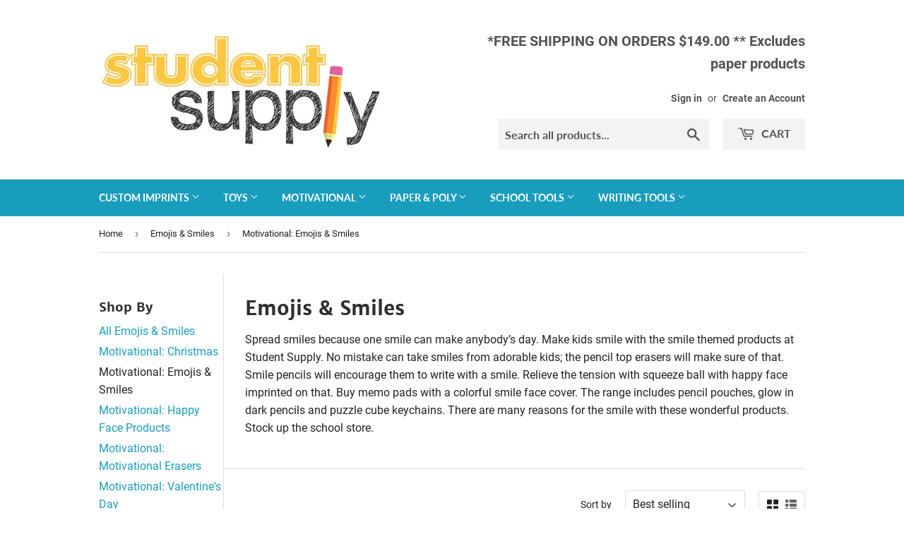

--- FILE ---
content_type: text/html; charset=utf-8
request_url: https://studentsupply.com/collections/emojis-smiles/motivational-emojis-smiles
body_size: 30178
content:
<!doctype html>
<html class="no-touch no-js">
<head>
  <script>(function(H){H.className=H.className.replace(/\bno-js\b/,'js')})(document.documentElement)</script>
  <!-- Basic page needs ================================================== -->
  <meta charset="utf-8">
  <meta http-equiv="X-UA-Compatible" content="IE=edge,chrome=1">

  
  <link rel="shortcut icon" href="//studentsupply.com/cdn/shop/files/favicon_32x32.png?v=1613643193" type="image/png" />
  

  <!-- Title and description ================================================== -->
  <title>
  Emojis &amp; Smiles &ndash; Tagged &quot;Motivational: Emojis &amp; Smiles&quot; &ndash; StudentSupply.com
  </title>

  
    <meta name="description" content="Spread smiles because one smile can make anybody’s day. Make kids smile with the smile themed products at Student Supply. No mistake can take smiles from adorable kids; the pencil top erasers will make sure of that. Smile pencils will encourage them to write with a smile. Relieve the tension with squeeze ball with happ">
  

  <!-- Product meta ================================================== -->
  <!-- /snippets/social-meta-tags.liquid -->




<meta property="og:site_name" content="StudentSupply.com">
<meta property="og:url" content="https://studentsupply.com/collections/emojis-smiles/motivational-emojis-smiles">
<meta property="og:title" content="Emojis & Smiles">
<meta property="og:type" content="product.group">
<meta property="og:description" content="Spread smiles because one smile can make anybody’s day. Make kids smile with the smile themed products at Student Supply. No mistake can take smiles from adorable kids; the pencil top erasers will make sure of that. Smile pencils will encourage them to write with a smile. Relieve the tension with squeeze ball with happ">

<meta property="og:image" content="http://studentsupply.com/cdn/shop/collections/4915c0a979f349127f371608687b0777_1200x1200.jpg?v=1561956594">
<meta property="og:image:secure_url" content="https://studentsupply.com/cdn/shop/collections/4915c0a979f349127f371608687b0777_1200x1200.jpg?v=1561956594">


  <meta name="twitter:site" content="@studentsupply">

<meta name="twitter:card" content="summary_large_image">
<meta name="twitter:title" content="Emojis & Smiles">
<meta name="twitter:description" content="Spread smiles because one smile can make anybody’s day. Make kids smile with the smile themed products at Student Supply. No mistake can take smiles from adorable kids; the pencil top erasers will make sure of that. Smile pencils will encourage them to write with a smile. Relieve the tension with squeeze ball with happ">


  <!-- Helpers ================================================== -->
  <link rel="canonical" href="https://studentsupply.com/collections/emojis-smiles/motivational-emojis-smiles">
  <meta name="viewport" content="width=device-width,initial-scale=1">

  <!-- CSS ================================================== -->
  <link href="//studentsupply.com/cdn/shop/t/2/assets/theme.scss.css?v=174874776919469598551747676714" rel="stylesheet" type="text/css" media="all" />

  <!-- Header hook for plugins ================================================== -->
  <!-- "snippets/buddha-megamenu-before.liquid" was not rendered, the associated app was uninstalled -->
  <!-- "snippets/buddha-megamenu.liquid" was not rendered, the associated app was uninstalled -->
  <script>window.performance && window.performance.mark && window.performance.mark('shopify.content_for_header.start');</script><meta id="shopify-digital-wallet" name="shopify-digital-wallet" content="/9072181303/digital_wallets/dialog">
<meta name="shopify-checkout-api-token" content="9e2e6834c36183ad6822ca7c1baf8a93">
<link rel="alternate" type="application/atom+xml" title="Feed" href="/collections/emojis-smiles/motivational-emojis-smiles.atom" />
<link rel="alternate" type="application/json+oembed" href="https://studentsupply.com/collections/emojis-smiles/motivational-emojis-smiles.oembed">
<script async="async" src="/checkouts/internal/preloads.js?locale=en-US"></script>
<link rel="preconnect" href="https://shop.app" crossorigin="anonymous">
<script async="async" src="https://shop.app/checkouts/internal/preloads.js?locale=en-US&shop_id=9072181303" crossorigin="anonymous"></script>
<script id="apple-pay-shop-capabilities" type="application/json">{"shopId":9072181303,"countryCode":"US","currencyCode":"USD","merchantCapabilities":["supports3DS"],"merchantId":"gid:\/\/shopify\/Shop\/9072181303","merchantName":"StudentSupply.com","requiredBillingContactFields":["postalAddress","email","phone"],"requiredShippingContactFields":["postalAddress","email","phone"],"shippingType":"shipping","supportedNetworks":["visa","masterCard","amex","discover","elo","jcb"],"total":{"type":"pending","label":"StudentSupply.com","amount":"1.00"},"shopifyPaymentsEnabled":true,"supportsSubscriptions":true}</script>
<script id="shopify-features" type="application/json">{"accessToken":"9e2e6834c36183ad6822ca7c1baf8a93","betas":["rich-media-storefront-analytics"],"domain":"studentsupply.com","predictiveSearch":true,"shopId":9072181303,"locale":"en"}</script>
<script>var Shopify = Shopify || {};
Shopify.shop = "studentsupplystore.myshopify.com";
Shopify.locale = "en";
Shopify.currency = {"active":"USD","rate":"1.0"};
Shopify.country = "US";
Shopify.theme = {"name":"Supply","id":38215712823,"schema_name":"Supply","schema_version":"8.2.3","theme_store_id":679,"role":"main"};
Shopify.theme.handle = "null";
Shopify.theme.style = {"id":null,"handle":null};
Shopify.cdnHost = "studentsupply.com/cdn";
Shopify.routes = Shopify.routes || {};
Shopify.routes.root = "/";</script>
<script type="module">!function(o){(o.Shopify=o.Shopify||{}).modules=!0}(window);</script>
<script>!function(o){function n(){var o=[];function n(){o.push(Array.prototype.slice.apply(arguments))}return n.q=o,n}var t=o.Shopify=o.Shopify||{};t.loadFeatures=n(),t.autoloadFeatures=n()}(window);</script>
<script>
  window.ShopifyPay = window.ShopifyPay || {};
  window.ShopifyPay.apiHost = "shop.app\/pay";
  window.ShopifyPay.redirectState = null;
</script>
<script id="shop-js-analytics" type="application/json">{"pageType":"collection"}</script>
<script defer="defer" async type="module" src="//studentsupply.com/cdn/shopifycloud/shop-js/modules/v2/client.init-shop-cart-sync_C5BV16lS.en.esm.js"></script>
<script defer="defer" async type="module" src="//studentsupply.com/cdn/shopifycloud/shop-js/modules/v2/chunk.common_CygWptCX.esm.js"></script>
<script type="module">
  await import("//studentsupply.com/cdn/shopifycloud/shop-js/modules/v2/client.init-shop-cart-sync_C5BV16lS.en.esm.js");
await import("//studentsupply.com/cdn/shopifycloud/shop-js/modules/v2/chunk.common_CygWptCX.esm.js");

  window.Shopify.SignInWithShop?.initShopCartSync?.({"fedCMEnabled":true,"windoidEnabled":true});

</script>
<script>
  window.Shopify = window.Shopify || {};
  if (!window.Shopify.featureAssets) window.Shopify.featureAssets = {};
  window.Shopify.featureAssets['shop-js'] = {"shop-cart-sync":["modules/v2/client.shop-cart-sync_ZFArdW7E.en.esm.js","modules/v2/chunk.common_CygWptCX.esm.js"],"init-fed-cm":["modules/v2/client.init-fed-cm_CmiC4vf6.en.esm.js","modules/v2/chunk.common_CygWptCX.esm.js"],"shop-button":["modules/v2/client.shop-button_tlx5R9nI.en.esm.js","modules/v2/chunk.common_CygWptCX.esm.js"],"shop-cash-offers":["modules/v2/client.shop-cash-offers_DOA2yAJr.en.esm.js","modules/v2/chunk.common_CygWptCX.esm.js","modules/v2/chunk.modal_D71HUcav.esm.js"],"init-windoid":["modules/v2/client.init-windoid_sURxWdc1.en.esm.js","modules/v2/chunk.common_CygWptCX.esm.js"],"shop-toast-manager":["modules/v2/client.shop-toast-manager_ClPi3nE9.en.esm.js","modules/v2/chunk.common_CygWptCX.esm.js"],"init-shop-email-lookup-coordinator":["modules/v2/client.init-shop-email-lookup-coordinator_B8hsDcYM.en.esm.js","modules/v2/chunk.common_CygWptCX.esm.js"],"init-shop-cart-sync":["modules/v2/client.init-shop-cart-sync_C5BV16lS.en.esm.js","modules/v2/chunk.common_CygWptCX.esm.js"],"avatar":["modules/v2/client.avatar_BTnouDA3.en.esm.js"],"pay-button":["modules/v2/client.pay-button_FdsNuTd3.en.esm.js","modules/v2/chunk.common_CygWptCX.esm.js"],"init-customer-accounts":["modules/v2/client.init-customer-accounts_DxDtT_ad.en.esm.js","modules/v2/client.shop-login-button_C5VAVYt1.en.esm.js","modules/v2/chunk.common_CygWptCX.esm.js","modules/v2/chunk.modal_D71HUcav.esm.js"],"init-shop-for-new-customer-accounts":["modules/v2/client.init-shop-for-new-customer-accounts_ChsxoAhi.en.esm.js","modules/v2/client.shop-login-button_C5VAVYt1.en.esm.js","modules/v2/chunk.common_CygWptCX.esm.js","modules/v2/chunk.modal_D71HUcav.esm.js"],"shop-login-button":["modules/v2/client.shop-login-button_C5VAVYt1.en.esm.js","modules/v2/chunk.common_CygWptCX.esm.js","modules/v2/chunk.modal_D71HUcav.esm.js"],"init-customer-accounts-sign-up":["modules/v2/client.init-customer-accounts-sign-up_CPSyQ0Tj.en.esm.js","modules/v2/client.shop-login-button_C5VAVYt1.en.esm.js","modules/v2/chunk.common_CygWptCX.esm.js","modules/v2/chunk.modal_D71HUcav.esm.js"],"shop-follow-button":["modules/v2/client.shop-follow-button_Cva4Ekp9.en.esm.js","modules/v2/chunk.common_CygWptCX.esm.js","modules/v2/chunk.modal_D71HUcav.esm.js"],"checkout-modal":["modules/v2/client.checkout-modal_BPM8l0SH.en.esm.js","modules/v2/chunk.common_CygWptCX.esm.js","modules/v2/chunk.modal_D71HUcav.esm.js"],"lead-capture":["modules/v2/client.lead-capture_Bi8yE_yS.en.esm.js","modules/v2/chunk.common_CygWptCX.esm.js","modules/v2/chunk.modal_D71HUcav.esm.js"],"shop-login":["modules/v2/client.shop-login_D6lNrXab.en.esm.js","modules/v2/chunk.common_CygWptCX.esm.js","modules/v2/chunk.modal_D71HUcav.esm.js"],"payment-terms":["modules/v2/client.payment-terms_CZxnsJam.en.esm.js","modules/v2/chunk.common_CygWptCX.esm.js","modules/v2/chunk.modal_D71HUcav.esm.js"]};
</script>
<script>(function() {
  var isLoaded = false;
  function asyncLoad() {
    if (isLoaded) return;
    isLoaded = true;
    var urls = ["\/\/d1liekpayvooaz.cloudfront.net\/apps\/customizery\/customizery.js?shop=studentsupplystore.myshopify.com"];
    for (var i = 0; i < urls.length; i++) {
      var s = document.createElement('script');
      s.type = 'text/javascript';
      s.async = true;
      s.src = urls[i];
      var x = document.getElementsByTagName('script')[0];
      x.parentNode.insertBefore(s, x);
    }
  };
  if(window.attachEvent) {
    window.attachEvent('onload', asyncLoad);
  } else {
    window.addEventListener('load', asyncLoad, false);
  }
})();</script>
<script id="__st">var __st={"a":9072181303,"offset":-28800,"reqid":"cf6bdb3d-422a-4759-8d45-f7e38a5c7d41-1768755816","pageurl":"studentsupply.com\/collections\/emojis-smiles\/motivational-emojis-smiles","u":"e4cb94280d4f","p":"collection","rtyp":"collection","rid":72837955639};</script>
<script>window.ShopifyPaypalV4VisibilityTracking = true;</script>
<script id="captcha-bootstrap">!function(){'use strict';const t='contact',e='account',n='new_comment',o=[[t,t],['blogs',n],['comments',n],[t,'customer']],c=[[e,'customer_login'],[e,'guest_login'],[e,'recover_customer_password'],[e,'create_customer']],r=t=>t.map((([t,e])=>`form[action*='/${t}']:not([data-nocaptcha='true']) input[name='form_type'][value='${e}']`)).join(','),a=t=>()=>t?[...document.querySelectorAll(t)].map((t=>t.form)):[];function s(){const t=[...o],e=r(t);return a(e)}const i='password',u='form_key',d=['recaptcha-v3-token','g-recaptcha-response','h-captcha-response',i],f=()=>{try{return window.sessionStorage}catch{return}},m='__shopify_v',_=t=>t.elements[u];function p(t,e,n=!1){try{const o=window.sessionStorage,c=JSON.parse(o.getItem(e)),{data:r}=function(t){const{data:e,action:n}=t;return t[m]||n?{data:e,action:n}:{data:t,action:n}}(c);for(const[e,n]of Object.entries(r))t.elements[e]&&(t.elements[e].value=n);n&&o.removeItem(e)}catch(o){console.error('form repopulation failed',{error:o})}}const l='form_type',E='cptcha';function T(t){t.dataset[E]=!0}const w=window,h=w.document,L='Shopify',v='ce_forms',y='captcha';let A=!1;((t,e)=>{const n=(g='f06e6c50-85a8-45c8-87d0-21a2b65856fe',I='https://cdn.shopify.com/shopifycloud/storefront-forms-hcaptcha/ce_storefront_forms_captcha_hcaptcha.v1.5.2.iife.js',D={infoText:'Protected by hCaptcha',privacyText:'Privacy',termsText:'Terms'},(t,e,n)=>{const o=w[L][v],c=o.bindForm;if(c)return c(t,g,e,D).then(n);var r;o.q.push([[t,g,e,D],n]),r=I,A||(h.body.append(Object.assign(h.createElement('script'),{id:'captcha-provider',async:!0,src:r})),A=!0)});var g,I,D;w[L]=w[L]||{},w[L][v]=w[L][v]||{},w[L][v].q=[],w[L][y]=w[L][y]||{},w[L][y].protect=function(t,e){n(t,void 0,e),T(t)},Object.freeze(w[L][y]),function(t,e,n,w,h,L){const[v,y,A,g]=function(t,e,n){const i=e?o:[],u=t?c:[],d=[...i,...u],f=r(d),m=r(i),_=r(d.filter((([t,e])=>n.includes(e))));return[a(f),a(m),a(_),s()]}(w,h,L),I=t=>{const e=t.target;return e instanceof HTMLFormElement?e:e&&e.form},D=t=>v().includes(t);t.addEventListener('submit',(t=>{const e=I(t);if(!e)return;const n=D(e)&&!e.dataset.hcaptchaBound&&!e.dataset.recaptchaBound,o=_(e),c=g().includes(e)&&(!o||!o.value);(n||c)&&t.preventDefault(),c&&!n&&(function(t){try{if(!f())return;!function(t){const e=f();if(!e)return;const n=_(t);if(!n)return;const o=n.value;o&&e.removeItem(o)}(t);const e=Array.from(Array(32),(()=>Math.random().toString(36)[2])).join('');!function(t,e){_(t)||t.append(Object.assign(document.createElement('input'),{type:'hidden',name:u})),t.elements[u].value=e}(t,e),function(t,e){const n=f();if(!n)return;const o=[...t.querySelectorAll(`input[type='${i}']`)].map((({name:t})=>t)),c=[...d,...o],r={};for(const[a,s]of new FormData(t).entries())c.includes(a)||(r[a]=s);n.setItem(e,JSON.stringify({[m]:1,action:t.action,data:r}))}(t,e)}catch(e){console.error('failed to persist form',e)}}(e),e.submit())}));const S=(t,e)=>{t&&!t.dataset[E]&&(n(t,e.some((e=>e===t))),T(t))};for(const o of['focusin','change'])t.addEventListener(o,(t=>{const e=I(t);D(e)&&S(e,y())}));const B=e.get('form_key'),M=e.get(l),P=B&&M;t.addEventListener('DOMContentLoaded',(()=>{const t=y();if(P)for(const e of t)e.elements[l].value===M&&p(e,B);[...new Set([...A(),...v().filter((t=>'true'===t.dataset.shopifyCaptcha))])].forEach((e=>S(e,t)))}))}(h,new URLSearchParams(w.location.search),n,t,e,['guest_login'])})(!0,!0)}();</script>
<script integrity="sha256-4kQ18oKyAcykRKYeNunJcIwy7WH5gtpwJnB7kiuLZ1E=" data-source-attribution="shopify.loadfeatures" defer="defer" src="//studentsupply.com/cdn/shopifycloud/storefront/assets/storefront/load_feature-a0a9edcb.js" crossorigin="anonymous"></script>
<script crossorigin="anonymous" defer="defer" src="//studentsupply.com/cdn/shopifycloud/storefront/assets/shopify_pay/storefront-65b4c6d7.js?v=20250812"></script>
<script data-source-attribution="shopify.dynamic_checkout.dynamic.init">var Shopify=Shopify||{};Shopify.PaymentButton=Shopify.PaymentButton||{isStorefrontPortableWallets:!0,init:function(){window.Shopify.PaymentButton.init=function(){};var t=document.createElement("script");t.src="https://studentsupply.com/cdn/shopifycloud/portable-wallets/latest/portable-wallets.en.js",t.type="module",document.head.appendChild(t)}};
</script>
<script data-source-attribution="shopify.dynamic_checkout.buyer_consent">
  function portableWalletsHideBuyerConsent(e){var t=document.getElementById("shopify-buyer-consent"),n=document.getElementById("shopify-subscription-policy-button");t&&n&&(t.classList.add("hidden"),t.setAttribute("aria-hidden","true"),n.removeEventListener("click",e))}function portableWalletsShowBuyerConsent(e){var t=document.getElementById("shopify-buyer-consent"),n=document.getElementById("shopify-subscription-policy-button");t&&n&&(t.classList.remove("hidden"),t.removeAttribute("aria-hidden"),n.addEventListener("click",e))}window.Shopify?.PaymentButton&&(window.Shopify.PaymentButton.hideBuyerConsent=portableWalletsHideBuyerConsent,window.Shopify.PaymentButton.showBuyerConsent=portableWalletsShowBuyerConsent);
</script>
<script data-source-attribution="shopify.dynamic_checkout.cart.bootstrap">document.addEventListener("DOMContentLoaded",(function(){function t(){return document.querySelector("shopify-accelerated-checkout-cart, shopify-accelerated-checkout")}if(t())Shopify.PaymentButton.init();else{new MutationObserver((function(e,n){t()&&(Shopify.PaymentButton.init(),n.disconnect())})).observe(document.body,{childList:!0,subtree:!0})}}));
</script>
<link id="shopify-accelerated-checkout-styles" rel="stylesheet" media="screen" href="https://studentsupply.com/cdn/shopifycloud/portable-wallets/latest/accelerated-checkout-backwards-compat.css" crossorigin="anonymous">
<style id="shopify-accelerated-checkout-cart">
        #shopify-buyer-consent {
  margin-top: 1em;
  display: inline-block;
  width: 100%;
}

#shopify-buyer-consent.hidden {
  display: none;
}

#shopify-subscription-policy-button {
  background: none;
  border: none;
  padding: 0;
  text-decoration: underline;
  font-size: inherit;
  cursor: pointer;
}

#shopify-subscription-policy-button::before {
  box-shadow: none;
}

      </style>

<script>window.performance && window.performance.mark && window.performance.mark('shopify.content_for_header.end');</script>

  
  

  <script src="//studentsupply.com/cdn/shop/t/2/assets/jquery-2.2.3.min.js?v=58211863146907186831562827411" type="text/javascript"></script>

  <script src="//studentsupply.com/cdn/shop/t/2/assets/lazysizes.min.js?v=8147953233334221341562827411" async="async"></script>
  <script src="//studentsupply.com/cdn/shop/t/2/assets/vendor.js?v=106177282645720727331562827412" defer="defer"></script>
  <script src="//studentsupply.com/cdn/shop/t/2/assets/theme.js?v=26942228806803585171569007478" defer="defer"></script>


<meta name="google-site-verification" content="TH5UTVaE8O-igWWLw6z41o_5yEZarYqIvxBnbTENsZk" />


  
<link href="https://monorail-edge.shopifysvc.com" rel="dns-prefetch">
<script>(function(){if ("sendBeacon" in navigator && "performance" in window) {try {var session_token_from_headers = performance.getEntriesByType('navigation')[0].serverTiming.find(x => x.name == '_s').description;} catch {var session_token_from_headers = undefined;}var session_cookie_matches = document.cookie.match(/_shopify_s=([^;]*)/);var session_token_from_cookie = session_cookie_matches && session_cookie_matches.length === 2 ? session_cookie_matches[1] : "";var session_token = session_token_from_headers || session_token_from_cookie || "";function handle_abandonment_event(e) {var entries = performance.getEntries().filter(function(entry) {return /monorail-edge.shopifysvc.com/.test(entry.name);});if (!window.abandonment_tracked && entries.length === 0) {window.abandonment_tracked = true;var currentMs = Date.now();var navigation_start = performance.timing.navigationStart;var payload = {shop_id: 9072181303,url: window.location.href,navigation_start,duration: currentMs - navigation_start,session_token,page_type: "collection"};window.navigator.sendBeacon("https://monorail-edge.shopifysvc.com/v1/produce", JSON.stringify({schema_id: "online_store_buyer_site_abandonment/1.1",payload: payload,metadata: {event_created_at_ms: currentMs,event_sent_at_ms: currentMs}}));}}window.addEventListener('pagehide', handle_abandonment_event);}}());</script>
<script id="web-pixels-manager-setup">(function e(e,d,r,n,o){if(void 0===o&&(o={}),!Boolean(null===(a=null===(i=window.Shopify)||void 0===i?void 0:i.analytics)||void 0===a?void 0:a.replayQueue)){var i,a;window.Shopify=window.Shopify||{};var t=window.Shopify;t.analytics=t.analytics||{};var s=t.analytics;s.replayQueue=[],s.publish=function(e,d,r){return s.replayQueue.push([e,d,r]),!0};try{self.performance.mark("wpm:start")}catch(e){}var l=function(){var e={modern:/Edge?\/(1{2}[4-9]|1[2-9]\d|[2-9]\d{2}|\d{4,})\.\d+(\.\d+|)|Firefox\/(1{2}[4-9]|1[2-9]\d|[2-9]\d{2}|\d{4,})\.\d+(\.\d+|)|Chrom(ium|e)\/(9{2}|\d{3,})\.\d+(\.\d+|)|(Maci|X1{2}).+ Version\/(15\.\d+|(1[6-9]|[2-9]\d|\d{3,})\.\d+)([,.]\d+|)( \(\w+\)|)( Mobile\/\w+|) Safari\/|Chrome.+OPR\/(9{2}|\d{3,})\.\d+\.\d+|(CPU[ +]OS|iPhone[ +]OS|CPU[ +]iPhone|CPU IPhone OS|CPU iPad OS)[ +]+(15[._]\d+|(1[6-9]|[2-9]\d|\d{3,})[._]\d+)([._]\d+|)|Android:?[ /-](13[3-9]|1[4-9]\d|[2-9]\d{2}|\d{4,})(\.\d+|)(\.\d+|)|Android.+Firefox\/(13[5-9]|1[4-9]\d|[2-9]\d{2}|\d{4,})\.\d+(\.\d+|)|Android.+Chrom(ium|e)\/(13[3-9]|1[4-9]\d|[2-9]\d{2}|\d{4,})\.\d+(\.\d+|)|SamsungBrowser\/([2-9]\d|\d{3,})\.\d+/,legacy:/Edge?\/(1[6-9]|[2-9]\d|\d{3,})\.\d+(\.\d+|)|Firefox\/(5[4-9]|[6-9]\d|\d{3,})\.\d+(\.\d+|)|Chrom(ium|e)\/(5[1-9]|[6-9]\d|\d{3,})\.\d+(\.\d+|)([\d.]+$|.*Safari\/(?![\d.]+ Edge\/[\d.]+$))|(Maci|X1{2}).+ Version\/(10\.\d+|(1[1-9]|[2-9]\d|\d{3,})\.\d+)([,.]\d+|)( \(\w+\)|)( Mobile\/\w+|) Safari\/|Chrome.+OPR\/(3[89]|[4-9]\d|\d{3,})\.\d+\.\d+|(CPU[ +]OS|iPhone[ +]OS|CPU[ +]iPhone|CPU IPhone OS|CPU iPad OS)[ +]+(10[._]\d+|(1[1-9]|[2-9]\d|\d{3,})[._]\d+)([._]\d+|)|Android:?[ /-](13[3-9]|1[4-9]\d|[2-9]\d{2}|\d{4,})(\.\d+|)(\.\d+|)|Mobile Safari.+OPR\/([89]\d|\d{3,})\.\d+\.\d+|Android.+Firefox\/(13[5-9]|1[4-9]\d|[2-9]\d{2}|\d{4,})\.\d+(\.\d+|)|Android.+Chrom(ium|e)\/(13[3-9]|1[4-9]\d|[2-9]\d{2}|\d{4,})\.\d+(\.\d+|)|Android.+(UC? ?Browser|UCWEB|U3)[ /]?(15\.([5-9]|\d{2,})|(1[6-9]|[2-9]\d|\d{3,})\.\d+)\.\d+|SamsungBrowser\/(5\.\d+|([6-9]|\d{2,})\.\d+)|Android.+MQ{2}Browser\/(14(\.(9|\d{2,})|)|(1[5-9]|[2-9]\d|\d{3,})(\.\d+|))(\.\d+|)|K[Aa][Ii]OS\/(3\.\d+|([4-9]|\d{2,})\.\d+)(\.\d+|)/},d=e.modern,r=e.legacy,n=navigator.userAgent;return n.match(d)?"modern":n.match(r)?"legacy":"unknown"}(),u="modern"===l?"modern":"legacy",c=(null!=n?n:{modern:"",legacy:""})[u],f=function(e){return[e.baseUrl,"/wpm","/b",e.hashVersion,"modern"===e.buildTarget?"m":"l",".js"].join("")}({baseUrl:d,hashVersion:r,buildTarget:u}),m=function(e){var d=e.version,r=e.bundleTarget,n=e.surface,o=e.pageUrl,i=e.monorailEndpoint;return{emit:function(e){var a=e.status,t=e.errorMsg,s=(new Date).getTime(),l=JSON.stringify({metadata:{event_sent_at_ms:s},events:[{schema_id:"web_pixels_manager_load/3.1",payload:{version:d,bundle_target:r,page_url:o,status:a,surface:n,error_msg:t},metadata:{event_created_at_ms:s}}]});if(!i)return console&&console.warn&&console.warn("[Web Pixels Manager] No Monorail endpoint provided, skipping logging."),!1;try{return self.navigator.sendBeacon.bind(self.navigator)(i,l)}catch(e){}var u=new XMLHttpRequest;try{return u.open("POST",i,!0),u.setRequestHeader("Content-Type","text/plain"),u.send(l),!0}catch(e){return console&&console.warn&&console.warn("[Web Pixels Manager] Got an unhandled error while logging to Monorail."),!1}}}}({version:r,bundleTarget:l,surface:e.surface,pageUrl:self.location.href,monorailEndpoint:e.monorailEndpoint});try{o.browserTarget=l,function(e){var d=e.src,r=e.async,n=void 0===r||r,o=e.onload,i=e.onerror,a=e.sri,t=e.scriptDataAttributes,s=void 0===t?{}:t,l=document.createElement("script"),u=document.querySelector("head"),c=document.querySelector("body");if(l.async=n,l.src=d,a&&(l.integrity=a,l.crossOrigin="anonymous"),s)for(var f in s)if(Object.prototype.hasOwnProperty.call(s,f))try{l.dataset[f]=s[f]}catch(e){}if(o&&l.addEventListener("load",o),i&&l.addEventListener("error",i),u)u.appendChild(l);else{if(!c)throw new Error("Did not find a head or body element to append the script");c.appendChild(l)}}({src:f,async:!0,onload:function(){if(!function(){var e,d;return Boolean(null===(d=null===(e=window.Shopify)||void 0===e?void 0:e.analytics)||void 0===d?void 0:d.initialized)}()){var d=window.webPixelsManager.init(e)||void 0;if(d){var r=window.Shopify.analytics;r.replayQueue.forEach((function(e){var r=e[0],n=e[1],o=e[2];d.publishCustomEvent(r,n,o)})),r.replayQueue=[],r.publish=d.publishCustomEvent,r.visitor=d.visitor,r.initialized=!0}}},onerror:function(){return m.emit({status:"failed",errorMsg:"".concat(f," has failed to load")})},sri:function(e){var d=/^sha384-[A-Za-z0-9+/=]+$/;return"string"==typeof e&&d.test(e)}(c)?c:"",scriptDataAttributes:o}),m.emit({status:"loading"})}catch(e){m.emit({status:"failed",errorMsg:(null==e?void 0:e.message)||"Unknown error"})}}})({shopId: 9072181303,storefrontBaseUrl: "https://studentsupply.com",extensionsBaseUrl: "https://extensions.shopifycdn.com/cdn/shopifycloud/web-pixels-manager",monorailEndpoint: "https://monorail-edge.shopifysvc.com/unstable/produce_batch",surface: "storefront-renderer",enabledBetaFlags: ["2dca8a86"],webPixelsConfigList: [{"id":"41123895","eventPayloadVersion":"v1","runtimeContext":"LAX","scriptVersion":"1","type":"CUSTOM","privacyPurposes":["MARKETING"],"name":"Meta pixel (migrated)"},{"id":"76939319","eventPayloadVersion":"v1","runtimeContext":"LAX","scriptVersion":"1","type":"CUSTOM","privacyPurposes":["ANALYTICS"],"name":"Google Analytics tag (migrated)"},{"id":"shopify-app-pixel","configuration":"{}","eventPayloadVersion":"v1","runtimeContext":"STRICT","scriptVersion":"0450","apiClientId":"shopify-pixel","type":"APP","privacyPurposes":["ANALYTICS","MARKETING"]},{"id":"shopify-custom-pixel","eventPayloadVersion":"v1","runtimeContext":"LAX","scriptVersion":"0450","apiClientId":"shopify-pixel","type":"CUSTOM","privacyPurposes":["ANALYTICS","MARKETING"]}],isMerchantRequest: false,initData: {"shop":{"name":"StudentSupply.com","paymentSettings":{"currencyCode":"USD"},"myshopifyDomain":"studentsupplystore.myshopify.com","countryCode":"US","storefrontUrl":"https:\/\/studentsupply.com"},"customer":null,"cart":null,"checkout":null,"productVariants":[],"purchasingCompany":null},},"https://studentsupply.com/cdn","fcfee988w5aeb613cpc8e4bc33m6693e112",{"modern":"","legacy":""},{"shopId":"9072181303","storefrontBaseUrl":"https:\/\/studentsupply.com","extensionBaseUrl":"https:\/\/extensions.shopifycdn.com\/cdn\/shopifycloud\/web-pixels-manager","surface":"storefront-renderer","enabledBetaFlags":"[\"2dca8a86\"]","isMerchantRequest":"false","hashVersion":"fcfee988w5aeb613cpc8e4bc33m6693e112","publish":"custom","events":"[[\"page_viewed\",{}],[\"collection_viewed\",{\"collection\":{\"id\":\"72837955639\",\"title\":\"Emojis \u0026 Smiles\",\"productVariants\":[{\"price\":{\"amount\":11.99,\"currencyCode\":\"USD\"},\"product\":{\"title\":\"Emoji Puzzle Cube Keychain, (12 per unit), #19640 (X-1)\",\"vendor\":\"Fun Express\",\"id\":\"1628424896567\",\"untranslatedTitle\":\"Emoji Puzzle Cube Keychain, (12 per unit), #19640 (X-1)\",\"url\":\"\/products\/smile-puzzle-cube-keychain-19640\",\"type\":\"Motivational\"},\"id\":\"14213062197303\",\"image\":{\"src\":\"\/\/studentsupply.com\/cdn\/shop\/products\/196403.jpg?v=1613663762\"},\"sku\":\"19640\",\"title\":\"Default Title\",\"untranslatedTitle\":\"Default Title\"},{\"price\":{\"amount\":13.99,\"currencyCode\":\"USD\"},\"product\":{\"title\":\"Funny Face Neon Pencil Top Eraser (144 per unit), #1483 (G-13)\",\"vendor\":\"Fun Express\",\"id\":\"1628377612343\",\"untranslatedTitle\":\"Funny Face Neon Pencil Top Eraser (144 per unit), #1483 (G-13)\",\"url\":\"\/products\/funny-face-pencil-top-eraser-1483\",\"type\":\"Motivational\"},\"id\":\"14212382949431\",\"image\":{\"src\":\"\/\/studentsupply.com\/cdn\/shop\/products\/1483.jpg?v=1663536818\"},\"sku\":\"1483\",\"title\":\"Default Title\",\"untranslatedTitle\":\"Default Title\"},{\"price\":{\"amount\":17.99,\"currencyCode\":\"USD\"},\"product\":{\"title\":\"Emoji Locker Magnets (36\/unit), #1341 (Y-6)\",\"vendor\":\"Fun Express\",\"id\":\"1628441903159\",\"untranslatedTitle\":\"Emoji Locker Magnets (36\/unit), #1341 (Y-6)\",\"url\":\"\/products\/emoji-locker-magnets-1341\",\"type\":\"School Tools\"},\"id\":\"14213216469047\",\"image\":{\"src\":\"\/\/studentsupply.com\/cdn\/shop\/products\/1341.jpg?v=1561963422\"},\"sku\":\"1341\",\"title\":\"Default Title\",\"untranslatedTitle\":\"Default Title\"},{\"price\":{\"amount\":19.99,\"currencyCode\":\"USD\"},\"product\":{\"title\":\"Mini Smile Laser Memo (72\/unit), #9668 (F-27)\",\"vendor\":\"Fun Express\",\"id\":\"1628430139447\",\"untranslatedTitle\":\"Mini Smile Laser Memo (72\/unit), #9668 (F-27)\",\"url\":\"\/products\/mini-smile-laser-memo-9668\",\"type\":\"Motivational\"},\"id\":\"14213081071671\",\"image\":{\"src\":\"\/\/studentsupply.com\/cdn\/shop\/products\/9668.jpg?v=1561962337\"},\"sku\":\"9668\",\"title\":\"Default Title\",\"untranslatedTitle\":\"Default Title\"},{\"price\":{\"amount\":6.99,\"currencyCode\":\"USD\"},\"product\":{\"title\":\"High-Five Eraser Top (24\/unit) #123642, E-13\",\"vendor\":\"Fun Express\",\"id\":\"1628377546807\",\"untranslatedTitle\":\"High-Five Eraser Top (24\/unit) #123642, E-13\",\"url\":\"\/products\/high-five-eraser-top-123642\",\"type\":\"School Tools\"},\"id\":\"14212381409335\",\"image\":{\"src\":\"\/\/studentsupply.com\/cdn\/shop\/products\/123642.jpg?v=1561956813\"},\"sku\":\"123642\",\"title\":\"Default Title\",\"untranslatedTitle\":\"Default Title\"},{\"price\":{\"amount\":23.99,\"currencyCode\":\"USD\"},\"product\":{\"title\":\"Snow Ball Stress Ball, (12\/unit), #45441 (F-23)\",\"vendor\":\"Fun Express\",\"id\":\"1628423847991\",\"untranslatedTitle\":\"Snow Ball Stress Ball, (12\/unit), #45441 (F-23)\",\"url\":\"\/products\/snow-ball-stress-ball-45441\",\"type\":\"Motivational\"},\"id\":\"14213045714999\",\"image\":{\"src\":\"\/\/studentsupply.com\/cdn\/shop\/products\/45441.jpg?v=1561962001\"},\"sku\":\"45441\",\"title\":\"Default Title\",\"untranslatedTitle\":\"Default Title\"},{\"price\":{\"amount\":17.99,\"currencyCode\":\"USD\"},\"product\":{\"title\":\"Stress Ball, Happy Face, (12 per unit), #BA-FUNFA (E-15)\",\"vendor\":\"Rhode Island Novelty\",\"id\":\"1628411822135\",\"untranslatedTitle\":\"Stress Ball, Happy Face, (12 per unit), #BA-FUNFA (E-15)\",\"url\":\"\/products\/stress-ball-happy-face-2571\",\"type\":\"Toys\"},\"id\":\"14213004951607\",\"image\":{\"src\":\"\/\/studentsupply.com\/cdn\/shop\/products\/Capture.png?v=1644871816\"},\"sku\":\"BA FUNFA\",\"title\":\"Default Title\",\"untranslatedTitle\":\"Default Title\"},{\"price\":{\"amount\":11.99,\"currencyCode\":\"USD\"},\"product\":{\"title\":\"2\\\" SMILEY FACE STRESS BALL (12 per unit), #BASQUS2 (E-57)\",\"vendor\":\"Rhode Island Novelty\",\"id\":\"1628424241207\",\"untranslatedTitle\":\"2\\\" SMILEY FACE STRESS BALL (12 per unit), #BASQUS2 (E-57)\",\"url\":\"\/products\/bouncing-stretch-silly-face-ball-78714\",\"type\":\"Motivational\"},\"id\":\"14213052071991\",\"image\":{\"src\":\"\/\/studentsupply.com\/cdn\/shop\/products\/ScreenShot2022-03-15at8.55.25AM.png?v=1647359781\"},\"sku\":\"BASQUS2\",\"title\":\"Default Title\",\"untranslatedTitle\":\"Default Title\"},{\"price\":{\"amount\":16.99,\"currencyCode\":\"USD\"},\"product\":{\"title\":\"Emoji Pencil, Funny Face (48 per unit), #P983 (D-58)\",\"vendor\":\"J Rousek\",\"id\":\"1628443541559\",\"untranslatedTitle\":\"Emoji Pencil, Funny Face (48 per unit), #P983 (D-58)\",\"url\":\"\/products\/emoji-pencil-funny-face-983\",\"type\":\"Motivational\"},\"id\":\"14213236850743\",\"image\":{\"src\":\"\/\/studentsupply.com\/cdn\/shop\/products\/983.jpg?v=1561963608\"},\"sku\":\"983\",\"title\":\"Default Title\",\"untranslatedTitle\":\"Default Title\"},{\"price\":{\"amount\":9.99,\"currencyCode\":\"USD\"},\"product\":{\"title\":\"Emoji Funny Face Eraser, (48 per unit) #9482 (E-33)\",\"vendor\":\"Fun Express\",\"id\":\"1628437774391\",\"untranslatedTitle\":\"Emoji Funny Face Eraser, (48 per unit) #9482 (E-33)\",\"url\":\"\/products\/emoji-eraser-9482\",\"type\":\"Motivational\"},\"id\":\"14213179113527\",\"image\":{\"src\":\"\/\/studentsupply.com\/cdn\/shop\/products\/9482.jpg?v=1561963069\"},\"sku\":\"9482\",\"title\":\"Default Title\",\"untranslatedTitle\":\"Default Title\"},{\"price\":{\"amount\":21.99,\"currencyCode\":\"USD\"},\"product\":{\"title\":\"Happy Star Pencil (48 per unit), #P326 (D-44)\",\"vendor\":\"J Rousek\",\"id\":\"1628411854903\",\"untranslatedTitle\":\"Happy Star Pencil (48 per unit), #P326 (D-44)\",\"url\":\"\/products\/star-pencil-326\",\"type\":\"Motivational\"},\"id\":\"14213004984375\",\"image\":{\"src\":\"\/\/studentsupply.com\/cdn\/shop\/products\/326.jpg?v=1561961322\"},\"sku\":\"326\",\"title\":\"Default Title\",\"untranslatedTitle\":\"Default Title\"},{\"price\":{\"amount\":19.99,\"currencyCode\":\"USD\"},\"product\":{\"title\":\"Cap Pencil Top Eraser (144\/unit), #4050 (D-47)\",\"vendor\":\"Maxco\",\"id\":\"4330112352311\",\"untranslatedTitle\":\"Cap Pencil Top Eraser (144\/unit), #4050 (D-47)\",\"url\":\"\/products\/cap-pencil-top-eraser-720-unit-4050\",\"type\":\"School Tools\"},\"id\":\"31093933178935\",\"image\":{\"src\":\"\/\/studentsupply.com\/cdn\/shop\/products\/4050_2.jpg?v=1765232024\"},\"sku\":\"4050\",\"title\":\"Default Title\",\"untranslatedTitle\":\"Default Title\"},{\"price\":{\"amount\":4.99,\"currencyCode\":\"USD\"},\"product\":{\"title\":\"WeVeel Scentos Scented Stickers  12 Asst. Sheets, 144 Stickers, G-29\",\"vendor\":\"StudentSupply.com\",\"id\":\"4629490040887\",\"untranslatedTitle\":\"WeVeel Scentos Scented Stickers  12 Asst. Sheets, 144 Stickers, G-29\",\"url\":\"\/products\/weveel-scentos-scented-stickers-2-sheets-24-stickers\",\"type\":\"Paper \u0026 Poly\"},\"id\":\"32362713415735\",\"image\":{\"src\":\"\/\/studentsupply.com\/cdn\/shop\/products\/Picture3.jpg?v=1603911712\"},\"sku\":\"\",\"title\":\"Default Title\",\"untranslatedTitle\":\"Default Title\"},{\"price\":{\"amount\":14.99,\"currencyCode\":\"USD\"},\"product\":{\"title\":\"Heart Squeeze Ball (12 per unit) #ZV-SQUHE, (I-4)\",\"vendor\":\"Rhode Island Novelty\",\"id\":\"4625025990711\",\"untranslatedTitle\":\"Heart Squeeze Ball (12 per unit) #ZV-SQUHE, (I-4)\",\"url\":\"\/products\/heart-squeeze-ball\",\"type\":\"\"},\"id\":\"32349925736503\",\"image\":{\"src\":\"\/\/studentsupply.com\/cdn\/shop\/products\/ZVSQUHE-01.jpg?v=1603204177\"},\"sku\":\"ZV-SQUHE\",\"title\":\"Default Title\",\"untranslatedTitle\":\"Default Title\"},{\"price\":{\"amount\":11.99,\"currencyCode\":\"USD\"},\"product\":{\"title\":\"Emoji Happy Face Pencil Pouch (12 per unit), #1434, (I-4)\",\"vendor\":\"US Toy\",\"id\":\"1628389933111\",\"untranslatedTitle\":\"Emoji Happy Face Pencil Pouch (12 per unit), #1434, (I-4)\",\"url\":\"\/products\/happy-face-pencil-pouch-1434\",\"type\":\"Motivational\"},\"id\":\"14212577034295\",\"image\":{\"src\":\"\/\/studentsupply.com\/cdn\/shop\/products\/ScreenShot2022-03-19at10.31.53AM.png?v=1647711131\"},\"sku\":\"1434\",\"title\":\"Default Title\",\"untranslatedTitle\":\"Default Title\"},{\"price\":{\"amount\":56.99,\"currencyCode\":\"USD\"},\"product\":{\"title\":\"Perfect Attendance \\\"Funny Face\\\" Pencil (144\/unit), #P978, E-19\",\"vendor\":\"J Rousek\",\"id\":\"1628443476023\",\"untranslatedTitle\":\"Perfect Attendance \\\"Funny Face\\\" Pencil (144\/unit), #P978, E-19\",\"url\":\"\/products\/perfect-attendance-funny-face-pencil-978\",\"type\":\"Motivational\"},\"id\":\"14213236719671\",\"image\":{\"src\":\"\/\/studentsupply.com\/cdn\/shop\/products\/978.jpg?v=1561963605\"},\"sku\":\"978\",\"title\":\"Default Title\",\"untranslatedTitle\":\"Default Title\"},{\"price\":{\"amount\":19.99,\"currencyCode\":\"USD\"},\"product\":{\"title\":\"Emoji Slap Bracelet (12 per unit), #32672, G-25\",\"vendor\":\"Rhode Island Novelty\",\"id\":\"1628442001463\",\"untranslatedTitle\":\"Emoji Slap Bracelet (12 per unit), #32672, G-25\",\"url\":\"\/products\/emoji-slap-bracelet-32672\",\"type\":\"Motivational\"},\"id\":\"14213217124407\",\"image\":{\"src\":\"\/\/studentsupply.com\/cdn\/shop\/products\/ScreenShot2021-09-07at9.26.28AM.png?v=1646511554\"},\"sku\":\"32672\",\"title\":\"Default Title\",\"untranslatedTitle\":\"Default Title\"},{\"price\":{\"amount\":23.99,\"currencyCode\":\"USD\"},\"product\":{\"title\":\"Plush Santa Emoji, (12\/unit), #52173 (H-7)\",\"vendor\":\"Fun Express\",\"id\":\"1628442034231\",\"untranslatedTitle\":\"Plush Santa Emoji, (12\/unit), #52173 (H-7)\",\"url\":\"\/products\/plush-santa-emoji-52173\",\"type\":\"Motivational\"},\"id\":\"14213217189943\",\"image\":{\"src\":\"\/\/studentsupply.com\/cdn\/shop\/products\/ScreenShot2021-11-23at5.25.45PM.png?v=1637717219\"},\"sku\":\"52173\",\"title\":\"Default Title\",\"untranslatedTitle\":\"Default Title\"},{\"price\":{\"amount\":23.99,\"currencyCode\":\"USD\"},\"product\":{\"title\":\"Plush Smile Snowball (12\/unit) #90948 (I-9)\",\"vendor\":\"Rhode Island Novelty\",\"id\":\"4625025728567\",\"untranslatedTitle\":\"Plush Smile Snowball (12\/unit) #90948 (I-9)\",\"url\":\"\/products\/plush-smile-snowball\",\"type\":\"\"},\"id\":\"32349925343287\",\"image\":{\"src\":\"\/\/studentsupply.com\/cdn\/shop\/products\/ZCSNBA4.jpg?v=1638315118\"},\"sku\":\"90948\",\"title\":\"Default Title\",\"untranslatedTitle\":\"Default Title\"}]}}]]"});</script><script>
  window.ShopifyAnalytics = window.ShopifyAnalytics || {};
  window.ShopifyAnalytics.meta = window.ShopifyAnalytics.meta || {};
  window.ShopifyAnalytics.meta.currency = 'USD';
  var meta = {"products":[{"id":1628424896567,"gid":"gid:\/\/shopify\/Product\/1628424896567","vendor":"Fun Express","type":"Motivational","handle":"smile-puzzle-cube-keychain-19640","variants":[{"id":14213062197303,"price":1199,"name":"Emoji Puzzle Cube Keychain, (12 per unit), #19640 (X-1)","public_title":null,"sku":"19640"}],"remote":false},{"id":1628377612343,"gid":"gid:\/\/shopify\/Product\/1628377612343","vendor":"Fun Express","type":"Motivational","handle":"funny-face-pencil-top-eraser-1483","variants":[{"id":14212382949431,"price":1399,"name":"Funny Face Neon Pencil Top Eraser (144 per unit), #1483 (G-13)","public_title":null,"sku":"1483"}],"remote":false},{"id":1628441903159,"gid":"gid:\/\/shopify\/Product\/1628441903159","vendor":"Fun Express","type":"School Tools","handle":"emoji-locker-magnets-1341","variants":[{"id":14213216469047,"price":1799,"name":"Emoji Locker Magnets (36\/unit), #1341 (Y-6)","public_title":null,"sku":"1341"}],"remote":false},{"id":1628430139447,"gid":"gid:\/\/shopify\/Product\/1628430139447","vendor":"Fun Express","type":"Motivational","handle":"mini-smile-laser-memo-9668","variants":[{"id":14213081071671,"price":1999,"name":"Mini Smile Laser Memo (72\/unit), #9668 (F-27)","public_title":null,"sku":"9668"}],"remote":false},{"id":1628377546807,"gid":"gid:\/\/shopify\/Product\/1628377546807","vendor":"Fun Express","type":"School Tools","handle":"high-five-eraser-top-123642","variants":[{"id":14212381409335,"price":699,"name":"High-Five Eraser Top (24\/unit) #123642, E-13","public_title":null,"sku":"123642"}],"remote":false},{"id":1628423847991,"gid":"gid:\/\/shopify\/Product\/1628423847991","vendor":"Fun Express","type":"Motivational","handle":"snow-ball-stress-ball-45441","variants":[{"id":14213045714999,"price":2399,"name":"Snow Ball Stress Ball, (12\/unit), #45441 (F-23)","public_title":null,"sku":"45441"}],"remote":false},{"id":1628411822135,"gid":"gid:\/\/shopify\/Product\/1628411822135","vendor":"Rhode Island Novelty","type":"Toys","handle":"stress-ball-happy-face-2571","variants":[{"id":14213004951607,"price":1799,"name":"Stress Ball, Happy Face, (12 per unit), #BA-FUNFA (E-15)","public_title":null,"sku":"BA FUNFA"}],"remote":false},{"id":1628424241207,"gid":"gid:\/\/shopify\/Product\/1628424241207","vendor":"Rhode Island Novelty","type":"Motivational","handle":"bouncing-stretch-silly-face-ball-78714","variants":[{"id":14213052071991,"price":1199,"name":"2\" SMILEY FACE STRESS BALL (12 per unit), #BASQUS2 (E-57)","public_title":null,"sku":"BASQUS2"}],"remote":false},{"id":1628443541559,"gid":"gid:\/\/shopify\/Product\/1628443541559","vendor":"J Rousek","type":"Motivational","handle":"emoji-pencil-funny-face-983","variants":[{"id":14213236850743,"price":1699,"name":"Emoji Pencil, Funny Face (48 per unit), #P983 (D-58)","public_title":null,"sku":"983"}],"remote":false},{"id":1628437774391,"gid":"gid:\/\/shopify\/Product\/1628437774391","vendor":"Fun Express","type":"Motivational","handle":"emoji-eraser-9482","variants":[{"id":14213179113527,"price":999,"name":"Emoji Funny Face Eraser, (48 per unit) #9482 (E-33)","public_title":null,"sku":"9482"}],"remote":false},{"id":1628411854903,"gid":"gid:\/\/shopify\/Product\/1628411854903","vendor":"J Rousek","type":"Motivational","handle":"star-pencil-326","variants":[{"id":14213004984375,"price":2199,"name":"Happy Star Pencil (48 per unit), #P326 (D-44)","public_title":null,"sku":"326"}],"remote":false},{"id":4330112352311,"gid":"gid:\/\/shopify\/Product\/4330112352311","vendor":"Maxco","type":"School Tools","handle":"cap-pencil-top-eraser-720-unit-4050","variants":[{"id":31093933178935,"price":1999,"name":"Cap Pencil Top Eraser (144\/unit), #4050 (D-47)","public_title":null,"sku":"4050"}],"remote":false},{"id":4629490040887,"gid":"gid:\/\/shopify\/Product\/4629490040887","vendor":"StudentSupply.com","type":"Paper \u0026 Poly","handle":"weveel-scentos-scented-stickers-2-sheets-24-stickers","variants":[{"id":32362713415735,"price":499,"name":"WeVeel Scentos Scented Stickers  12 Asst. Sheets, 144 Stickers, G-29","public_title":null,"sku":""}],"remote":false},{"id":4625025990711,"gid":"gid:\/\/shopify\/Product\/4625025990711","vendor":"Rhode Island Novelty","type":"","handle":"heart-squeeze-ball","variants":[{"id":32349925736503,"price":1499,"name":"Heart Squeeze Ball (12 per unit) #ZV-SQUHE, (I-4)","public_title":null,"sku":"ZV-SQUHE"}],"remote":false},{"id":1628389933111,"gid":"gid:\/\/shopify\/Product\/1628389933111","vendor":"US Toy","type":"Motivational","handle":"happy-face-pencil-pouch-1434","variants":[{"id":14212577034295,"price":1199,"name":"Emoji Happy Face Pencil Pouch (12 per unit), #1434, (I-4)","public_title":null,"sku":"1434"}],"remote":false},{"id":1628443476023,"gid":"gid:\/\/shopify\/Product\/1628443476023","vendor":"J Rousek","type":"Motivational","handle":"perfect-attendance-funny-face-pencil-978","variants":[{"id":14213236719671,"price":5699,"name":"Perfect Attendance \"Funny Face\" Pencil (144\/unit), #P978, E-19","public_title":null,"sku":"978"}],"remote":false},{"id":1628442001463,"gid":"gid:\/\/shopify\/Product\/1628442001463","vendor":"Rhode Island Novelty","type":"Motivational","handle":"emoji-slap-bracelet-32672","variants":[{"id":14213217124407,"price":1999,"name":"Emoji Slap Bracelet (12 per unit), #32672, G-25","public_title":null,"sku":"32672"}],"remote":false},{"id":1628442034231,"gid":"gid:\/\/shopify\/Product\/1628442034231","vendor":"Fun Express","type":"Motivational","handle":"plush-santa-emoji-52173","variants":[{"id":14213217189943,"price":2399,"name":"Plush Santa Emoji, (12\/unit), #52173 (H-7)","public_title":null,"sku":"52173"}],"remote":false},{"id":4625025728567,"gid":"gid:\/\/shopify\/Product\/4625025728567","vendor":"Rhode Island Novelty","type":"","handle":"plush-smile-snowball","variants":[{"id":32349925343287,"price":2399,"name":"Plush Smile Snowball (12\/unit) #90948 (I-9)","public_title":null,"sku":"90948"}],"remote":false}],"page":{"pageType":"collection","resourceType":"collection","resourceId":72837955639,"requestId":"cf6bdb3d-422a-4759-8d45-f7e38a5c7d41-1768755816"}};
  for (var attr in meta) {
    window.ShopifyAnalytics.meta[attr] = meta[attr];
  }
</script>
<script class="analytics">
  (function () {
    var customDocumentWrite = function(content) {
      var jquery = null;

      if (window.jQuery) {
        jquery = window.jQuery;
      } else if (window.Checkout && window.Checkout.$) {
        jquery = window.Checkout.$;
      }

      if (jquery) {
        jquery('body').append(content);
      }
    };

    var hasLoggedConversion = function(token) {
      if (token) {
        return document.cookie.indexOf('loggedConversion=' + token) !== -1;
      }
      return false;
    }

    var setCookieIfConversion = function(token) {
      if (token) {
        var twoMonthsFromNow = new Date(Date.now());
        twoMonthsFromNow.setMonth(twoMonthsFromNow.getMonth() + 2);

        document.cookie = 'loggedConversion=' + token + '; expires=' + twoMonthsFromNow;
      }
    }

    var trekkie = window.ShopifyAnalytics.lib = window.trekkie = window.trekkie || [];
    if (trekkie.integrations) {
      return;
    }
    trekkie.methods = [
      'identify',
      'page',
      'ready',
      'track',
      'trackForm',
      'trackLink'
    ];
    trekkie.factory = function(method) {
      return function() {
        var args = Array.prototype.slice.call(arguments);
        args.unshift(method);
        trekkie.push(args);
        return trekkie;
      };
    };
    for (var i = 0; i < trekkie.methods.length; i++) {
      var key = trekkie.methods[i];
      trekkie[key] = trekkie.factory(key);
    }
    trekkie.load = function(config) {
      trekkie.config = config || {};
      trekkie.config.initialDocumentCookie = document.cookie;
      var first = document.getElementsByTagName('script')[0];
      var script = document.createElement('script');
      script.type = 'text/javascript';
      script.onerror = function(e) {
        var scriptFallback = document.createElement('script');
        scriptFallback.type = 'text/javascript';
        scriptFallback.onerror = function(error) {
                var Monorail = {
      produce: function produce(monorailDomain, schemaId, payload) {
        var currentMs = new Date().getTime();
        var event = {
          schema_id: schemaId,
          payload: payload,
          metadata: {
            event_created_at_ms: currentMs,
            event_sent_at_ms: currentMs
          }
        };
        return Monorail.sendRequest("https://" + monorailDomain + "/v1/produce", JSON.stringify(event));
      },
      sendRequest: function sendRequest(endpointUrl, payload) {
        // Try the sendBeacon API
        if (window && window.navigator && typeof window.navigator.sendBeacon === 'function' && typeof window.Blob === 'function' && !Monorail.isIos12()) {
          var blobData = new window.Blob([payload], {
            type: 'text/plain'
          });

          if (window.navigator.sendBeacon(endpointUrl, blobData)) {
            return true;
          } // sendBeacon was not successful

        } // XHR beacon

        var xhr = new XMLHttpRequest();

        try {
          xhr.open('POST', endpointUrl);
          xhr.setRequestHeader('Content-Type', 'text/plain');
          xhr.send(payload);
        } catch (e) {
          console.log(e);
        }

        return false;
      },
      isIos12: function isIos12() {
        return window.navigator.userAgent.lastIndexOf('iPhone; CPU iPhone OS 12_') !== -1 || window.navigator.userAgent.lastIndexOf('iPad; CPU OS 12_') !== -1;
      }
    };
    Monorail.produce('monorail-edge.shopifysvc.com',
      'trekkie_storefront_load_errors/1.1',
      {shop_id: 9072181303,
      theme_id: 38215712823,
      app_name: "storefront",
      context_url: window.location.href,
      source_url: "//studentsupply.com/cdn/s/trekkie.storefront.cd680fe47e6c39ca5d5df5f0a32d569bc48c0f27.min.js"});

        };
        scriptFallback.async = true;
        scriptFallback.src = '//studentsupply.com/cdn/s/trekkie.storefront.cd680fe47e6c39ca5d5df5f0a32d569bc48c0f27.min.js';
        first.parentNode.insertBefore(scriptFallback, first);
      };
      script.async = true;
      script.src = '//studentsupply.com/cdn/s/trekkie.storefront.cd680fe47e6c39ca5d5df5f0a32d569bc48c0f27.min.js';
      first.parentNode.insertBefore(script, first);
    };
    trekkie.load(
      {"Trekkie":{"appName":"storefront","development":false,"defaultAttributes":{"shopId":9072181303,"isMerchantRequest":null,"themeId":38215712823,"themeCityHash":"14758882049338703427","contentLanguage":"en","currency":"USD","eventMetadataId":"398fce45-3005-439b-990a-7d3beede978d"},"isServerSideCookieWritingEnabled":true,"monorailRegion":"shop_domain","enabledBetaFlags":["65f19447"]},"Session Attribution":{},"S2S":{"facebookCapiEnabled":false,"source":"trekkie-storefront-renderer","apiClientId":580111}}
    );

    var loaded = false;
    trekkie.ready(function() {
      if (loaded) return;
      loaded = true;

      window.ShopifyAnalytics.lib = window.trekkie;

      var originalDocumentWrite = document.write;
      document.write = customDocumentWrite;
      try { window.ShopifyAnalytics.merchantGoogleAnalytics.call(this); } catch(error) {};
      document.write = originalDocumentWrite;

      window.ShopifyAnalytics.lib.page(null,{"pageType":"collection","resourceType":"collection","resourceId":72837955639,"requestId":"cf6bdb3d-422a-4759-8d45-f7e38a5c7d41-1768755816","shopifyEmitted":true});

      var match = window.location.pathname.match(/checkouts\/(.+)\/(thank_you|post_purchase)/)
      var token = match? match[1]: undefined;
      if (!hasLoggedConversion(token)) {
        setCookieIfConversion(token);
        window.ShopifyAnalytics.lib.track("Viewed Product Category",{"currency":"USD","category":"Collection: emojis-smiles","collectionName":"emojis-smiles","collectionId":72837955639,"nonInteraction":true},undefined,undefined,{"shopifyEmitted":true});
      }
    });


        var eventsListenerScript = document.createElement('script');
        eventsListenerScript.async = true;
        eventsListenerScript.src = "//studentsupply.com/cdn/shopifycloud/storefront/assets/shop_events_listener-3da45d37.js";
        document.getElementsByTagName('head')[0].appendChild(eventsListenerScript);

})();</script>
  <script>
  if (!window.ga || (window.ga && typeof window.ga !== 'function')) {
    window.ga = function ga() {
      (window.ga.q = window.ga.q || []).push(arguments);
      if (window.Shopify && window.Shopify.analytics && typeof window.Shopify.analytics.publish === 'function') {
        window.Shopify.analytics.publish("ga_stub_called", {}, {sendTo: "google_osp_migration"});
      }
      console.error("Shopify's Google Analytics stub called with:", Array.from(arguments), "\nSee https://help.shopify.com/manual/promoting-marketing/pixels/pixel-migration#google for more information.");
    };
    if (window.Shopify && window.Shopify.analytics && typeof window.Shopify.analytics.publish === 'function') {
      window.Shopify.analytics.publish("ga_stub_initialized", {}, {sendTo: "google_osp_migration"});
    }
  }
</script>
<script
  defer
  src="https://studentsupply.com/cdn/shopifycloud/perf-kit/shopify-perf-kit-3.0.4.min.js"
  data-application="storefront-renderer"
  data-shop-id="9072181303"
  data-render-region="gcp-us-central1"
  data-page-type="collection"
  data-theme-instance-id="38215712823"
  data-theme-name="Supply"
  data-theme-version="8.2.3"
  data-monorail-region="shop_domain"
  data-resource-timing-sampling-rate="10"
  data-shs="true"
  data-shs-beacon="true"
  data-shs-export-with-fetch="true"
  data-shs-logs-sample-rate="1"
  data-shs-beacon-endpoint="https://studentsupply.com/api/collect"
></script>
</head>

<body id="emojis-amp-smiles" class="template-collection" >
  <!-- "snippets/buddha-megamenu-wireframe.liquid" was not rendered, the associated app was uninstalled -->

  <div id="shopify-section-header" class="shopify-section header-section"><header class="site-header" role="banner" data-section-id="header" data-section-type="header-section">
  <div class="wrapper">

    <div class="grid--full">
      <div class="grid-item large--one-half">
        
          <div class="h1 header-logo" itemscope itemtype="http://schema.org/Organization">
        
          
          

          <a href="/" itemprop="url">
            <div class="lazyload__image-wrapper no-js header-logo__image" style="max-width:400px;">
              <div style="padding-top:41.0%;">
                <img class="lazyload js"
                  data-src="//studentsupply.com/cdn/shop/files/studentsupply_logo_2019_lg_{width}x.jpg?v=1614296674"
                  data-widths="[180, 360, 540, 720, 900, 1080, 1296, 1512, 1728, 2048]"
                  data-aspectratio="2.4390243902439024"
                  data-sizes="auto"
                  alt="StudentSupply.com"
                  style="width:400px;">
              </div>
            </div>
            <noscript>
              
              <img src="//studentsupply.com/cdn/shop/files/studentsupply_logo_2019_lg_400x.jpg?v=1614296674"
                srcset="//studentsupply.com/cdn/shop/files/studentsupply_logo_2019_lg_400x.jpg?v=1614296674 1x, //studentsupply.com/cdn/shop/files/studentsupply_logo_2019_lg_400x@2x.jpg?v=1614296674 2x"
                alt="StudentSupply.com"
                itemprop="logo"
                style="max-width:400px;">
            </noscript>
          </a>
          
        
          </div>
        
      </div>

      <div class="grid-item large--one-half text-center large--text-right">
        
          <div class="site-header--text-links">
           <span class="header_announcement">
            
              

                <p>*FREE SHIPPING ON ORDERS $149.00  ** Excludes paper products</p>

              
            
            </span>
            
            
              <span class="site-header--meta-links medium-down--hide">
                
                  <a href="/account/login" id="customer_login_link">Sign in</a>
                  <span class="site-header--spacer">or</span>
                  <a href="/account/register" id="customer_register_link">Create an Account</a>
                
              </span>
            
          </div>

          <br class="medium-down--hide">
        

        <form action="/search" method="get" class="search-bar" role="search">
  <input type="hidden" name="type" value="product">

  <input type="search" name="q" value="" placeholder="Search all products..." aria-label="Search all products...">
  <button type="submit" class="search-bar--submit icon-fallback-text">
    <span class="icon icon-search" aria-hidden="true"></span>
    <span class="fallback-text">Search</span>
  </button>
</form>


        <a href="/cart" class="header-cart-btn cart-toggle">
          <span class="icon icon-cart"></span>
          Cart <span class="cart-count cart-badge--desktop hidden-count">0</span>
        </a>
      </div>
    </div>

  </div>
  
  <!-- Global site tag (gtag.js) - Google Ads: 723907248 -->
<script async src="https://www.googletagmanager.com/gtag/js?id=AW-723907248"></script>
<script>
  window.dataLayer = window.dataLayer || [];
  function gtag(){dataLayer.push(arguments);}
  gtag('js', new Date());

  gtag('config', 'AW-723907248');
</script>

  
</header>

<div id="mobileNavBar">
  <div class="display-table-cell">
    <button class="menu-toggle mobileNavBar-link" aria-controls="navBar" aria-expanded="false"><span class="icon icon-hamburger" aria-hidden="true"></span>Menu</button>
  </div>
  <div class="display-table-cell">
    <a href="/cart" class="cart-toggle mobileNavBar-link">
      <span class="icon icon-cart"></span>
      Cart <span class="cart-count hidden-count">0</span>
    </a>
  </div>
</div>

<nav class="nav-bar" id="navBar" role="navigation">
  <div class="wrapper">
    <form action="/search" method="get" class="search-bar" role="search">
  <input type="hidden" name="type" value="product">

  <input type="search" name="q" value="" placeholder="Search all products..." aria-label="Search all products...">
  <button type="submit" class="search-bar--submit icon-fallback-text">
    <span class="icon icon-search" aria-hidden="true"></span>
    <span class="fallback-text">Search</span>
  </button>
</form>

    <ul class="mobile-nav" id="MobileNav">
  
  <li class="large--hide">
    <a href="/">Home</a>
  </li>
  
  
    
      
      <li
        class="mobile-nav--has-dropdown "
        aria-haspopup="true">
        <a
          href="/collections/custom-imprints"
          class="mobile-nav--link"
          data-meganav-type="parent"
          >
            Custom Imprints
        </a>
        <button class="icon icon-arrow-down mobile-nav--button"
          aria-expanded="false"
          aria-label="Custom Imprints Menu">
        </button>
        <ul
          id="MenuParent-1"
          class="mobile-nav--dropdown mobile-nav--has-grandchildren"
          data-meganav-dropdown>
          
            
              <li>
                <a
                  href="/collections/custom-print-awards"
                  class="mobile-nav--link"
                  data-meganav-type="child"
                  >
                    Custom Print Awards 
                </a>
              </li>
            
          
            
              <li>
                <a
                  href="/collections/custom-print-backpacks"
                  class="mobile-nav--link"
                  data-meganav-type="child"
                  >
                    Custom Print Backpacks 
                </a>
              </li>
            
          
            
              <li>
                <a
                  href="/collections/custom-print-bookmarks"
                  class="mobile-nav--link"
                  data-meganav-type="child"
                  >
                    Custom Print Bookmarks 
                </a>
              </li>
            
          
            
              <li>
                <a
                  href="/collections/custom-print-bracelets"
                  class="mobile-nav--link"
                  data-meganav-type="child"
                  >
                    Custom Print Bracelets
                </a>
              </li>
            
          
            
              <li>
                <a
                  href="/collections/custom-print-bumper-stickers"
                  class="mobile-nav--link"
                  data-meganav-type="child"
                  >
                    Custom Print Bumper Stickers 
                </a>
              </li>
            
          
            
              <li>
                <a
                  href="/collections/custom-print-dog-tags"
                  class="mobile-nav--link"
                  data-meganav-type="child"
                  >
                    Custom Print Dog Tags 
                </a>
              </li>
            
          
            
            
              <li
                class="mobile-nav--has-dropdown mobile-nav--has-dropdown-grandchild "
                aria-haspopup="true">
                <a
                  href="/collections/custom-print-drinkware"
                  class="mobile-nav--link"
                  data-meganav-type="parent"
                  >
                    Custom Print Drinkware
                </a>
                <button class="icon icon-arrow-down mobile-nav--button"
                  aria-expanded="false"
                  aria-label="Custom Print Drinkware Menu">
                </button>
                <ul
                  id="MenuChildren-1-7"
                  class="mobile-nav--dropdown-grandchild"
                  data-meganav-dropdown>
                  
                    <li>
                      <a
                        href="/collections/custom-print-sports-bottles"
                        class="mobile-nav--link"
                        data-meganav-type="child"
                        >
                          Custom Print Sports Bottles
                        </a>
                    </li>
                  
                </ul>
              </li>
            
          
            
              <li>
                <a
                  href="/products/custom-print-cotton-face-mask-100-pc-min-asfmsb"
                  class="mobile-nav--link"
                  data-meganav-type="child"
                  >
                    Custom Print Face Masks
                </a>
              </li>
            
          
            
              <li>
                <a
                  href="/collections/custom-print-key-tags"
                  class="mobile-nav--link"
                  data-meganav-type="child"
                  >
                    Custom Print Key Tags
                </a>
              </li>
            
          
            
              <li>
                <a
                  href="/collections/custom-print-lanyards"
                  class="mobile-nav--link"
                  data-meganav-type="child"
                  >
                    Custom Print Lanyards 
                </a>
              </li>
            
          
            
              <li>
                <a
                  href="/collections/custom-print-magnetic-products"
                  class="mobile-nav--link"
                  data-meganav-type="child"
                  >
                    Custom Print Magnetic Products 
                </a>
              </li>
            
          
            
              <li>
                <a
                  href="/products/custom-ribbons-awards-6-inch-as012"
                  class="mobile-nav--link"
                  data-meganav-type="child"
                  >
                    Custom Print Ribbons
                </a>
              </li>
            
          
            
            
              <li
                class="mobile-nav--has-dropdown mobile-nav--has-dropdown-grandchild "
                aria-haspopup="true">
                <a
                  href="/collections/custom-print-school-supplies"
                  class="mobile-nav--link"
                  data-meganav-type="parent"
                  >
                    Custom Print School Supplies
                </a>
                <button class="icon icon-arrow-down mobile-nav--button"
                  aria-expanded="false"
                  aria-label="Custom Print School Supplies Menu">
                </button>
                <ul
                  id="MenuChildren-1-13"
                  class="mobile-nav--dropdown-grandchild"
                  data-meganav-dropdown>
                  
                    <li>
                      <a
                        href="/collections/custom-print-paper-products"
                        class="mobile-nav--link"
                        data-meganav-type="child"
                        >
                          Custom Print Paper Products 
                        </a>
                    </li>
                  
                    <li>
                      <a
                        href="/collections/custom-print-school-planners"
                        class="mobile-nav--link"
                        data-meganav-type="child"
                        >
                          Custom Print School Planners 
                        </a>
                    </li>
                  
                    <li>
                      <a
                        href="/collections/custom-print-school-tools"
                        class="mobile-nav--link"
                        data-meganav-type="child"
                        >
                          Custom Print School Tools
                        </a>
                    </li>
                  
                </ul>
              </li>
            
          
            
              <li>
                <a
                  href="/collections/custom-print-spirit-accessories"
                  class="mobile-nav--link"
                  data-meganav-type="child"
                  >
                    Custom Print Spirit Accessories
                </a>
              </li>
            
          
            
              <li>
                <a
                  href="/collections/custom-print-stadium-products"
                  class="mobile-nav--link"
                  data-meganav-type="child"
                  >
                     Custom Print Stadium Products
                </a>
              </li>
            
          
            
              <li>
                <a
                  href="/collections/custom-print-static-clings"
                  class="mobile-nav--link"
                  data-meganav-type="child"
                  >
                    Custom Print Static Clings 
                </a>
              </li>
            
          
            
              <li>
                <a
                  href="/collections/custom-print-tattoos-stickers"
                  class="mobile-nav--link"
                  data-meganav-type="child"
                  >
                    Custom Print Tattoos &amp; Stickers 
                </a>
              </li>
            
          
            
              <li>
                <a
                  href="/collections/custom-print-writing-instruments"
                  class="mobile-nav--link"
                  data-meganav-type="child"
                  >
                    Custom Print Writing Instruments
                </a>
              </li>
            
          
            
              <li>
                <a
                  href="/collections/custom-zipper-pulls"
                  class="mobile-nav--link"
                  data-meganav-type="child"
                  >
                    Custom Zipper Pulls
                </a>
              </li>
            
          
        </ul>
      </li>
    
  
    
      
      <li
        class="mobile-nav--has-dropdown "
        aria-haspopup="true">
        <a
          href="/collections/toys"
          class="mobile-nav--link"
          data-meganav-type="parent"
          >
            Toys
        </a>
        <button class="icon icon-arrow-down mobile-nav--button"
          aria-expanded="false"
          aria-label="Toys Menu">
        </button>
        <ul
          id="MenuParent-2"
          class="mobile-nav--dropdown "
          data-meganav-dropdown>
          
            
              <li>
                <a
                  href="/collections/keychains"
                  class="mobile-nav--link"
                  data-meganav-type="child"
                  >
                     Keychains
                </a>
              </li>
            
          
            
              <li>
                <a
                  href="/collections/balls"
                  class="mobile-nav--link"
                  data-meganav-type="child"
                  >
                    Balls
                </a>
              </li>
            
          
            
              <li>
                <a
                  href="/collections/games"
                  class="mobile-nav--link"
                  data-meganav-type="child"
                  >
                    Games
                </a>
              </li>
            
          
            
              <li>
                <a
                  href="/collections/jewelry"
                  class="mobile-nav--link"
                  data-meganav-type="child"
                  >
                    Jewelry
                </a>
              </li>
            
          
            
              <li>
                <a
                  href="/collections/putty"
                  class="mobile-nav--link"
                  data-meganav-type="child"
                  >
                    Putty
                </a>
              </li>
            
          
        </ul>
      </li>
    
  
    
      
      <li
        class="mobile-nav--has-dropdown "
        aria-haspopup="true">
        <a
          href="/collections/motivational"
          class="mobile-nav--link"
          data-meganav-type="parent"
          >
            Motivational
        </a>
        <button class="icon icon-arrow-down mobile-nav--button"
          aria-expanded="false"
          aria-label="Motivational Menu">
        </button>
        <ul
          id="MenuParent-3"
          class="mobile-nav--dropdown "
          data-meganav-dropdown>
          
            
              <li>
                <a
                  href="/collections/motivational-bookmarks"
                  class="mobile-nav--link"
                  data-meganav-type="child"
                  >
                    Motivational Bookmarks
                </a>
              </li>
            
          
            
              <li>
                <a
                  href="/collections/motivational-erasers"
                  class="mobile-nav--link"
                  data-meganav-type="child"
                  >
                    Motivational Erasers
                </a>
              </li>
            
          
            
              <li>
                <a
                  href="/collections/happy-face-products"
                  class="mobile-nav--link"
                  data-meganav-type="child"
                  >
                    Happy Face Products
                </a>
              </li>
            
          
            
              <li>
                <a
                  href="/collections/medals-pins"
                  class="mobile-nav--link"
                  data-meganav-type="child"
                  >
                    Medals &amp; Pins
                </a>
              </li>
            
          
            
              <li>
                <a
                  href="/collections/christmas"
                  class="mobile-nav--link"
                  data-meganav-type="child"
                  >
                    Christmas
                </a>
              </li>
            
          
            
              <li>
                <a
                  href="/collections/easter"
                  class="mobile-nav--link"
                  data-meganav-type="child"
                  >
                    Easter
                </a>
              </li>
            
          
            
              <li>
                <a
                  href="/collections/halloween"
                  class="mobile-nav--link"
                  data-meganav-type="child"
                  >
                    Halloween
                </a>
              </li>
            
          
            
              <li>
                <a
                  href="/collections/patriotic"
                  class="mobile-nav--link"
                  data-meganav-type="child"
                  >
                    Patriotic
                </a>
              </li>
            
          
            
              <li>
                <a
                  href="/collections/st-patricks-day"
                  class="mobile-nav--link"
                  data-meganav-type="child"
                  >
                    St. Patrick&#39;s Day
                </a>
              </li>
            
          
            
              <li>
                <a
                  href="/collections/thanksgiving"
                  class="mobile-nav--link"
                  data-meganav-type="child"
                  >
                    Thanksgiving
                </a>
              </li>
            
          
            
              <li>
                <a
                  href="/collections/valentines-day"
                  class="mobile-nav--link"
                  data-meganav-type="child"
                  >
                    Valentine&#39;s Day
                </a>
              </li>
            
          
        </ul>
      </li>
    
  
    
      
      <li
        class="mobile-nav--has-dropdown "
        aria-haspopup="true">
        <a
          href="/collections/paper-poly"
          class="mobile-nav--link"
          data-meganav-type="parent"
          >
            Paper &amp; Poly
        </a>
        <button class="icon icon-arrow-down mobile-nav--button"
          aria-expanded="false"
          aria-label="Paper &amp; Poly Menu">
        </button>
        <ul
          id="MenuParent-4"
          class="mobile-nav--dropdown mobile-nav--has-grandchildren"
          data-meganav-dropdown>
          
            
            
              <li
                class="mobile-nav--has-dropdown mobile-nav--has-dropdown-grandchild "
                aria-haspopup="true">
                <a
                  href="/collections/folders"
                  class="mobile-nav--link"
                  data-meganav-type="parent"
                  >
                    Folders
                </a>
                <button class="icon icon-arrow-down mobile-nav--button"
                  aria-expanded="false"
                  aria-label="Folders Menu">
                </button>
                <ul
                  id="MenuChildren-4-1"
                  class="mobile-nav--dropdown-grandchild"
                  data-meganav-dropdown>
                  
                    <li>
                      <a
                        href="/collections/custom-imprint-folders"
                        class="mobile-nav--link"
                        data-meganav-type="child"
                        >
                          Custom Imprint Folders
                        </a>
                    </li>
                  
                    <li>
                      <a
                        href="/collections/pocket-folders"
                        class="mobile-nav--link"
                        data-meganav-type="child"
                        >
                          Pocket Folders
                        </a>
                    </li>
                  
                    <li>
                      <a
                        href="/collections/poly-folders"
                        class="mobile-nav--link"
                        data-meganav-type="child"
                        >
                          Poly Folders
                        </a>
                    </li>
                  
                </ul>
              </li>
            
          
            
            
              <li
                class="mobile-nav--has-dropdown mobile-nav--has-dropdown-grandchild "
                aria-haspopup="true">
                <a
                  href="/collections/notebooks"
                  class="mobile-nav--link"
                  data-meganav-type="parent"
                  >
                    Notebooks
                </a>
                <button class="icon icon-arrow-down mobile-nav--button"
                  aria-expanded="false"
                  aria-label="Notebooks Menu">
                </button>
                <ul
                  id="MenuChildren-4-2"
                  class="mobile-nav--dropdown-grandchild"
                  data-meganav-dropdown>
                  
                    <li>
                      <a
                        href="/collections/composition-books"
                        class="mobile-nav--link"
                        data-meganav-type="child"
                        >
                          Composition Books
                        </a>
                    </li>
                  
                    <li>
                      <a
                        href="/collections/memos"
                        class="mobile-nav--link"
                        data-meganav-type="child"
                        >
                          Memos
                        </a>
                    </li>
                  
                    <li>
                      <a
                        href="/collections/spiral-wireless-notebooks"
                        class="mobile-nav--link"
                        data-meganav-type="child"
                        >
                          Spiral &amp; Wireless Notebooks
                        </a>
                    </li>
                  
                    <li>
                      <a
                        href="/collections/custom-imprint-notebooks"
                        class="mobile-nav--link"
                        data-meganav-type="child"
                        >
                          Custom Imprint Notebooks
                        </a>
                    </li>
                  
                </ul>
              </li>
            
          
            
              <li>
                <a
                  href="/collections/binder-accessories"
                  class="mobile-nav--link"
                  data-meganav-type="child"
                  >
                    Binder Accessories
                </a>
              </li>
            
          
            
              <li>
                <a
                  href="/collections/binders-expanding-files"
                  class="mobile-nav--link"
                  data-meganav-type="child"
                  >
                    Binders &amp; Expanding Files
                </a>
              </li>
            
          
            
              <li>
                <a
                  href="/collections/paper"
                  class="mobile-nav--link"
                  data-meganav-type="child"
                  >
                    Paper
                </a>
              </li>
            
          
        </ul>
      </li>
    
  
    
      
      <li
        class="mobile-nav--has-dropdown "
        aria-haspopup="true">
        <a
          href="/collections/tools-for-school"
          class="mobile-nav--link"
          data-meganav-type="parent"
          >
            School Tools
        </a>
        <button class="icon icon-arrow-down mobile-nav--button"
          aria-expanded="false"
          aria-label="School Tools Menu">
        </button>
        <ul
          id="MenuParent-5"
          class="mobile-nav--dropdown mobile-nav--has-grandchildren"
          data-meganav-dropdown>
          
            
            
              <li
                class="mobile-nav--has-dropdown mobile-nav--has-dropdown-grandchild "
                aria-haspopup="true">
                <a
                  href="/collections/accessories"
                  class="mobile-nav--link"
                  data-meganav-type="parent"
                  >
                    Accessories
                </a>
                <button class="icon icon-arrow-down mobile-nav--button"
                  aria-expanded="false"
                  aria-label="Accessories Menu">
                </button>
                <ul
                  id="MenuChildren-5-1"
                  class="mobile-nav--dropdown-grandchild"
                  data-meganav-dropdown>
                  
                    <li>
                      <a
                        href="/collections/lanyards-badges"
                        class="mobile-nav--link"
                        data-meganav-type="child"
                        >
                          Lanyards
                        </a>
                    </li>
                  
                    <li>
                      <a
                        href="/collections/wallets"
                        class="mobile-nav--link"
                        data-meganav-type="child"
                        >
                          Wallets
                        </a>
                    </li>
                  
                </ul>
              </li>
            
          
            
            
              <li
                class="mobile-nav--has-dropdown mobile-nav--has-dropdown-grandchild "
                aria-haspopup="true">
                <a
                  href="/collections/erasers"
                  class="mobile-nav--link"
                  data-meganav-type="parent"
                  >
                    Erasers
                </a>
                <button class="icon icon-arrow-down mobile-nav--button"
                  aria-expanded="false"
                  aria-label="Erasers Menu">
                </button>
                <ul
                  id="MenuChildren-5-2"
                  class="mobile-nav--dropdown-grandchild"
                  data-meganav-dropdown>
                  
                    <li>
                      <a
                        href="/collections/eraser-assortments"
                        class="mobile-nav--link"
                        data-meganav-type="child"
                        >
                          Eraser Assortments
                        </a>
                    </li>
                  
                    <li>
                      <a
                        href="/collections/puzzle-erasers"
                        class="mobile-nav--link"
                        data-meganav-type="child"
                        >
                          Puzzle Erasers
                        </a>
                    </li>
                  
                    <li>
                      <a
                        href="/collections/seasonal-erasers"
                        class="mobile-nav--link"
                        data-meganav-type="child"
                        >
                          Seasonal Erasers
                        </a>
                    </li>
                  
                    <li>
                      <a
                        href="/collections/stick-erasers"
                        class="mobile-nav--link"
                        data-meganav-type="child"
                        >
                          Stick Erasers
                        </a>
                    </li>
                  
                    <li>
                      <a
                        href="/collections/topper-erasers"
                        class="mobile-nav--link"
                        data-meganav-type="child"
                        >
                          Topper Erasers
                        </a>
                    </li>
                  
                </ul>
              </li>
            
          
            
            
              <li
                class="mobile-nav--has-dropdown mobile-nav--has-dropdown-grandchild "
                aria-haspopup="true">
                <a
                  href="/collections/art-supplies"
                  class="mobile-nav--link"
                  data-meganav-type="parent"
                  >
                    Art Supplies
                </a>
                <button class="icon icon-arrow-down mobile-nav--button"
                  aria-expanded="false"
                  aria-label="Art Supplies Menu">
                </button>
                <ul
                  id="MenuChildren-5-3"
                  class="mobile-nav--dropdown-grandchild"
                  data-meganav-dropdown>
                  
                    <li>
                      <a
                        href="/collections/colored-pencils"
                        class="mobile-nav--link"
                        data-meganav-type="child"
                        >
                          Colored Pencils
                        </a>
                    </li>
                  
                    <li>
                      <a
                        href="/collections/crayons-chalk"
                        class="mobile-nav--link"
                        data-meganav-type="child"
                        >
                          Crayons, Chalk
                        </a>
                    </li>
                  
                    <li>
                      <a
                        href="/collections/glue"
                        class="mobile-nav--link"
                        data-meganav-type="child"
                        >
                          Glue
                        </a>
                    </li>
                  
                    <li>
                      <a
                        href="/collections/project-boards-1"
                        class="mobile-nav--link"
                        data-meganav-type="child"
                        >
                          Project Boards
                        </a>
                    </li>
                  
                    <li>
                      <a
                        href="/collections/markers"
                        class="mobile-nav--link"
                        data-meganav-type="child"
                        >
                          Markers
                        </a>
                    </li>
                  
                    <li>
                      <a
                        href="https://studentsupply.com/search?type=product&q=clay"
                        class="mobile-nav--link"
                        data-meganav-type="child"
                        >
                          Modeling Clay
                        </a>
                    </li>
                  
                    <li>
                      <a
                        href="/collections/scissors"
                        class="mobile-nav--link"
                        data-meganav-type="child"
                        >
                          Scissors
                        </a>
                    </li>
                  
                </ul>
              </li>
            
          
            
              <li>
                <a
                  href="/collections/locker-accessories"
                  class="mobile-nav--link"
                  data-meganav-type="child"
                  >
                    Locker Accessories
                </a>
              </li>
            
          
            
              <li>
                <a
                  href="/collections/dry-erase-boards"
                  class="mobile-nav--link"
                  data-meganav-type="child"
                  >
                    Dry Erase Boards
                </a>
              </li>
            
          
            
              <li>
                <a
                  href="/collections/hygiene"
                  class="mobile-nav--link"
                  data-meganav-type="child"
                  >
                    Hygiene /Covid-19 Essentials
                </a>
              </li>
            
          
            
            
              <li
                class="mobile-nav--has-dropdown mobile-nav--has-dropdown-grandchild "
                aria-haspopup="true">
                <a
                  href="/collections/pencil-accessories"
                  class="mobile-nav--link"
                  data-meganav-type="parent"
                  >
                    Pencil Accessories
                </a>
                <button class="icon icon-arrow-down mobile-nav--button"
                  aria-expanded="false"
                  aria-label="Pencil Accessories Menu">
                </button>
                <ul
                  id="MenuChildren-5-7"
                  class="mobile-nav--dropdown-grandchild"
                  data-meganav-dropdown>
                  
                    <li>
                      <a
                        href="/collections/grips"
                        class="mobile-nav--link"
                        data-meganav-type="child"
                        >
                          Grips
                        </a>
                    </li>
                  
                    <li>
                      <a
                        href="/collections/pencil-dispenser"
                        class="mobile-nav--link"
                        data-meganav-type="child"
                        >
                          Pencil Dispenser
                        </a>
                    </li>
                  
                    <li>
                      <a
                        href="/collections/pencil-sharpener"
                        class="mobile-nav--link"
                        data-meganav-type="child"
                        >
                          Pencil Sharpener
                        </a>
                    </li>
                  
                </ul>
              </li>
            
          
            
              <li>
                <a
                  href="/collections/project-boards-1"
                  class="mobile-nav--link"
                  data-meganav-type="child"
                  >
                    Project Boards
                </a>
              </li>
            
          
            
            
              <li
                class="mobile-nav--has-dropdown mobile-nav--has-dropdown-grandchild "
                aria-haspopup="true">
                <a
                  href="/collections/storage-boxes-pouches"
                  class="mobile-nav--link"
                  data-meganav-type="parent"
                  >
                    Storage Boxes &amp; Pouches
                </a>
                <button class="icon icon-arrow-down mobile-nav--button"
                  aria-expanded="false"
                  aria-label="Storage Boxes &amp; Pouches Menu">
                </button>
                <ul
                  id="MenuChildren-5-9"
                  class="mobile-nav--dropdown-grandchild"
                  data-meganav-dropdown>
                  
                    <li>
                      <a
                        href="/collections/school-boxes"
                        class="mobile-nav--link"
                        data-meganav-type="child"
                        >
                          School Boxes
                        </a>
                    </li>
                  
                    <li>
                      <a
                        href="/collections/school-pouches"
                        class="mobile-nav--link"
                        data-meganav-type="child"
                        >
                          School Pouches
                        </a>
                    </li>
                  
                </ul>
              </li>
            
          
            
            
              <li
                class="mobile-nav--has-dropdown mobile-nav--has-dropdown-grandchild "
                aria-haspopup="true">
                <a
                  href="/collections/tools-for-school"
                  class="mobile-nav--link"
                  data-meganav-type="parent"
                  >
                    Tools For School
                </a>
                <button class="icon icon-arrow-down mobile-nav--button"
                  aria-expanded="false"
                  aria-label="Tools For School Menu">
                </button>
                <ul
                  id="MenuChildren-5-10"
                  class="mobile-nav--dropdown-grandchild"
                  data-meganav-dropdown>
                  
                    <li>
                      <a
                        href="/collections/book-covers"
                        class="mobile-nav--link"
                        data-meganav-type="child"
                        >
                          Book Covers
                        </a>
                    </li>
                  
                    <li>
                      <a
                        href="/collections/calculators"
                        class="mobile-nav--link"
                        data-meganav-type="child"
                        >
                          Calculators
                        </a>
                    </li>
                  
                    <li>
                      <a
                        href="/collections/measuring-tools"
                        class="mobile-nav--link"
                        data-meganav-type="child"
                        >
                          Measuring Tools
                        </a>
                    </li>
                  
                    <li>
                      <a
                        href="/collections/stationery-supplies"
                        class="mobile-nav--link"
                        data-meganav-type="child"
                        >
                          Stationery Supplies
                        </a>
                    </li>
                  
                    <li>
                      <a
                        href="/collections/usb-drives"
                        class="mobile-nav--link"
                        data-meganav-type="child"
                        >
                          USB Drives
                        </a>
                    </li>
                  
                </ul>
              </li>
            
          
            
              <li>
                <a
                  href="https://studentsupply.com/search?type=product&q=HSSK1"
                  class="mobile-nav--link"
                  data-meganav-type="child"
                  >
                    School Supply Kits for Home
                </a>
              </li>
            
          
            
              <li>
                <a
                  href="/collections/save-on-package-deals"
                  class="mobile-nav--link"
                  data-meganav-type="child"
                  >
                    Low Minimum School Supplies
                </a>
              </li>
            
          
            
              <li>
                <a
                  href="/collections/bic-products"
                  class="mobile-nav--link"
                  data-meganav-type="child"
                  >
                    Bic Products
                </a>
              </li>
            
          
        </ul>
      </li>
    
  
    
      
      <li
        class="mobile-nav--has-dropdown "
        aria-haspopup="true">
        <a
          href="/collections/writing-tools"
          class="mobile-nav--link"
          data-meganav-type="parent"
          >
            Writing Tools
        </a>
        <button class="icon icon-arrow-down mobile-nav--button"
          aria-expanded="false"
          aria-label="Writing Tools Menu">
        </button>
        <ul
          id="MenuParent-6"
          class="mobile-nav--dropdown mobile-nav--has-grandchildren"
          data-meganav-dropdown>
          
            
            
              <li
                class="mobile-nav--has-dropdown mobile-nav--has-dropdown-grandchild "
                aria-haspopup="true">
                <a
                  href="/collections/pencils"
                  class="mobile-nav--link"
                  data-meganav-type="parent"
                  >
                    Pencils
                </a>
                <button class="icon icon-arrow-down mobile-nav--button"
                  aria-expanded="false"
                  aria-label="Pencils Menu">
                </button>
                <ul
                  id="MenuChildren-6-1"
                  class="mobile-nav--dropdown-grandchild"
                  data-meganav-dropdown>
                  
                    <li>
                      <a
                        href="/collections/pencil-assortments"
                        class="mobile-nav--link"
                        data-meganav-type="child"
                        >
                          Pencil Assortments
                        </a>
                    </li>
                  
                    <li>
                      <a
                        href="/collections/birthday-pencils"
                        class="mobile-nav--link"
                        data-meganav-type="child"
                        >
                          Birthday Pencils
                        </a>
                    </li>
                  
                    <li>
                      <a
                        href="/collections/christmas-pencils"
                        class="mobile-nav--link"
                        data-meganav-type="child"
                        >
                          Christmas Pencils
                        </a>
                    </li>
                  
                    <li>
                      <a
                        href="/collections/color-change-pencils"
                        class="mobile-nav--link"
                        data-meganav-type="child"
                        >
                          Color Change Pencils
                        </a>
                    </li>
                  
                    <li>
                      <a
                        href="/collections/colored-lead-pencils"
                        class="mobile-nav--link"
                        data-meganav-type="child"
                        >
                          Colored Lead Pencils
                        </a>
                    </li>
                  
                    <li>
                      <a
                        href="/collections/custom-print-pencils-1"
                        class="mobile-nav--link"
                        data-meganav-type="child"
                        >
                          Custom Print Pencils
                        </a>
                    </li>
                  
                    <li>
                      <a
                        href="/collections/dental-pencils"
                        class="mobile-nav--link"
                        data-meganav-type="child"
                        >
                          Dental Pencils
                        </a>
                    </li>
                  
                    <li>
                      <a
                        href="/collections/mechanical-pencils"
                        class="mobile-nav--link"
                        data-meganav-type="child"
                        >
                          Mechanical Pencils
                        </a>
                    </li>
                  
                    <li>
                      <a
                        href="/collections/motivational-pencils"
                        class="mobile-nav--link"
                        data-meganav-type="child"
                        >
                          Motivational Pencils
                        </a>
                    </li>
                  
                    <li>
                      <a
                        href="/collections/novelty-pencils"
                        class="mobile-nav--link"
                        data-meganav-type="child"
                        >
                          Novelty Pencils
                        </a>
                    </li>
                  
                    <li>
                      <a
                        href="/collections/patriotic-pencils"
                        class="mobile-nav--link"
                        data-meganav-type="child"
                        >
                          Patriotic pencils
                        </a>
                    </li>
                  
                    <li>
                      <a
                        href="/collections/paw-mascot-pencils"
                        class="mobile-nav--link"
                        data-meganav-type="child"
                        >
                          Paw &amp; Mascot Pencils
                        </a>
                    </li>
                  
                    <li>
                      <a
                        href="/collections/primary-pencils"
                        class="mobile-nav--link"
                        data-meganav-type="child"
                        >
                          Primary Pencils
                        </a>
                    </li>
                  
                    <li>
                      <a
                        href="/collections/scented-pencils"
                        class="mobile-nav--link"
                        data-meganav-type="child"
                        >
                          Scented Pencils
                        </a>
                    </li>
                  
                    <li>
                      <a
                        href="/collections/sports-pencils"
                        class="mobile-nav--link"
                        data-meganav-type="child"
                        >
                          Sports Pencils
                        </a>
                    </li>
                  
                    <li>
                      <a
                        href="/collections/testing-pencils"
                        class="mobile-nav--link"
                        data-meganav-type="child"
                        >
                          Testing Pencils
                        </a>
                    </li>
                  
                    <li>
                      <a
                        href="/collections/halloween-pencils"
                        class="mobile-nav--link"
                        data-meganav-type="child"
                        >
                          Halloween Pencils
                        </a>
                    </li>
                  
                    <li>
                      <a
                        href="/collections/valentines-day-pencils"
                        class="mobile-nav--link"
                        data-meganav-type="child"
                        >
                          Valentine&#39;s Day Pencils
                        </a>
                    </li>
                  
                </ul>
              </li>
            
          
            
            
              <li
                class="mobile-nav--has-dropdown mobile-nav--has-dropdown-grandchild "
                aria-haspopup="true">
                <a
                  href="/collections/pens"
                  class="mobile-nav--link"
                  data-meganav-type="parent"
                  >
                    Pens
                </a>
                <button class="icon icon-arrow-down mobile-nav--button"
                  aria-expanded="false"
                  aria-label="Pens Menu">
                </button>
                <ul
                  id="MenuChildren-6-2"
                  class="mobile-nav--dropdown-grandchild"
                  data-meganav-dropdown>
                  
                    <li>
                      <a
                        href="/collections/bic-pens"
                        class="mobile-nav--link"
                        data-meganav-type="child"
                        >
                          Bic Pens
                        </a>
                    </li>
                  
                    <li>
                      <a
                        href="/collections/cello"
                        class="mobile-nav--link"
                        data-meganav-type="child"
                        >
                          Cello Pens
                        </a>
                    </li>
                  
                    <li>
                      <a
                        href="/collections/erasable-pens"
                        class="mobile-nav--link"
                        data-meganav-type="child"
                        >
                          Erasable Pens
                        </a>
                    </li>
                  
                    <li>
                      <a
                        href="/collections/gel-pens"
                        class="mobile-nav--link"
                        data-meganav-type="child"
                        >
                          Gel Pens
                        </a>
                    </li>
                  
                    <li>
                      <a
                        href="/collections/novelty-pens"
                        class="mobile-nav--link"
                        data-meganav-type="child"
                        >
                          Novelty Pens
                        </a>
                    </li>
                  
                    <li>
                      <a
                        href="/collections/custom-imprint-pens"
                        class="mobile-nav--link"
                        data-meganav-type="child"
                        >
                          Custom Imprint Pens
                        </a>
                    </li>
                  
                </ul>
              </li>
            
          
            
            
              <li
                class="mobile-nav--has-dropdown mobile-nav--has-dropdown-grandchild "
                aria-haspopup="true">
                <a
                  href="/collections/markers"
                  class="mobile-nav--link"
                  data-meganav-type="parent"
                  >
                    Markers
                </a>
                <button class="icon icon-arrow-down mobile-nav--button"
                  aria-expanded="false"
                  aria-label="Markers Menu">
                </button>
                <ul
                  id="MenuChildren-6-3"
                  class="mobile-nav--dropdown-grandchild"
                  data-meganav-dropdown>
                  
                    <li>
                      <a
                        href="/collections/dry-wet-erase-markers"
                        class="mobile-nav--link"
                        data-meganav-type="child"
                        >
                          Dry &amp; Wet Erase Markers
                        </a>
                    </li>
                  
                    <li>
                      <a
                        href="/collections/washable"
                        class="mobile-nav--link"
                        data-meganav-type="child"
                        >
                          Washable
                        </a>
                    </li>
                  
                </ul>
              </li>
            
          
            
              <li>
                <a
                  href="/collections/highlighters"
                  class="mobile-nav--link"
                  data-meganav-type="child"
                  >
                    Highlighters
                </a>
              </li>
            
          
            
              <li>
                <a
                  href="https://studentsupply.com/search?type=product&q=bic"
                  class="mobile-nav--link"
                  data-meganav-type="child"
                  >
                    Bic Products
                </a>
              </li>
            
          
        </ul>
      </li>
    
  

  
    
      <li class="customer-navlink large--hide"><a href="/account/login" id="customer_login_link">Sign in</a></li>
      <li class="customer-navlink large--hide"><a href="/account/register" id="customer_register_link">Create an Account</a></li>
    
  
</ul>

    <ul class="site-nav" id="AccessibleNav">
  
  <li class="large--hide">
    <a href="/">Home</a>
  </li>
  
  
    
      
      <li 
        class="site-nav--has-dropdown "
        aria-haspopup="true">
        <a
          href="/collections/custom-imprints"
          class="site-nav--link"
          data-meganav-type="parent"
          aria-controls="MenuParent-1"
          aria-expanded="false"
          >
            Custom Imprints
            <span class="icon icon-arrow-down" aria-hidden="true"></span>
        </a>
        <ul
          id="MenuParent-1"
          class="site-nav--dropdown site-nav--has-grandchildren"
          data-meganav-dropdown>
          
            
              <li>
                <a
                  href="/collections/custom-print-awards"
                  class="site-nav--link"
                  data-meganav-type="child"
                  
                  tabindex="-1">
                    Custom Print Awards 
                </a>
              </li>
            
          
            
              <li>
                <a
                  href="/collections/custom-print-backpacks"
                  class="site-nav--link"
                  data-meganav-type="child"
                  
                  tabindex="-1">
                    Custom Print Backpacks 
                </a>
              </li>
            
          
            
              <li>
                <a
                  href="/collections/custom-print-bookmarks"
                  class="site-nav--link"
                  data-meganav-type="child"
                  
                  tabindex="-1">
                    Custom Print Bookmarks 
                </a>
              </li>
            
          
            
              <li>
                <a
                  href="/collections/custom-print-bracelets"
                  class="site-nav--link"
                  data-meganav-type="child"
                  
                  tabindex="-1">
                    Custom Print Bracelets
                </a>
              </li>
            
          
            
              <li>
                <a
                  href="/collections/custom-print-bumper-stickers"
                  class="site-nav--link"
                  data-meganav-type="child"
                  
                  tabindex="-1">
                    Custom Print Bumper Stickers 
                </a>
              </li>
            
          
            
              <li>
                <a
                  href="/collections/custom-print-dog-tags"
                  class="site-nav--link"
                  data-meganav-type="child"
                  
                  tabindex="-1">
                    Custom Print Dog Tags 
                </a>
              </li>
            
          
            
            
              <li
                class="site-nav--has-dropdown site-nav--has-dropdown-grandchild "
                aria-haspopup="true">
                <a
                  href="/collections/custom-print-drinkware"
                  class="site-nav--link"
                  aria-controls="MenuChildren-1-7"
                  data-meganav-type="parent"
                  
                  tabindex="-1">
                    Custom Print Drinkware
                    <span class="icon icon-arrow-down" aria-hidden="true"></span>
                </a>
                <ul
                  id="MenuChildren-1-7"
                  class="site-nav--dropdown-grandchild"
                  data-meganav-dropdown>
                  
                    <li>
                      <a 
                        href="/collections/custom-print-sports-bottles"
                        class="site-nav--link"
                        data-meganav-type="child"
                        
                        tabindex="-1">
                          Custom Print Sports Bottles
                        </a>
                    </li>
                  
                </ul>
              </li>
            
          
            
              <li>
                <a
                  href="/products/custom-print-cotton-face-mask-100-pc-min-asfmsb"
                  class="site-nav--link"
                  data-meganav-type="child"
                  
                  tabindex="-1">
                    Custom Print Face Masks
                </a>
              </li>
            
          
            
              <li>
                <a
                  href="/collections/custom-print-key-tags"
                  class="site-nav--link"
                  data-meganav-type="child"
                  
                  tabindex="-1">
                    Custom Print Key Tags
                </a>
              </li>
            
          
            
              <li>
                <a
                  href="/collections/custom-print-lanyards"
                  class="site-nav--link"
                  data-meganav-type="child"
                  
                  tabindex="-1">
                    Custom Print Lanyards 
                </a>
              </li>
            
          
            
              <li>
                <a
                  href="/collections/custom-print-magnetic-products"
                  class="site-nav--link"
                  data-meganav-type="child"
                  
                  tabindex="-1">
                    Custom Print Magnetic Products 
                </a>
              </li>
            
          
            
              <li>
                <a
                  href="/products/custom-ribbons-awards-6-inch-as012"
                  class="site-nav--link"
                  data-meganav-type="child"
                  
                  tabindex="-1">
                    Custom Print Ribbons
                </a>
              </li>
            
          
            
            
              <li
                class="site-nav--has-dropdown site-nav--has-dropdown-grandchild "
                aria-haspopup="true">
                <a
                  href="/collections/custom-print-school-supplies"
                  class="site-nav--link"
                  aria-controls="MenuChildren-1-13"
                  data-meganav-type="parent"
                  
                  tabindex="-1">
                    Custom Print School Supplies
                    <span class="icon icon-arrow-down" aria-hidden="true"></span>
                </a>
                <ul
                  id="MenuChildren-1-13"
                  class="site-nav--dropdown-grandchild"
                  data-meganav-dropdown>
                  
                    <li>
                      <a 
                        href="/collections/custom-print-paper-products"
                        class="site-nav--link"
                        data-meganav-type="child"
                        
                        tabindex="-1">
                          Custom Print Paper Products 
                        </a>
                    </li>
                  
                    <li>
                      <a 
                        href="/collections/custom-print-school-planners"
                        class="site-nav--link"
                        data-meganav-type="child"
                        
                        tabindex="-1">
                          Custom Print School Planners 
                        </a>
                    </li>
                  
                    <li>
                      <a 
                        href="/collections/custom-print-school-tools"
                        class="site-nav--link"
                        data-meganav-type="child"
                        
                        tabindex="-1">
                          Custom Print School Tools
                        </a>
                    </li>
                  
                </ul>
              </li>
            
          
            
              <li>
                <a
                  href="/collections/custom-print-spirit-accessories"
                  class="site-nav--link"
                  data-meganav-type="child"
                  
                  tabindex="-1">
                    Custom Print Spirit Accessories
                </a>
              </li>
            
          
            
              <li>
                <a
                  href="/collections/custom-print-stadium-products"
                  class="site-nav--link"
                  data-meganav-type="child"
                  
                  tabindex="-1">
                     Custom Print Stadium Products
                </a>
              </li>
            
          
            
              <li>
                <a
                  href="/collections/custom-print-static-clings"
                  class="site-nav--link"
                  data-meganav-type="child"
                  
                  tabindex="-1">
                    Custom Print Static Clings 
                </a>
              </li>
            
          
            
              <li>
                <a
                  href="/collections/custom-print-tattoos-stickers"
                  class="site-nav--link"
                  data-meganav-type="child"
                  
                  tabindex="-1">
                    Custom Print Tattoos &amp; Stickers 
                </a>
              </li>
            
          
            
              <li>
                <a
                  href="/collections/custom-print-writing-instruments"
                  class="site-nav--link"
                  data-meganav-type="child"
                  
                  tabindex="-1">
                    Custom Print Writing Instruments
                </a>
              </li>
            
          
            
              <li>
                <a
                  href="/collections/custom-zipper-pulls"
                  class="site-nav--link"
                  data-meganav-type="child"
                  
                  tabindex="-1">
                    Custom Zipper Pulls
                </a>
              </li>
            
          
        </ul>
      </li>
    
  
    
      
      <li 
        class="site-nav--has-dropdown "
        aria-haspopup="true">
        <a
          href="/collections/toys"
          class="site-nav--link"
          data-meganav-type="parent"
          aria-controls="MenuParent-2"
          aria-expanded="false"
          >
            Toys
            <span class="icon icon-arrow-down" aria-hidden="true"></span>
        </a>
        <ul
          id="MenuParent-2"
          class="site-nav--dropdown "
          data-meganav-dropdown>
          
            
              <li>
                <a
                  href="/collections/keychains"
                  class="site-nav--link"
                  data-meganav-type="child"
                  
                  tabindex="-1">
                     Keychains
                </a>
              </li>
            
          
            
              <li>
                <a
                  href="/collections/balls"
                  class="site-nav--link"
                  data-meganav-type="child"
                  
                  tabindex="-1">
                    Balls
                </a>
              </li>
            
          
            
              <li>
                <a
                  href="/collections/games"
                  class="site-nav--link"
                  data-meganav-type="child"
                  
                  tabindex="-1">
                    Games
                </a>
              </li>
            
          
            
              <li>
                <a
                  href="/collections/jewelry"
                  class="site-nav--link"
                  data-meganav-type="child"
                  
                  tabindex="-1">
                    Jewelry
                </a>
              </li>
            
          
            
              <li>
                <a
                  href="/collections/putty"
                  class="site-nav--link"
                  data-meganav-type="child"
                  
                  tabindex="-1">
                    Putty
                </a>
              </li>
            
          
        </ul>
      </li>
    
  
    
      
      <li 
        class="site-nav--has-dropdown "
        aria-haspopup="true">
        <a
          href="/collections/motivational"
          class="site-nav--link"
          data-meganav-type="parent"
          aria-controls="MenuParent-3"
          aria-expanded="false"
          >
            Motivational
            <span class="icon icon-arrow-down" aria-hidden="true"></span>
        </a>
        <ul
          id="MenuParent-3"
          class="site-nav--dropdown "
          data-meganav-dropdown>
          
            
              <li>
                <a
                  href="/collections/motivational-bookmarks"
                  class="site-nav--link"
                  data-meganav-type="child"
                  
                  tabindex="-1">
                    Motivational Bookmarks
                </a>
              </li>
            
          
            
              <li>
                <a
                  href="/collections/motivational-erasers"
                  class="site-nav--link"
                  data-meganav-type="child"
                  
                  tabindex="-1">
                    Motivational Erasers
                </a>
              </li>
            
          
            
              <li>
                <a
                  href="/collections/happy-face-products"
                  class="site-nav--link"
                  data-meganav-type="child"
                  
                  tabindex="-1">
                    Happy Face Products
                </a>
              </li>
            
          
            
              <li>
                <a
                  href="/collections/medals-pins"
                  class="site-nav--link"
                  data-meganav-type="child"
                  
                  tabindex="-1">
                    Medals &amp; Pins
                </a>
              </li>
            
          
            
              <li>
                <a
                  href="/collections/christmas"
                  class="site-nav--link"
                  data-meganav-type="child"
                  
                  tabindex="-1">
                    Christmas
                </a>
              </li>
            
          
            
              <li>
                <a
                  href="/collections/easter"
                  class="site-nav--link"
                  data-meganav-type="child"
                  
                  tabindex="-1">
                    Easter
                </a>
              </li>
            
          
            
              <li>
                <a
                  href="/collections/halloween"
                  class="site-nav--link"
                  data-meganav-type="child"
                  
                  tabindex="-1">
                    Halloween
                </a>
              </li>
            
          
            
              <li>
                <a
                  href="/collections/patriotic"
                  class="site-nav--link"
                  data-meganav-type="child"
                  
                  tabindex="-1">
                    Patriotic
                </a>
              </li>
            
          
            
              <li>
                <a
                  href="/collections/st-patricks-day"
                  class="site-nav--link"
                  data-meganav-type="child"
                  
                  tabindex="-1">
                    St. Patrick&#39;s Day
                </a>
              </li>
            
          
            
              <li>
                <a
                  href="/collections/thanksgiving"
                  class="site-nav--link"
                  data-meganav-type="child"
                  
                  tabindex="-1">
                    Thanksgiving
                </a>
              </li>
            
          
            
              <li>
                <a
                  href="/collections/valentines-day"
                  class="site-nav--link"
                  data-meganav-type="child"
                  
                  tabindex="-1">
                    Valentine&#39;s Day
                </a>
              </li>
            
          
        </ul>
      </li>
    
  
    
      
      <li 
        class="site-nav--has-dropdown "
        aria-haspopup="true">
        <a
          href="/collections/paper-poly"
          class="site-nav--link"
          data-meganav-type="parent"
          aria-controls="MenuParent-4"
          aria-expanded="false"
          >
            Paper &amp; Poly
            <span class="icon icon-arrow-down" aria-hidden="true"></span>
        </a>
        <ul
          id="MenuParent-4"
          class="site-nav--dropdown site-nav--has-grandchildren"
          data-meganav-dropdown>
          
            
            
              <li
                class="site-nav--has-dropdown site-nav--has-dropdown-grandchild "
                aria-haspopup="true">
                <a
                  href="/collections/folders"
                  class="site-nav--link"
                  aria-controls="MenuChildren-4-1"
                  data-meganav-type="parent"
                  
                  tabindex="-1">
                    Folders
                    <span class="icon icon-arrow-down" aria-hidden="true"></span>
                </a>
                <ul
                  id="MenuChildren-4-1"
                  class="site-nav--dropdown-grandchild"
                  data-meganav-dropdown>
                  
                    <li>
                      <a 
                        href="/collections/custom-imprint-folders"
                        class="site-nav--link"
                        data-meganav-type="child"
                        
                        tabindex="-1">
                          Custom Imprint Folders
                        </a>
                    </li>
                  
                    <li>
                      <a 
                        href="/collections/pocket-folders"
                        class="site-nav--link"
                        data-meganav-type="child"
                        
                        tabindex="-1">
                          Pocket Folders
                        </a>
                    </li>
                  
                    <li>
                      <a 
                        href="/collections/poly-folders"
                        class="site-nav--link"
                        data-meganav-type="child"
                        
                        tabindex="-1">
                          Poly Folders
                        </a>
                    </li>
                  
                </ul>
              </li>
            
          
            
            
              <li
                class="site-nav--has-dropdown site-nav--has-dropdown-grandchild "
                aria-haspopup="true">
                <a
                  href="/collections/notebooks"
                  class="site-nav--link"
                  aria-controls="MenuChildren-4-2"
                  data-meganav-type="parent"
                  
                  tabindex="-1">
                    Notebooks
                    <span class="icon icon-arrow-down" aria-hidden="true"></span>
                </a>
                <ul
                  id="MenuChildren-4-2"
                  class="site-nav--dropdown-grandchild"
                  data-meganav-dropdown>
                  
                    <li>
                      <a 
                        href="/collections/composition-books"
                        class="site-nav--link"
                        data-meganav-type="child"
                        
                        tabindex="-1">
                          Composition Books
                        </a>
                    </li>
                  
                    <li>
                      <a 
                        href="/collections/memos"
                        class="site-nav--link"
                        data-meganav-type="child"
                        
                        tabindex="-1">
                          Memos
                        </a>
                    </li>
                  
                    <li>
                      <a 
                        href="/collections/spiral-wireless-notebooks"
                        class="site-nav--link"
                        data-meganav-type="child"
                        
                        tabindex="-1">
                          Spiral &amp; Wireless Notebooks
                        </a>
                    </li>
                  
                    <li>
                      <a 
                        href="/collections/custom-imprint-notebooks"
                        class="site-nav--link"
                        data-meganav-type="child"
                        
                        tabindex="-1">
                          Custom Imprint Notebooks
                        </a>
                    </li>
                  
                </ul>
              </li>
            
          
            
              <li>
                <a
                  href="/collections/binder-accessories"
                  class="site-nav--link"
                  data-meganav-type="child"
                  
                  tabindex="-1">
                    Binder Accessories
                </a>
              </li>
            
          
            
              <li>
                <a
                  href="/collections/binders-expanding-files"
                  class="site-nav--link"
                  data-meganav-type="child"
                  
                  tabindex="-1">
                    Binders &amp; Expanding Files
                </a>
              </li>
            
          
            
              <li>
                <a
                  href="/collections/paper"
                  class="site-nav--link"
                  data-meganav-type="child"
                  
                  tabindex="-1">
                    Paper
                </a>
              </li>
            
          
        </ul>
      </li>
    
  
    
      
      <li 
        class="site-nav--has-dropdown "
        aria-haspopup="true">
        <a
          href="/collections/tools-for-school"
          class="site-nav--link"
          data-meganav-type="parent"
          aria-controls="MenuParent-5"
          aria-expanded="false"
          >
            School Tools
            <span class="icon icon-arrow-down" aria-hidden="true"></span>
        </a>
        <ul
          id="MenuParent-5"
          class="site-nav--dropdown site-nav--has-grandchildren"
          data-meganav-dropdown>
          
            
            
              <li
                class="site-nav--has-dropdown site-nav--has-dropdown-grandchild "
                aria-haspopup="true">
                <a
                  href="/collections/accessories"
                  class="site-nav--link"
                  aria-controls="MenuChildren-5-1"
                  data-meganav-type="parent"
                  
                  tabindex="-1">
                    Accessories
                    <span class="icon icon-arrow-down" aria-hidden="true"></span>
                </a>
                <ul
                  id="MenuChildren-5-1"
                  class="site-nav--dropdown-grandchild"
                  data-meganav-dropdown>
                  
                    <li>
                      <a 
                        href="/collections/lanyards-badges"
                        class="site-nav--link"
                        data-meganav-type="child"
                        
                        tabindex="-1">
                          Lanyards
                        </a>
                    </li>
                  
                    <li>
                      <a 
                        href="/collections/wallets"
                        class="site-nav--link"
                        data-meganav-type="child"
                        
                        tabindex="-1">
                          Wallets
                        </a>
                    </li>
                  
                </ul>
              </li>
            
          
            
            
              <li
                class="site-nav--has-dropdown site-nav--has-dropdown-grandchild "
                aria-haspopup="true">
                <a
                  href="/collections/erasers"
                  class="site-nav--link"
                  aria-controls="MenuChildren-5-2"
                  data-meganav-type="parent"
                  
                  tabindex="-1">
                    Erasers
                    <span class="icon icon-arrow-down" aria-hidden="true"></span>
                </a>
                <ul
                  id="MenuChildren-5-2"
                  class="site-nav--dropdown-grandchild"
                  data-meganav-dropdown>
                  
                    <li>
                      <a 
                        href="/collections/eraser-assortments"
                        class="site-nav--link"
                        data-meganav-type="child"
                        
                        tabindex="-1">
                          Eraser Assortments
                        </a>
                    </li>
                  
                    <li>
                      <a 
                        href="/collections/puzzle-erasers"
                        class="site-nav--link"
                        data-meganav-type="child"
                        
                        tabindex="-1">
                          Puzzle Erasers
                        </a>
                    </li>
                  
                    <li>
                      <a 
                        href="/collections/seasonal-erasers"
                        class="site-nav--link"
                        data-meganav-type="child"
                        
                        tabindex="-1">
                          Seasonal Erasers
                        </a>
                    </li>
                  
                    <li>
                      <a 
                        href="/collections/stick-erasers"
                        class="site-nav--link"
                        data-meganav-type="child"
                        
                        tabindex="-1">
                          Stick Erasers
                        </a>
                    </li>
                  
                    <li>
                      <a 
                        href="/collections/topper-erasers"
                        class="site-nav--link"
                        data-meganav-type="child"
                        
                        tabindex="-1">
                          Topper Erasers
                        </a>
                    </li>
                  
                </ul>
              </li>
            
          
            
            
              <li
                class="site-nav--has-dropdown site-nav--has-dropdown-grandchild "
                aria-haspopup="true">
                <a
                  href="/collections/art-supplies"
                  class="site-nav--link"
                  aria-controls="MenuChildren-5-3"
                  data-meganav-type="parent"
                  
                  tabindex="-1">
                    Art Supplies
                    <span class="icon icon-arrow-down" aria-hidden="true"></span>
                </a>
                <ul
                  id="MenuChildren-5-3"
                  class="site-nav--dropdown-grandchild"
                  data-meganav-dropdown>
                  
                    <li>
                      <a 
                        href="/collections/colored-pencils"
                        class="site-nav--link"
                        data-meganav-type="child"
                        
                        tabindex="-1">
                          Colored Pencils
                        </a>
                    </li>
                  
                    <li>
                      <a 
                        href="/collections/crayons-chalk"
                        class="site-nav--link"
                        data-meganav-type="child"
                        
                        tabindex="-1">
                          Crayons, Chalk
                        </a>
                    </li>
                  
                    <li>
                      <a 
                        href="/collections/glue"
                        class="site-nav--link"
                        data-meganav-type="child"
                        
                        tabindex="-1">
                          Glue
                        </a>
                    </li>
                  
                    <li>
                      <a 
                        href="/collections/project-boards-1"
                        class="site-nav--link"
                        data-meganav-type="child"
                        
                        tabindex="-1">
                          Project Boards
                        </a>
                    </li>
                  
                    <li>
                      <a 
                        href="/collections/markers"
                        class="site-nav--link"
                        data-meganav-type="child"
                        
                        tabindex="-1">
                          Markers
                        </a>
                    </li>
                  
                    <li>
                      <a 
                        href="https://studentsupply.com/search?type=product&q=clay"
                        class="site-nav--link"
                        data-meganav-type="child"
                        
                        tabindex="-1">
                          Modeling Clay
                        </a>
                    </li>
                  
                    <li>
                      <a 
                        href="/collections/scissors"
                        class="site-nav--link"
                        data-meganav-type="child"
                        
                        tabindex="-1">
                          Scissors
                        </a>
                    </li>
                  
                </ul>
              </li>
            
          
            
              <li>
                <a
                  href="/collections/locker-accessories"
                  class="site-nav--link"
                  data-meganav-type="child"
                  
                  tabindex="-1">
                    Locker Accessories
                </a>
              </li>
            
          
            
              <li>
                <a
                  href="/collections/dry-erase-boards"
                  class="site-nav--link"
                  data-meganav-type="child"
                  
                  tabindex="-1">
                    Dry Erase Boards
                </a>
              </li>
            
          
            
              <li>
                <a
                  href="/collections/hygiene"
                  class="site-nav--link"
                  data-meganav-type="child"
                  
                  tabindex="-1">
                    Hygiene /Covid-19 Essentials
                </a>
              </li>
            
          
            
            
              <li
                class="site-nav--has-dropdown site-nav--has-dropdown-grandchild "
                aria-haspopup="true">
                <a
                  href="/collections/pencil-accessories"
                  class="site-nav--link"
                  aria-controls="MenuChildren-5-7"
                  data-meganav-type="parent"
                  
                  tabindex="-1">
                    Pencil Accessories
                    <span class="icon icon-arrow-down" aria-hidden="true"></span>
                </a>
                <ul
                  id="MenuChildren-5-7"
                  class="site-nav--dropdown-grandchild"
                  data-meganav-dropdown>
                  
                    <li>
                      <a 
                        href="/collections/grips"
                        class="site-nav--link"
                        data-meganav-type="child"
                        
                        tabindex="-1">
                          Grips
                        </a>
                    </li>
                  
                    <li>
                      <a 
                        href="/collections/pencil-dispenser"
                        class="site-nav--link"
                        data-meganav-type="child"
                        
                        tabindex="-1">
                          Pencil Dispenser
                        </a>
                    </li>
                  
                    <li>
                      <a 
                        href="/collections/pencil-sharpener"
                        class="site-nav--link"
                        data-meganav-type="child"
                        
                        tabindex="-1">
                          Pencil Sharpener
                        </a>
                    </li>
                  
                </ul>
              </li>
            
          
            
              <li>
                <a
                  href="/collections/project-boards-1"
                  class="site-nav--link"
                  data-meganav-type="child"
                  
                  tabindex="-1">
                    Project Boards
                </a>
              </li>
            
          
            
            
              <li
                class="site-nav--has-dropdown site-nav--has-dropdown-grandchild "
                aria-haspopup="true">
                <a
                  href="/collections/storage-boxes-pouches"
                  class="site-nav--link"
                  aria-controls="MenuChildren-5-9"
                  data-meganav-type="parent"
                  
                  tabindex="-1">
                    Storage Boxes &amp; Pouches
                    <span class="icon icon-arrow-down" aria-hidden="true"></span>
                </a>
                <ul
                  id="MenuChildren-5-9"
                  class="site-nav--dropdown-grandchild"
                  data-meganav-dropdown>
                  
                    <li>
                      <a 
                        href="/collections/school-boxes"
                        class="site-nav--link"
                        data-meganav-type="child"
                        
                        tabindex="-1">
                          School Boxes
                        </a>
                    </li>
                  
                    <li>
                      <a 
                        href="/collections/school-pouches"
                        class="site-nav--link"
                        data-meganav-type="child"
                        
                        tabindex="-1">
                          School Pouches
                        </a>
                    </li>
                  
                </ul>
              </li>
            
          
            
            
              <li
                class="site-nav--has-dropdown site-nav--has-dropdown-grandchild "
                aria-haspopup="true">
                <a
                  href="/collections/tools-for-school"
                  class="site-nav--link"
                  aria-controls="MenuChildren-5-10"
                  data-meganav-type="parent"
                  
                  tabindex="-1">
                    Tools For School
                    <span class="icon icon-arrow-down" aria-hidden="true"></span>
                </a>
                <ul
                  id="MenuChildren-5-10"
                  class="site-nav--dropdown-grandchild"
                  data-meganav-dropdown>
                  
                    <li>
                      <a 
                        href="/collections/book-covers"
                        class="site-nav--link"
                        data-meganav-type="child"
                        
                        tabindex="-1">
                          Book Covers
                        </a>
                    </li>
                  
                    <li>
                      <a 
                        href="/collections/calculators"
                        class="site-nav--link"
                        data-meganav-type="child"
                        
                        tabindex="-1">
                          Calculators
                        </a>
                    </li>
                  
                    <li>
                      <a 
                        href="/collections/measuring-tools"
                        class="site-nav--link"
                        data-meganav-type="child"
                        
                        tabindex="-1">
                          Measuring Tools
                        </a>
                    </li>
                  
                    <li>
                      <a 
                        href="/collections/stationery-supplies"
                        class="site-nav--link"
                        data-meganav-type="child"
                        
                        tabindex="-1">
                          Stationery Supplies
                        </a>
                    </li>
                  
                    <li>
                      <a 
                        href="/collections/usb-drives"
                        class="site-nav--link"
                        data-meganav-type="child"
                        
                        tabindex="-1">
                          USB Drives
                        </a>
                    </li>
                  
                </ul>
              </li>
            
          
            
              <li>
                <a
                  href="https://studentsupply.com/search?type=product&q=HSSK1"
                  class="site-nav--link"
                  data-meganav-type="child"
                  
                  tabindex="-1">
                    School Supply Kits for Home
                </a>
              </li>
            
          
            
              <li>
                <a
                  href="/collections/save-on-package-deals"
                  class="site-nav--link"
                  data-meganav-type="child"
                  
                  tabindex="-1">
                    Low Minimum School Supplies
                </a>
              </li>
            
          
            
              <li>
                <a
                  href="/collections/bic-products"
                  class="site-nav--link"
                  data-meganav-type="child"
                  
                  tabindex="-1">
                    Bic Products
                </a>
              </li>
            
          
        </ul>
      </li>
    
  
    
      
      <li 
        class="site-nav--has-dropdown "
        aria-haspopup="true">
        <a
          href="/collections/writing-tools"
          class="site-nav--link"
          data-meganav-type="parent"
          aria-controls="MenuParent-6"
          aria-expanded="false"
          >
            Writing Tools
            <span class="icon icon-arrow-down" aria-hidden="true"></span>
        </a>
        <ul
          id="MenuParent-6"
          class="site-nav--dropdown site-nav--has-grandchildren"
          data-meganav-dropdown>
          
            
            
              <li
                class="site-nav--has-dropdown site-nav--has-dropdown-grandchild "
                aria-haspopup="true">
                <a
                  href="/collections/pencils"
                  class="site-nav--link"
                  aria-controls="MenuChildren-6-1"
                  data-meganav-type="parent"
                  
                  tabindex="-1">
                    Pencils
                    <span class="icon icon-arrow-down" aria-hidden="true"></span>
                </a>
                <ul
                  id="MenuChildren-6-1"
                  class="site-nav--dropdown-grandchild"
                  data-meganav-dropdown>
                  
                    <li>
                      <a 
                        href="/collections/pencil-assortments"
                        class="site-nav--link"
                        data-meganav-type="child"
                        
                        tabindex="-1">
                          Pencil Assortments
                        </a>
                    </li>
                  
                    <li>
                      <a 
                        href="/collections/birthday-pencils"
                        class="site-nav--link"
                        data-meganav-type="child"
                        
                        tabindex="-1">
                          Birthday Pencils
                        </a>
                    </li>
                  
                    <li>
                      <a 
                        href="/collections/christmas-pencils"
                        class="site-nav--link"
                        data-meganav-type="child"
                        
                        tabindex="-1">
                          Christmas Pencils
                        </a>
                    </li>
                  
                    <li>
                      <a 
                        href="/collections/color-change-pencils"
                        class="site-nav--link"
                        data-meganav-type="child"
                        
                        tabindex="-1">
                          Color Change Pencils
                        </a>
                    </li>
                  
                    <li>
                      <a 
                        href="/collections/colored-lead-pencils"
                        class="site-nav--link"
                        data-meganav-type="child"
                        
                        tabindex="-1">
                          Colored Lead Pencils
                        </a>
                    </li>
                  
                    <li>
                      <a 
                        href="/collections/custom-print-pencils-1"
                        class="site-nav--link"
                        data-meganav-type="child"
                        
                        tabindex="-1">
                          Custom Print Pencils
                        </a>
                    </li>
                  
                    <li>
                      <a 
                        href="/collections/dental-pencils"
                        class="site-nav--link"
                        data-meganav-type="child"
                        
                        tabindex="-1">
                          Dental Pencils
                        </a>
                    </li>
                  
                    <li>
                      <a 
                        href="/collections/mechanical-pencils"
                        class="site-nav--link"
                        data-meganav-type="child"
                        
                        tabindex="-1">
                          Mechanical Pencils
                        </a>
                    </li>
                  
                    <li>
                      <a 
                        href="/collections/motivational-pencils"
                        class="site-nav--link"
                        data-meganav-type="child"
                        
                        tabindex="-1">
                          Motivational Pencils
                        </a>
                    </li>
                  
                    <li>
                      <a 
                        href="/collections/novelty-pencils"
                        class="site-nav--link"
                        data-meganav-type="child"
                        
                        tabindex="-1">
                          Novelty Pencils
                        </a>
                    </li>
                  
                    <li>
                      <a 
                        href="/collections/patriotic-pencils"
                        class="site-nav--link"
                        data-meganav-type="child"
                        
                        tabindex="-1">
                          Patriotic pencils
                        </a>
                    </li>
                  
                    <li>
                      <a 
                        href="/collections/paw-mascot-pencils"
                        class="site-nav--link"
                        data-meganav-type="child"
                        
                        tabindex="-1">
                          Paw &amp; Mascot Pencils
                        </a>
                    </li>
                  
                    <li>
                      <a 
                        href="/collections/primary-pencils"
                        class="site-nav--link"
                        data-meganav-type="child"
                        
                        tabindex="-1">
                          Primary Pencils
                        </a>
                    </li>
                  
                    <li>
                      <a 
                        href="/collections/scented-pencils"
                        class="site-nav--link"
                        data-meganav-type="child"
                        
                        tabindex="-1">
                          Scented Pencils
                        </a>
                    </li>
                  
                    <li>
                      <a 
                        href="/collections/sports-pencils"
                        class="site-nav--link"
                        data-meganav-type="child"
                        
                        tabindex="-1">
                          Sports Pencils
                        </a>
                    </li>
                  
                    <li>
                      <a 
                        href="/collections/testing-pencils"
                        class="site-nav--link"
                        data-meganav-type="child"
                        
                        tabindex="-1">
                          Testing Pencils
                        </a>
                    </li>
                  
                    <li>
                      <a 
                        href="/collections/halloween-pencils"
                        class="site-nav--link"
                        data-meganav-type="child"
                        
                        tabindex="-1">
                          Halloween Pencils
                        </a>
                    </li>
                  
                    <li>
                      <a 
                        href="/collections/valentines-day-pencils"
                        class="site-nav--link"
                        data-meganav-type="child"
                        
                        tabindex="-1">
                          Valentine&#39;s Day Pencils
                        </a>
                    </li>
                  
                </ul>
              </li>
            
          
            
            
              <li
                class="site-nav--has-dropdown site-nav--has-dropdown-grandchild "
                aria-haspopup="true">
                <a
                  href="/collections/pens"
                  class="site-nav--link"
                  aria-controls="MenuChildren-6-2"
                  data-meganav-type="parent"
                  
                  tabindex="-1">
                    Pens
                    <span class="icon icon-arrow-down" aria-hidden="true"></span>
                </a>
                <ul
                  id="MenuChildren-6-2"
                  class="site-nav--dropdown-grandchild"
                  data-meganav-dropdown>
                  
                    <li>
                      <a 
                        href="/collections/bic-pens"
                        class="site-nav--link"
                        data-meganav-type="child"
                        
                        tabindex="-1">
                          Bic Pens
                        </a>
                    </li>
                  
                    <li>
                      <a 
                        href="/collections/cello"
                        class="site-nav--link"
                        data-meganav-type="child"
                        
                        tabindex="-1">
                          Cello Pens
                        </a>
                    </li>
                  
                    <li>
                      <a 
                        href="/collections/erasable-pens"
                        class="site-nav--link"
                        data-meganav-type="child"
                        
                        tabindex="-1">
                          Erasable Pens
                        </a>
                    </li>
                  
                    <li>
                      <a 
                        href="/collections/gel-pens"
                        class="site-nav--link"
                        data-meganav-type="child"
                        
                        tabindex="-1">
                          Gel Pens
                        </a>
                    </li>
                  
                    <li>
                      <a 
                        href="/collections/novelty-pens"
                        class="site-nav--link"
                        data-meganav-type="child"
                        
                        tabindex="-1">
                          Novelty Pens
                        </a>
                    </li>
                  
                    <li>
                      <a 
                        href="/collections/custom-imprint-pens"
                        class="site-nav--link"
                        data-meganav-type="child"
                        
                        tabindex="-1">
                          Custom Imprint Pens
                        </a>
                    </li>
                  
                </ul>
              </li>
            
          
            
            
              <li
                class="site-nav--has-dropdown site-nav--has-dropdown-grandchild "
                aria-haspopup="true">
                <a
                  href="/collections/markers"
                  class="site-nav--link"
                  aria-controls="MenuChildren-6-3"
                  data-meganav-type="parent"
                  
                  tabindex="-1">
                    Markers
                    <span class="icon icon-arrow-down" aria-hidden="true"></span>
                </a>
                <ul
                  id="MenuChildren-6-3"
                  class="site-nav--dropdown-grandchild"
                  data-meganav-dropdown>
                  
                    <li>
                      <a 
                        href="/collections/dry-wet-erase-markers"
                        class="site-nav--link"
                        data-meganav-type="child"
                        
                        tabindex="-1">
                          Dry &amp; Wet Erase Markers
                        </a>
                    </li>
                  
                    <li>
                      <a 
                        href="/collections/washable"
                        class="site-nav--link"
                        data-meganav-type="child"
                        
                        tabindex="-1">
                          Washable
                        </a>
                    </li>
                  
                </ul>
              </li>
            
          
            
              <li>
                <a
                  href="/collections/highlighters"
                  class="site-nav--link"
                  data-meganav-type="child"
                  
                  tabindex="-1">
                    Highlighters
                </a>
              </li>
            
          
            
              <li>
                <a
                  href="https://studentsupply.com/search?type=product&q=bic"
                  class="site-nav--link"
                  data-meganav-type="child"
                  
                  tabindex="-1">
                    Bic Products
                </a>
              </li>
            
          
        </ul>
      </li>
    
  

  
    
      <li class="customer-navlink large--hide"><a href="/account/login" id="customer_login_link">Sign in</a></li>
      <li class="customer-navlink large--hide"><a href="/account/register" id="customer_register_link">Create an Account</a></li>
    
  
</ul>
  </div>
</nav>




</div>

  <main class="wrapper main-content" role="main">

    

<div id="shopify-section-collection-template" class="shopify-section collection-template-section">








<nav class="breadcrumb" role="navigation" aria-label="breadcrumbs">
  <a href="/" title="Back to the frontpage">Home</a>

  

    <span class="divider" aria-hidden="true">&rsaquo;</span>

    

      
      <a href="/collections/emojis-smiles" title="">Emojis & Smiles</a>

      <span class="divider" aria-hidden="true">&rsaquo;</span>

      

        
        
        

        
        <span>
          Motivational: Emojis & Smiles
        </span>
        

        

      

    

  
</nav>






<div id="CollectionSection" data-section-id="collection-template" data-section-type="collection-template">
  <div class="grid grid-border">

    
    <aside class="sidebar grid-item large--one-fifth collection-filters" id="collectionFilters">
      


  <h2 class="h3">Shop By</h2>
  

    
    <ul>
      
        <li class="active-filter">
          
          
            <a href="/collections/emojis-smiles">
              All
              
              Emojis & Smiles
              
            </a>

          
          
        </li>
      

      
      
        
        
        

        
          
            <li><a href="/collections/emojis-smiles/motivational-christmas" title="Show products matching tag Motivational: Christmas">Motivational: Christmas</a></li>
          
        
      
        
        
        

        
          
            <li class="active-filter">Motivational: Emojis & Smiles</li>
          
        
      
        
        
        

        
          
            <li><a href="/collections/emojis-smiles/motivational-happy-face-products" title="Show products matching tag Motivational: Happy Face Products">Motivational: Happy Face Products</a></li>
          
        
      
        
        
        

        
          
            <li><a href="/collections/emojis-smiles/motivational-motivational-erasers" title="Show products matching tag Motivational: Motivational Erasers">Motivational: Motivational Erasers</a></li>
          
        
      
        
        
        

        
          
            <li><a href="/collections/emojis-smiles/motivational-valentines-day" title="Show products matching tag Motivational: Valentine&#39;s Day">Motivational: Valentine's Day</a></li>
          
        
      
        
        
        

        
          
            <li><a href="/collections/emojis-smiles/paper-poly-memos" title="Show products matching tag Paper &amp; Poly: Memos">Paper & Poly: Memos</a></li>
          
        
      
        
        
        

        
          
            <li><a href="/collections/emojis-smiles/school-tools-eraser-assortments" title="Show products matching tag School Tools: Eraser Assortments">School Tools: Eraser Assortments</a></li>
          
        
      
        
        
        

        
          
            <li><a href="/collections/emojis-smiles/school-tools-locker-accessories" title="Show products matching tag School Tools: Locker Accessories">School Tools: Locker Accessories</a></li>
          
        
      
        
        
        

        
          
            <li><a href="/collections/emojis-smiles/school-tools-school-pouches" title="Show products matching tag School Tools: School Pouches">School Tools: School Pouches</a></li>
          
        
      
        
        
        

        
          
            <li><a href="/collections/emojis-smiles/school-tools-topper-erasers" title="Show products matching tag School Tools: Topper Erasers">School Tools: Topper Erasers</a></li>
          
        
      
        
        
        

        
          
            <li><a href="/collections/emojis-smiles/stickers" title="Show products matching tag Stickers">Stickers</a></li>
          
        
      
        
        
        

        
          
            <li><a href="/collections/emojis-smiles/toys-balls" title="Show products matching tag Toys: Balls">Toys: Balls</a></li>
          
        
      
        
        
        

        
          
            <li><a href="/collections/emojis-smiles/toys-jewelry" title="Show products matching tag Toys: Jewelry">Toys: Jewelry</a></li>
          
        
      
        
        
        

        
          
            <li><a href="/collections/emojis-smiles/toys-keychains" title="Show products matching tag Toys: Keychains">Toys: Keychains</a></li>
          
        
      
        
        
        

        
          
            <li><a href="/collections/emojis-smiles/toys-toys" title="Show products matching tag Toys: Toys">Toys: Toys</a></li>
          
        
      
        
        
        

        
          
            <li><a href="/collections/emojis-smiles/writing-tools-attendance-pencils" title="Show products matching tag Writing Tools: Attendance Pencils">Writing Tools: Attendance Pencils</a></li>
          
        
      
        
        
        

        
          
            <li><a href="/collections/emojis-smiles/writing-tools-pencil-assortments" title="Show products matching tag Writing Tools: Pencil Assortments">Writing Tools: Pencil Assortments</a></li>
          
        
      

    </ul>

  


    </aside>
    

    <div class="grid-item large--four-fifths grid-border--left">

      
      
        <header class="section-header">
          <h1 class="section-header--title h1">Emojis & Smiles</h1>
          <div class="rte rte--header">
            <p>Spread smiles because one smile can make anybody’s day. Make kids smile with the smile themed products at Student Supply. No mistake can take smiles from adorable kids; the pencil top erasers will make sure of that. Smile pencils will encourage them to write with a smile. Relieve the tension with squeeze ball with happy face imprinted on that. Buy memo pads with a colorful smile face cover. The range includes pencil pouches, glow in dark pencils and puzzle cube keychains. There are many reasons for the smile with these wonderful products. Stock up the school store.</p>
          </div>
        </header>
        <hr class="hr--offset-left">
        <div class="section-header">
          <div class="section-header--right">
            <div class="form-horizontal">
  
  <label for="sortBy" class="small--hide">Sort by</label>
  <select name="sort_by" aria-describedby="a11y-refresh-page-message" id="sortBy">
    
      <option value="manual">Featured</option>
    
      <option value="best-selling" selected="selected">Best selling</option>
    
      <option value="title-ascending">Alphabetically, A-Z</option>
    
      <option value="title-descending">Alphabetically, Z-A</option>
    
      <option value="price-ascending">Price, low to high</option>
    
      <option value="price-descending">Price, high to low</option>
    
      <option value="created-ascending">Date, old to new</option>
    
      <option value="created-descending">Date, new to old</option>
    
  </select>
</div>

<script>
  Shopify.queryParams = {};
  if (location.search.length) {
    for (var aKeyValue, i = 0, aCouples = location.search.substr(1).split('&'); i < aCouples.length; i++) {
      aKeyValue = aCouples[i].split('=');
      if (aKeyValue.length > 1) {
        Shopify.queryParams[decodeURIComponent(aKeyValue[0])] = decodeURIComponent(aKeyValue[1]);
      }
    }
  }

  $(function() {
    $('#sortBy')
      // select the current sort order
      .val('best-selling')
      .bind('change', function() {
        Shopify.queryParams.sort_by = jQuery(this).val();
        location.search = jQuery.param(Shopify.queryParams).replace(/\+/g, '%20');
      }
    );
  });
</script>

            

<div class="collection-view">
  <a title="Grid view" class="change-view collection-view--active" data-view="grid">
    <span class="icon icon-collection-view-grid"></span>
  </a>
  <a title="List view" class="change-view" data-view="list">
    <span class="icon icon-collection-view-list"></span>
  </a>
</div>

<script>
  function replaceUrlParam(url, paramName, paramValue) {
    var pattern = new RegExp('('+paramName+'=).*?(&|$)'),
        newUrl = url.replace(pattern,'$1' + paramValue + '$2');
    if ( newUrl == url ) {
      newUrl = newUrl + (newUrl.indexOf('?')>0 ? '&' : '?') + paramName + '=' + paramValue;
    }
    return newUrl;
  }

  $(function() {
    $('.change-view').on('click', function() {
      var view = $(this).data('view'),
          url = document.URL,
          hasParams = url.indexOf('?') > -1;

      if (hasParams) {
        window.location = replaceUrlParam(url, 'view', view);
      } else {
        window.location = url + '?view=' + view;
      }
    });
  });
</script>

            <button id="toggleFilters" class="btn btn--small right toggle-filters">Filters</button>

          </div>
        </div>
      

      <div class="grid-uniform">
      

        
          
          











<div class="grid-item small--one-half medium--one-quarter large--one-quarter sold-out">

  <a href="/collections/emojis-smiles/products/smile-puzzle-cube-keychain-19640" class="product-grid-item">
    <div class="product-grid-image">
      <div class="product-grid-image--centered">
        
          <div class="badge badge--sold-out"><span class="badge-label">Sold Out</span></div>
        

        
<div class="lazyload__image-wrapper no-js" style="max-width: 250px">
            <div style="padding-top:94.70000000000002%;">
              <img
                class="lazyload no-js"
                data-src="//studentsupply.com/cdn/shop/products/196403_{width}x.jpg?v=1613663762"
                data-widths="[125, 180, 360, 540, 720, 900, 1080, 1296, 1512, 1728, 2048]"
                data-aspectratio="1.0559662090813093"
                data-sizes="auto"
                alt="Emoji Puzzle Cube Keychain, (12 per unit), #19640 (X-1)"
                >
            </div>
          </div>
          <noscript>
           <img src="//studentsupply.com/cdn/shop/products/196403_580x.jpg?v=1613663762"
             srcset="//studentsupply.com/cdn/shop/products/196403_580x.jpg?v=1613663762 1x, //studentsupply.com/cdn/shop/products/196403_580x@2x.jpg?v=1613663762 2x"
             alt="Emoji Puzzle Cube Keychain, (12 per unit), #19640 (X-1)" style="opacity:1;">
         </noscript>

        
      </div>
    </div>

    <p>Emoji Puzzle Cube Keychain, (12 per unit), #19640 (X-1)</p>

    <div class="product-item--price">
      <span class="h1 medium--left">
        
          <span class="visually-hidden">Regular price</span>
        
        





<small aria-hidden="true">$11<sup>99</sup></small>
<span class="visually-hidden">$11.99</span>

        
      </span>

      
    </div>

    
  </a>

</div>


        
          
          











<div class="grid-item small--one-half medium--one-quarter large--one-quarter">

  <a href="/collections/emojis-smiles/products/funny-face-pencil-top-eraser-1483" class="product-grid-item">
    <div class="product-grid-image">
      <div class="product-grid-image--centered">
        

        
<div class="lazyload__image-wrapper no-js" style="max-width: 250px">
            <div style="padding-top:91.57509157509158%;">
              <img
                class="lazyload no-js"
                data-src="//studentsupply.com/cdn/shop/products/1483_{width}x.jpg?v=1663536818"
                data-widths="[125, 180, 360, 540, 720, 900, 1080, 1296, 1512, 1728, 2048]"
                data-aspectratio="1.092"
                data-sizes="auto"
                alt="Funny Face Pencil Top Eraser,  #1483"
                >
            </div>
          </div>
          <noscript>
           <img src="//studentsupply.com/cdn/shop/products/1483_580x.jpg?v=1663536818"
             srcset="//studentsupply.com/cdn/shop/products/1483_580x.jpg?v=1663536818 1x, //studentsupply.com/cdn/shop/products/1483_580x@2x.jpg?v=1663536818 2x"
             alt="Funny Face Pencil Top Eraser,  #1483" style="opacity:1;">
         </noscript>

        
      </div>
    </div>

    <p>Funny Face Neon Pencil Top Eraser (144 per unit), #1483 (G-13)</p>

    <div class="product-item--price">
      <span class="h1 medium--left">
        
          <span class="visually-hidden">Regular price</span>
        
        





<small aria-hidden="true">$13<sup>99</sup></small>
<span class="visually-hidden">$13.99</span>

        
      </span>

      
    </div>

    
  </a>

</div>


        
          
          











<div class="grid-item small--one-half medium--one-quarter large--one-quarter sold-out">

  <a href="/collections/emojis-smiles/products/emoji-locker-magnets-1341" class="product-grid-item">
    <div class="product-grid-image">
      <div class="product-grid-image--centered">
        
          <div class="badge badge--sold-out"><span class="badge-label">Sold Out</span></div>
        

        
<div class="lazyload__image-wrapper no-js" style="max-width: 224.15625px">
            <div style="padding-top:100.37641154328735%;">
              <img
                class="lazyload no-js"
                data-src="//studentsupply.com/cdn/shop/products/1341_{width}x.jpg?v=1561963422"
                data-widths="[125, 180, 360, 540, 720, 900, 1080, 1296, 1512, 1728, 2048]"
                data-aspectratio="0.99625"
                data-sizes="auto"
                alt="Emoji Locker Magnets, #1341"
                >
            </div>
          </div>
          <noscript>
           <img src="//studentsupply.com/cdn/shop/products/1341_580x.jpg?v=1561963422"
             srcset="//studentsupply.com/cdn/shop/products/1341_580x.jpg?v=1561963422 1x, //studentsupply.com/cdn/shop/products/1341_580x@2x.jpg?v=1561963422 2x"
             alt="Emoji Locker Magnets, #1341" style="opacity:1;">
         </noscript>

        
      </div>
    </div>

    <p>Emoji Locker Magnets (36/unit), #1341 (Y-6)</p>

    <div class="product-item--price">
      <span class="h1 medium--left">
        
          <span class="visually-hidden">Regular price</span>
        
        





<small aria-hidden="true">$17<sup>99</sup></small>
<span class="visually-hidden">$17.99</span>

        
      </span>

      
    </div>

    
  </a>

</div>


        
          
          











<div class="grid-item small--one-half medium--one-quarter large--one-quarter">

  <a href="/collections/emojis-smiles/products/mini-smile-laser-memo-9668" class="product-grid-item">
    <div class="product-grid-image">
      <div class="product-grid-image--centered">
        

        
<div class="lazyload__image-wrapper no-js" style="max-width: 250px">
            <div style="padding-top:64.0%;">
              <img
                class="lazyload no-js"
                data-src="//studentsupply.com/cdn/shop/products/9668_{width}x.jpg?v=1561962337"
                data-widths="[125, 180, 360, 540, 720, 900, 1080, 1296, 1512, 1728, 2048]"
                data-aspectratio="1.5625"
                data-sizes="auto"
                alt="Mini Smile Laser Memo, #9668"
                >
            </div>
          </div>
          <noscript>
           <img src="//studentsupply.com/cdn/shop/products/9668_580x.jpg?v=1561962337"
             srcset="//studentsupply.com/cdn/shop/products/9668_580x.jpg?v=1561962337 1x, //studentsupply.com/cdn/shop/products/9668_580x@2x.jpg?v=1561962337 2x"
             alt="Mini Smile Laser Memo, #9668" style="opacity:1;">
         </noscript>

        
      </div>
    </div>

    <p>Mini Smile Laser Memo (72/unit), #9668 (F-27)</p>

    <div class="product-item--price">
      <span class="h1 medium--left">
        
          <span class="visually-hidden">Regular price</span>
        
        





<small aria-hidden="true">$19<sup>99</sup></small>
<span class="visually-hidden">$19.99</span>

        
      </span>

      
    </div>

    
  </a>

</div>


        
          
          











<div class="grid-item small--one-half medium--one-quarter large--one-quarter">

  <a href="/collections/emojis-smiles/products/high-five-eraser-top-123642" class="product-grid-item">
    <div class="product-grid-image">
      <div class="product-grid-image--centered">
        

        
<div class="lazyload__image-wrapper no-js" style="max-width: 216.54135338345864px">
            <div style="padding-top:103.90625%;">
              <img
                class="lazyload no-js"
                data-src="//studentsupply.com/cdn/shop/products/123642_{width}x.jpg?v=1561956813"
                data-widths="[125, 180, 360, 540, 720, 900, 1080, 1296, 1512, 1728, 2048]"
                data-aspectratio="0.9624060150375939"
                data-sizes="auto"
                alt="High Five Eraser Top,  #123642"
                >
            </div>
          </div>
          <noscript>
           <img src="//studentsupply.com/cdn/shop/products/123642_580x.jpg?v=1561956813"
             srcset="//studentsupply.com/cdn/shop/products/123642_580x.jpg?v=1561956813 1x, //studentsupply.com/cdn/shop/products/123642_580x@2x.jpg?v=1561956813 2x"
             alt="High Five Eraser Top,  #123642" style="opacity:1;">
         </noscript>

        
      </div>
    </div>

    <p>High-Five Eraser Top (24/unit) #123642, E-13</p>

    <div class="product-item--price">
      <span class="h1 medium--left">
        
          <span class="visually-hidden">Regular price</span>
        
        





<small aria-hidden="true">$6<sup>99</sup></small>
<span class="visually-hidden">$6.99</span>

        
      </span>

      
    </div>

    
  </a>

</div>


        
          
          











<div class="grid-item small--one-half medium--one-quarter large--one-quarter">

  <a href="/collections/emojis-smiles/products/snow-ball-stress-ball-45441" class="product-grid-item">
    <div class="product-grid-image">
      <div class="product-grid-image--centered">
        

        
<div class="lazyload__image-wrapper no-js" style="max-width: 250px">
            <div style="padding-top:92.81767955801106%;">
              <img
                class="lazyload no-js"
                data-src="//studentsupply.com/cdn/shop/products/45441_{width}x.jpg?v=1561962001"
                data-widths="[125, 180, 360, 540, 720, 900, 1080, 1296, 1512, 1728, 2048]"
                data-aspectratio="1.0773809523809523"
                data-sizes="auto"
                alt="Snow Ball Stress Ball, #45441"
                >
            </div>
          </div>
          <noscript>
           <img src="//studentsupply.com/cdn/shop/products/45441_580x.jpg?v=1561962001"
             srcset="//studentsupply.com/cdn/shop/products/45441_580x.jpg?v=1561962001 1x, //studentsupply.com/cdn/shop/products/45441_580x@2x.jpg?v=1561962001 2x"
             alt="Snow Ball Stress Ball, #45441" style="opacity:1;">
         </noscript>

        
      </div>
    </div>

    <p>Snow Ball Stress Ball, (12/unit), #45441 (F-23)</p>

    <div class="product-item--price">
      <span class="h1 medium--left">
        
          <span class="visually-hidden">Regular price</span>
        
        





<small aria-hidden="true">$23<sup>99</sup></small>
<span class="visually-hidden">$23.99</span>

        
      </span>

      
    </div>

    
  </a>

</div>


        
          
          











<div class="grid-item small--one-half medium--one-quarter large--one-quarter">

  <a href="/collections/emojis-smiles/products/stress-ball-happy-face-2571" class="product-grid-item">
    <div class="product-grid-image">
      <div class="product-grid-image--centered">
        

        
<div class="lazyload__image-wrapper no-js" style="max-width: 250px">
            <div style="padding-top:93.59605911330048%;">
              <img
                class="lazyload no-js"
                data-src="//studentsupply.com/cdn/shop/products/Capture_{width}x.png?v=1644871816"
                data-widths="[125, 180, 360, 540, 720, 900, 1080, 1296, 1512, 1728, 2048]"
                data-aspectratio="1.068421052631579"
                data-sizes="auto"
                alt="Stress Ball, Happy Face, (12 per unit), #BA-FUNFA (E-15)"
                >
            </div>
          </div>
          <noscript>
           <img src="//studentsupply.com/cdn/shop/products/Capture_580x.png?v=1644871816"
             srcset="//studentsupply.com/cdn/shop/products/Capture_580x.png?v=1644871816 1x, //studentsupply.com/cdn/shop/products/Capture_580x@2x.png?v=1644871816 2x"
             alt="Stress Ball, Happy Face, (12 per unit), #BA-FUNFA (E-15)" style="opacity:1;">
         </noscript>

        
      </div>
    </div>

    <p>Stress Ball, Happy Face, (12 per unit), #BA-FUNFA (E-15)</p>

    <div class="product-item--price">
      <span class="h1 medium--left">
        
          <span class="visually-hidden">Regular price</span>
        
        





<small aria-hidden="true">$17<sup>99</sup></small>
<span class="visually-hidden">$17.99</span>

        
      </span>

      
    </div>

    
  </a>

</div>


        
          
          











<div class="grid-item small--one-half medium--one-quarter large--one-quarter">

  <a href="/collections/emojis-smiles/products/bouncing-stretch-silly-face-ball-78714" class="product-grid-item">
    <div class="product-grid-image">
      <div class="product-grid-image--centered">
        

        
<div class="lazyload__image-wrapper no-js" style="max-width: 250px">
            <div style="padding-top:96.99499165275459%;">
              <img
                class="lazyload no-js"
                data-src="//studentsupply.com/cdn/shop/products/ScreenShot2022-03-15at8.55.25AM_{width}x.png?v=1647359781"
                data-widths="[125, 180, 360, 540, 720, 900, 1080, 1296, 1512, 1728, 2048]"
                data-aspectratio="1.0309810671256454"
                data-sizes="auto"
                alt="2&quot; SMILEY FACE STRESS BALL (12 per unit), #BASQUS2 (E-57)"
                >
            </div>
          </div>
          <noscript>
           <img src="//studentsupply.com/cdn/shop/products/ScreenShot2022-03-15at8.55.25AM_580x.png?v=1647359781"
             srcset="//studentsupply.com/cdn/shop/products/ScreenShot2022-03-15at8.55.25AM_580x.png?v=1647359781 1x, //studentsupply.com/cdn/shop/products/ScreenShot2022-03-15at8.55.25AM_580x@2x.png?v=1647359781 2x"
             alt="2" SMILEY FACE STRESS BALL (12 per unit), #BASQUS2 (E-57)" style="opacity:1;">
         </noscript>

        
      </div>
    </div>

    <p>2" SMILEY FACE STRESS BALL (12 per unit), #BASQUS2 (E-57)</p>

    <div class="product-item--price">
      <span class="h1 medium--left">
        
          <span class="visually-hidden">Regular price</span>
        
        





<small aria-hidden="true">$11<sup>99</sup></small>
<span class="visually-hidden">$11.99</span>

        
      </span>

      
    </div>

    
  </a>

</div>


        
          
          











<div class="grid-item small--one-half medium--one-quarter large--one-quarter">

  <a href="/collections/emojis-smiles/products/emoji-pencil-funny-face-983" class="product-grid-item">
    <div class="product-grid-image">
      <div class="product-grid-image--centered">
        

        
<div class="lazyload__image-wrapper no-js" style="max-width: 219.9200376293509px">
            <div style="padding-top:102.3099133782483%;">
              <img
                class="lazyload no-js"
                data-src="//studentsupply.com/cdn/shop/products/983_{width}x.jpg?v=1561963608"
                data-widths="[125, 180, 360, 540, 720, 900, 1080, 1296, 1512, 1728, 2048]"
                data-aspectratio="0.9774223894637818"
                data-sizes="auto"
                alt="Emoji Pencil, Funny Face #983"
                >
            </div>
          </div>
          <noscript>
           <img src="//studentsupply.com/cdn/shop/products/983_580x.jpg?v=1561963608"
             srcset="//studentsupply.com/cdn/shop/products/983_580x.jpg?v=1561963608 1x, //studentsupply.com/cdn/shop/products/983_580x@2x.jpg?v=1561963608 2x"
             alt="Emoji Pencil, Funny Face #983" style="opacity:1;">
         </noscript>

        
      </div>
    </div>

    <p>Emoji Pencil, Funny Face (48 per unit), #P983 (D-58)</p>

    <div class="product-item--price">
      <span class="h1 medium--left">
        
          <span class="visually-hidden">Regular price</span>
        
        





<small aria-hidden="true">$16<sup>99</sup></small>
<span class="visually-hidden">$16.99</span>

        
      </span>

      
    </div>

    
  </a>

</div>


        
          
          











<div class="grid-item small--one-half medium--one-quarter large--one-quarter">

  <a href="/collections/emojis-smiles/products/emoji-eraser-9482" class="product-grid-item">
    <div class="product-grid-image">
      <div class="product-grid-image--centered">
        

        
<div class="lazyload__image-wrapper no-js" style="max-width: 250px">
            <div style="padding-top:95.5794504181601%;">
              <img
                class="lazyload no-js"
                data-src="//studentsupply.com/cdn/shop/products/9482_{width}x.jpg?v=1561963069"
                data-widths="[125, 180, 360, 540, 720, 900, 1080, 1296, 1512, 1728, 2048]"
                data-aspectratio="1.04625"
                data-sizes="auto"
                alt="Emoji Eraser, #9482"
                >
            </div>
          </div>
          <noscript>
           <img src="//studentsupply.com/cdn/shop/products/9482_580x.jpg?v=1561963069"
             srcset="//studentsupply.com/cdn/shop/products/9482_580x.jpg?v=1561963069 1x, //studentsupply.com/cdn/shop/products/9482_580x@2x.jpg?v=1561963069 2x"
             alt="Emoji Eraser, #9482" style="opacity:1;">
         </noscript>

        
      </div>
    </div>

    <p>Emoji Funny Face Eraser, (48 per unit) #9482 (E-33)</p>

    <div class="product-item--price">
      <span class="h1 medium--left">
        
          <span class="visually-hidden">Regular price</span>
        
        





<small aria-hidden="true">$9<sup>99</sup></small>
<span class="visually-hidden">$9.99</span>

        
      </span>

      
    </div>

    
  </a>

</div>


        
          
          











<div class="grid-item small--one-half medium--one-quarter large--one-quarter">

  <a href="/collections/emojis-smiles/products/star-pencil-326" class="product-grid-item">
    <div class="product-grid-image">
      <div class="product-grid-image--centered">
        

        
<div class="lazyload__image-wrapper no-js" style="max-width: 250px">
            <div style="padding-top:98.64077669902915%;">
              <img
                class="lazyload no-js"
                data-src="//studentsupply.com/cdn/shop/products/326_{width}x.jpg?v=1561961322"
                data-widths="[125, 180, 360, 540, 720, 900, 1080, 1296, 1512, 1728, 2048]"
                data-aspectratio="1.013779527559055"
                data-sizes="auto"
                alt="Star Pencil,  #326"
                >
            </div>
          </div>
          <noscript>
           <img src="//studentsupply.com/cdn/shop/products/326_580x.jpg?v=1561961322"
             srcset="//studentsupply.com/cdn/shop/products/326_580x.jpg?v=1561961322 1x, //studentsupply.com/cdn/shop/products/326_580x@2x.jpg?v=1561961322 2x"
             alt="Star Pencil,  #326" style="opacity:1;">
         </noscript>

        
      </div>
    </div>

    <p>Happy Star Pencil (48 per unit), #P326 (D-44)</p>

    <div class="product-item--price">
      <span class="h1 medium--left">
        
          <span class="visually-hidden">Regular price</span>
        
        





<small aria-hidden="true">$21<sup>99</sup></small>
<span class="visually-hidden">$21.99</span>

        
      </span>

      
    </div>

    
  </a>

</div>


        
          
          











<div class="grid-item small--one-half medium--one-quarter large--one-quarter">

  <a href="/collections/emojis-smiles/products/cap-pencil-top-eraser-720-unit-4050" class="product-grid-item">
    <div class="product-grid-image">
      <div class="product-grid-image--centered">
        

        
<div class="lazyload__image-wrapper no-js" style="max-width: 250px">
            <div style="padding-top:86.94915254237289%;">
              <img
                class="lazyload no-js"
                data-src="//studentsupply.com/cdn/shop/products/4050_2_{width}x.jpg?v=1765232024"
                data-widths="[125, 180, 360, 540, 720, 900, 1080, 1296, 1512, 1728, 2048]"
                data-aspectratio="1.1500974658869396"
                data-sizes="auto"
                alt="Cap Pencil Top Eraser (144/unit), #4050 (D-47)"
                >
            </div>
          </div>
          <noscript>
           <img src="//studentsupply.com/cdn/shop/products/4050_2_580x.jpg?v=1765232024"
             srcset="//studentsupply.com/cdn/shop/products/4050_2_580x.jpg?v=1765232024 1x, //studentsupply.com/cdn/shop/products/4050_2_580x@2x.jpg?v=1765232024 2x"
             alt="Cap Pencil Top Eraser (144/unit), #4050 (D-47)" style="opacity:1;">
         </noscript>

        
      </div>
    </div>

    <p>Cap Pencil Top Eraser (144/unit), #4050 (D-47)</p>

    <div class="product-item--price">
      <span class="h1 medium--left">
        
          <span class="visually-hidden">Regular price</span>
        
        





<small aria-hidden="true">$19<sup>99</sup></small>
<span class="visually-hidden">$19.99</span>

        
      </span>

      
    </div>

    
  </a>

</div>


        
          
          











<div class="grid-item small--one-half medium--one-quarter large--one-quarter">

  <a href="/collections/emojis-smiles/products/weveel-scentos-scented-stickers-2-sheets-24-stickers" class="product-grid-item">
    <div class="product-grid-image">
      <div class="product-grid-image--centered">
        

        
<div class="lazyload__image-wrapper no-js" style="max-width: 250px">
            <div style="padding-top:77.25321888412017%;">
              <img
                class="lazyload no-js"
                data-src="//studentsupply.com/cdn/shop/products/Picture3_{width}x.jpg?v=1603911712"
                data-widths="[125, 180, 360, 540, 720, 900, 1080, 1296, 1512, 1728, 2048]"
                data-aspectratio="1.2944444444444445"
                data-sizes="auto"
                alt="WeVeel Scentos Scented Stickers  12 Asst. Sheets, 144 Stickers, G-29"
                >
            </div>
          </div>
          <noscript>
           <img src="//studentsupply.com/cdn/shop/products/Picture3_580x.jpg?v=1603911712"
             srcset="//studentsupply.com/cdn/shop/products/Picture3_580x.jpg?v=1603911712 1x, //studentsupply.com/cdn/shop/products/Picture3_580x@2x.jpg?v=1603911712 2x"
             alt="WeVeel Scentos Scented Stickers  12 Asst. Sheets, 144 Stickers, G-29" style="opacity:1;">
         </noscript>

        
      </div>
    </div>

    <p>WeVeel Scentos Scented Stickers  12 Asst. Sheets, 144 Stickers, G-29</p>

    <div class="product-item--price">
      <span class="h1 medium--left">
        
          <span class="visually-hidden">Regular price</span>
        
        





<small aria-hidden="true">$4<sup>99</sup></small>
<span class="visually-hidden">$4.99</span>

        
      </span>

      
    </div>

    
  </a>

</div>


        
          
          











<div class="grid-item small--one-half medium--one-quarter large--one-quarter">

  <a href="/collections/emojis-smiles/products/heart-squeeze-ball" class="product-grid-item">
    <div class="product-grid-image">
      <div class="product-grid-image--centered">
        

        
<div class="lazyload__image-wrapper no-js" style="max-width: 250px">
            <div style="padding-top:100.0%;">
              <img
                class="lazyload no-js"
                data-src="//studentsupply.com/cdn/shop/products/ZVSQUHE-01_{width}x.jpg?v=1603204177"
                data-widths="[125, 180, 360, 540, 720, 900, 1080, 1296, 1512, 1728, 2048]"
                data-aspectratio="1.0"
                data-sizes="auto"
                alt="Heart Squeeze Ball (12 per unit) #ZV-SQUHE, (I-4)"
                >
            </div>
          </div>
          <noscript>
           <img src="//studentsupply.com/cdn/shop/products/ZVSQUHE-01_580x.jpg?v=1603204177"
             srcset="//studentsupply.com/cdn/shop/products/ZVSQUHE-01_580x.jpg?v=1603204177 1x, //studentsupply.com/cdn/shop/products/ZVSQUHE-01_580x@2x.jpg?v=1603204177 2x"
             alt="Heart Squeeze Ball (12 per unit) #ZV-SQUHE, (I-4)" style="opacity:1;">
         </noscript>

        
      </div>
    </div>

    <p>Heart Squeeze Ball (12 per unit) #ZV-SQUHE, (I-4)</p>

    <div class="product-item--price">
      <span class="h1 medium--left">
        
          <span class="visually-hidden">Regular price</span>
        
        





<small aria-hidden="true">$14<sup>99</sup></small>
<span class="visually-hidden">$14.99</span>

        
      </span>

      
    </div>

    
  </a>

</div>


        
          
          











<div class="grid-item small--one-half medium--one-quarter large--one-quarter">

  <a href="/collections/emojis-smiles/products/happy-face-pencil-pouch-1434" class="product-grid-item">
    <div class="product-grid-image">
      <div class="product-grid-image--centered">
        

        
<div class="lazyload__image-wrapper no-js" style="max-width: 250px">
            <div style="padding-top:70.81339712918661%;">
              <img
                class="lazyload no-js"
                data-src="//studentsupply.com/cdn/shop/products/ScreenShot2022-03-19at10.31.53AM_{width}x.png?v=1647711131"
                data-widths="[125, 180, 360, 540, 720, 900, 1080, 1296, 1512, 1728, 2048]"
                data-aspectratio="1.412162162162162"
                data-sizes="auto"
                alt="Emoji Happy Face Pencil Pouch (12 per unit), #1434, (I-4)"
                >
            </div>
          </div>
          <noscript>
           <img src="//studentsupply.com/cdn/shop/products/ScreenShot2022-03-19at10.31.53AM_580x.png?v=1647711131"
             srcset="//studentsupply.com/cdn/shop/products/ScreenShot2022-03-19at10.31.53AM_580x.png?v=1647711131 1x, //studentsupply.com/cdn/shop/products/ScreenShot2022-03-19at10.31.53AM_580x@2x.png?v=1647711131 2x"
             alt="Emoji Happy Face Pencil Pouch (12 per unit), #1434, (I-4)" style="opacity:1;">
         </noscript>

        
      </div>
    </div>

    <p>Emoji Happy Face Pencil Pouch (12 per unit), #1434, (I-4)</p>

    <div class="product-item--price">
      <span class="h1 medium--left">
        
          <span class="visually-hidden">Regular price</span>
        
        





<small aria-hidden="true">$11<sup>99</sup></small>
<span class="visually-hidden">$11.99</span>

        
      </span>

      
    </div>

    
  </a>

</div>


        
          
          











<div class="grid-item small--one-half medium--one-quarter large--one-quarter">

  <a href="/collections/emojis-smiles/products/perfect-attendance-funny-face-pencil-978" class="product-grid-item">
    <div class="product-grid-image">
      <div class="product-grid-image--centered">
        

        
<div class="lazyload__image-wrapper no-js" style="max-width: 220.62334217506628px">
            <div style="padding-top:101.98376916140668%;">
              <img
                class="lazyload no-js"
                data-src="//studentsupply.com/cdn/shop/products/978_{width}x.jpg?v=1561963605"
                data-widths="[125, 180, 360, 540, 720, 900, 1080, 1296, 1512, 1728, 2048]"
                data-aspectratio="0.9805481874447391"
                data-sizes="auto"
                alt="Perfect Attendance Funny Face Pencil, #978"
                >
            </div>
          </div>
          <noscript>
           <img src="//studentsupply.com/cdn/shop/products/978_580x.jpg?v=1561963605"
             srcset="//studentsupply.com/cdn/shop/products/978_580x.jpg?v=1561963605 1x, //studentsupply.com/cdn/shop/products/978_580x@2x.jpg?v=1561963605 2x"
             alt="Perfect Attendance Funny Face Pencil, #978" style="opacity:1;">
         </noscript>

        
      </div>
    </div>

    <p>Perfect Attendance "Funny Face" Pencil (144/unit), #P978, E-19</p>

    <div class="product-item--price">
      <span class="h1 medium--left">
        
          <span class="visually-hidden">Regular price</span>
        
        





<small aria-hidden="true">$56<sup>99</sup></small>
<span class="visually-hidden">$56.99</span>

        
      </span>

      
    </div>

    
  </a>

</div>


        
          
          











<div class="grid-item small--one-half medium--one-quarter large--one-quarter">

  <a href="/collections/emojis-smiles/products/emoji-slap-bracelet-32672" class="product-grid-item">
    <div class="product-grid-image">
      <div class="product-grid-image--centered">
        

        
<div class="lazyload__image-wrapper no-js" style="max-width: 250px">
            <div style="padding-top:74.25742574257426%;">
              <img
                class="lazyload no-js"
                data-src="//studentsupply.com/cdn/shop/products/ScreenShot2021-09-07at9.26.28AM_{width}x.png?v=1646511554"
                data-widths="[125, 180, 360, 540, 720, 900, 1080, 1296, 1512, 1728, 2048]"
                data-aspectratio="1.3466666666666667"
                data-sizes="auto"
                alt="Emoji Slap Bracelet (12 per unit), #32672, G-25"
                >
            </div>
          </div>
          <noscript>
           <img src="//studentsupply.com/cdn/shop/products/ScreenShot2021-09-07at9.26.28AM_580x.png?v=1646511554"
             srcset="//studentsupply.com/cdn/shop/products/ScreenShot2021-09-07at9.26.28AM_580x.png?v=1646511554 1x, //studentsupply.com/cdn/shop/products/ScreenShot2021-09-07at9.26.28AM_580x@2x.png?v=1646511554 2x"
             alt="Emoji Slap Bracelet (12 per unit), #32672, G-25" style="opacity:1;">
         </noscript>

        
      </div>
    </div>

    <p>Emoji Slap Bracelet (12 per unit), #32672, G-25</p>

    <div class="product-item--price">
      <span class="h1 medium--left">
        
          <span class="visually-hidden">Regular price</span>
        
        





<small aria-hidden="true">$19<sup>99</sup></small>
<span class="visually-hidden">$19.99</span>

        
      </span>

      
    </div>

    
  </a>

</div>


        
          
          











<div class="grid-item small--one-half medium--one-quarter large--one-quarter">

  <a href="/collections/emojis-smiles/products/plush-santa-emoji-52173" class="product-grid-item">
    <div class="product-grid-image">
      <div class="product-grid-image--centered">
        

        
<div class="lazyload__image-wrapper no-js" style="max-width: 220.65789473684214px">
            <div style="padding-top:101.96779964221825%;">
              <img
                class="lazyload no-js"
                data-src="//studentsupply.com/cdn/shop/products/ScreenShot2021-11-23at5.25.45PM_{width}x.png?v=1637717219"
                data-widths="[125, 180, 360, 540, 720, 900, 1080, 1296, 1512, 1728, 2048]"
                data-aspectratio="0.980701754385965"
                data-sizes="auto"
                alt="Plush Santa Emoji, (12/unit), #52173 (H-7)"
                >
            </div>
          </div>
          <noscript>
           <img src="//studentsupply.com/cdn/shop/products/ScreenShot2021-11-23at5.25.45PM_580x.png?v=1637717219"
             srcset="//studentsupply.com/cdn/shop/products/ScreenShot2021-11-23at5.25.45PM_580x.png?v=1637717219 1x, //studentsupply.com/cdn/shop/products/ScreenShot2021-11-23at5.25.45PM_580x@2x.png?v=1637717219 2x"
             alt="Plush Santa Emoji, (12/unit), #52173 (H-7)" style="opacity:1;">
         </noscript>

        
      </div>
    </div>

    <p>Plush Santa Emoji, (12/unit), #52173 (H-7)</p>

    <div class="product-item--price">
      <span class="h1 medium--left">
        
          <span class="visually-hidden">Regular price</span>
        
        





<small aria-hidden="true">$23<sup>99</sup></small>
<span class="visually-hidden">$23.99</span>

        
      </span>

      
    </div>

    
  </a>

</div>


        
          
          











<div class="grid-item small--one-half medium--one-quarter large--one-quarter">

  <a href="/collections/emojis-smiles/products/plush-smile-snowball" class="product-grid-item">
    <div class="product-grid-image">
      <div class="product-grid-image--centered">
        

        
<div class="lazyload__image-wrapper no-js" style="max-width: 250px">
            <div style="padding-top:100.0%;">
              <img
                class="lazyload no-js"
                data-src="//studentsupply.com/cdn/shop/products/ZCSNBA4_{width}x.jpg?v=1638315118"
                data-widths="[125, 180, 360, 540, 720, 900, 1080, 1296, 1512, 1728, 2048]"
                data-aspectratio="1.0"
                data-sizes="auto"
                alt="Plush Smile Snowball (12/unit) #90948 (I-9)"
                >
            </div>
          </div>
          <noscript>
           <img src="//studentsupply.com/cdn/shop/products/ZCSNBA4_580x.jpg?v=1638315118"
             srcset="//studentsupply.com/cdn/shop/products/ZCSNBA4_580x.jpg?v=1638315118 1x, //studentsupply.com/cdn/shop/products/ZCSNBA4_580x@2x.jpg?v=1638315118 2x"
             alt="Plush Smile Snowball (12/unit) #90948 (I-9)" style="opacity:1;">
         </noscript>

        
      </div>
    </div>

    <p>Plush Smile Snowball (12/unit) #90948 (I-9)</p>

    <div class="product-item--price">
      <span class="h1 medium--left">
        
          <span class="visually-hidden">Regular price</span>
        
        





<small aria-hidden="true">$23<sup>99</sup></small>
<span class="visually-hidden">$23.99</span>

        
      </span>

      
    </div>

    
  </a>

</div>


        

      </div>

    </div>

    

  </div>
</div>






</div>

  </main>

  <div id="shopify-section-footer" class="shopify-section footer-section">

<footer class="site-footer small--text-center" role="contentinfo">
  <div class="wrapper">

    <div class="grid">

    

      


    <div class="grid-item small--one-whole one-quarter">
      
        <h3>About Student Supply</h3>
      

      

            
              <p><strong>Students, teachers and PTA's nationwide</strong> count on us for a wide variety of exciting products and top sellers. We are proud to have you as a customer and we are dedicated to serving you and your school. </p><p></p><p>Telephone:  916-952-8558</p><p></p><p>﻿          </p>
            


        
      </div>
    

      


    <div class="grid-item small--one-whole one-quarter">
      
        <h3>Quick links</h3>
      

      
        <ul>
          
            <li><a href="/pages/shipping-policy">Shipping Policy</a></li>
          
            <li><a href="/pages/refund-policy">Refund Policy</a></li>
          
            <li><a href="/pages/privacy-policy">Privacy Policy</a></li>
          
            <li><a href="/pages/terms-and-conditions">Terms and Conditions</a></li>
          
        </ul>

        
      </div>
    

      


    <div class="grid-item small--one-whole one-quarter">
      
        <h3>StudentSupply.com</h3>
      

      
        <ul>
          
            <li><a href="/pages/about-us">About Us</a></li>
          
            <li><a href="/pages/line-of-credit">Line of Credit</a></li>
          
            <li><a href="/pages/contact-us">Contact Us</a></li>
          
        </ul>

        
      </div>
    

      


    <div class="grid-item small--one-whole one-quarter">
      
        <h3>Newsletter</h3>
      

      
          <div class="site-footer__newsletter-subtext">
            
              <p>Promotions, new products and sales. Directly to your inbox.</p>
            
          </div>
      		<div class="omnisendForm"> 
            <div class="p30"> 
                
                <form class="omnisend-subscribe-form" style="width: 100%;"> 
                    <input type="text" class="omnisend-subscribe-input-email" placeholder="Email Address" />
                    <input type="submit" value="Subscribe" /> 
                </form> 
            </div> 
        </div>
          <!--<div class="form-vertical">
  <form method="post" action="/contact#contact_form" id="contact_form" accept-charset="UTF-8" class="contact-form"><input type="hidden" name="form_type" value="customer" /><input type="hidden" name="utf8" value="✓" />
    
    
      <input type="hidden" name="contact[tags]" value="newsletter">
      <div class="input-group">
        <label for="Email" class="visually-hidden">Email</label>
        <input type="email" value="" placeholder="Email Address" name="contact[email]" id="Email" class="input-group-field" aria-label="Email Address" autocorrect="off" autocapitalize="off">
        <span class="input-group-btn">
          <button type="submit" class="btn-secondary btn--small" name="commit" id="subscribe">Sign Up</button>
        </span>
      </div>
    
  </form>
</div>
-->
        
      </div>
    
      
      

  </div>

  
  <hr class="hr--small">
  

    <div class="grid">
    
      <div class="grid-item one-whole text-center">

          <ul class="legal-links inline-list">
            
              <li><a href="/pages/shipping-policy">Shipping Policy</a></li>
            
              <li><a href="/pages/refund-policy">Refund Policy</a></li>
            
              <li><a href="/pages/privacy-policy">Privacy Policy</a></li>
            
              <li><a href="/pages/terms-and-conditions">Terms and Conditions</a></li>
            
          </ul>
      </div>
      
      
      </div>
      <hr class="hr--small">
      <div class="grid">
      <div class="grid-item large--two-fifths">
          <ul class="legal-links inline-list">
              <li>
                &copy; 2026 <a href="/" title="">StudentSupply.com</a>
              </li>
              <li>
                <a target="_blank" rel="nofollow" href="https://www.shopify.com?utm_campaign=poweredby&amp;utm_medium=shopify&amp;utm_source=onlinestore">Powered by Shopify</a>
              </li>
          </ul>
      </div><div class="grid-item large--three-fifths large--text-right">
            <span class="visually-hidden">Payment icons</span>
            <ul class="inline-list payment-icons"><li>
                  <svg class="icon" xmlns="http://www.w3.org/2000/svg" role="img" aria-labelledby="pi-american_express" viewBox="0 0 38 24" width="38" height="24"><title id="pi-american_express">American Express</title><path fill="#000" d="M35 0H3C1.3 0 0 1.3 0 3v18c0 1.7 1.4 3 3 3h32c1.7 0 3-1.3 3-3V3c0-1.7-1.4-3-3-3Z" opacity=".07"/><path fill="#006FCF" d="M35 1c1.1 0 2 .9 2 2v18c0 1.1-.9 2-2 2H3c-1.1 0-2-.9-2-2V3c0-1.1.9-2 2-2h32Z"/><path fill="#FFF" d="M22.012 19.936v-8.421L37 11.528v2.326l-1.732 1.852L37 17.573v2.375h-2.766l-1.47-1.622-1.46 1.628-9.292-.02Z"/><path fill="#006FCF" d="M23.013 19.012v-6.57h5.572v1.513h-3.768v1.028h3.678v1.488h-3.678v1.01h3.768v1.531h-5.572Z"/><path fill="#006FCF" d="m28.557 19.012 3.083-3.289-3.083-3.282h2.386l1.884 2.083 1.89-2.082H37v.051l-3.017 3.23L37 18.92v.093h-2.307l-1.917-2.103-1.898 2.104h-2.321Z"/><path fill="#FFF" d="M22.71 4.04h3.614l1.269 2.881V4.04h4.46l.77 2.159.771-2.159H37v8.421H19l3.71-8.421Z"/><path fill="#006FCF" d="m23.395 4.955-2.916 6.566h2l.55-1.315h2.98l.55 1.315h2.05l-2.904-6.566h-2.31Zm.25 3.777.875-2.09.873 2.09h-1.748Z"/><path fill="#006FCF" d="M28.581 11.52V4.953l2.811.01L32.84 9l1.456-4.046H37v6.565l-1.74.016v-4.51l-1.644 4.494h-1.59L30.35 7.01v4.51h-1.768Z"/></svg>

                </li><li>
                  <svg class="icon" version="1.1" xmlns="http://www.w3.org/2000/svg" role="img" x="0" y="0" width="38" height="24" viewBox="0 0 165.521 105.965" xml:space="preserve" aria-labelledby="pi-apple_pay"><title id="pi-apple_pay">Apple Pay</title><path fill="#000" d="M150.698 0H14.823c-.566 0-1.133 0-1.698.003-.477.004-.953.009-1.43.022-1.039.028-2.087.09-3.113.274a10.51 10.51 0 0 0-2.958.975 9.932 9.932 0 0 0-4.35 4.35 10.463 10.463 0 0 0-.975 2.96C.113 9.611.052 10.658.024 11.696a70.22 70.22 0 0 0-.022 1.43C0 13.69 0 14.256 0 14.823v76.318c0 .567 0 1.132.002 1.699.003.476.009.953.022 1.43.028 1.036.09 2.084.275 3.11a10.46 10.46 0 0 0 .974 2.96 9.897 9.897 0 0 0 1.83 2.52 9.874 9.874 0 0 0 2.52 1.83c.947.483 1.917.79 2.96.977 1.025.183 2.073.245 3.112.273.477.011.953.017 1.43.02.565.004 1.132.004 1.698.004h135.875c.565 0 1.132 0 1.697-.004.476-.002.952-.009 1.431-.02 1.037-.028 2.085-.09 3.113-.273a10.478 10.478 0 0 0 2.958-.977 9.955 9.955 0 0 0 4.35-4.35c.483-.947.789-1.917.974-2.96.186-1.026.246-2.074.274-3.11.013-.477.02-.954.022-1.43.004-.567.004-1.132.004-1.699V14.824c0-.567 0-1.133-.004-1.699a63.067 63.067 0 0 0-.022-1.429c-.028-1.038-.088-2.085-.274-3.112a10.4 10.4 0 0 0-.974-2.96 9.94 9.94 0 0 0-4.35-4.35A10.52 10.52 0 0 0 156.939.3c-1.028-.185-2.076-.246-3.113-.274a71.417 71.417 0 0 0-1.431-.022C151.83 0 151.263 0 150.698 0z" /><path fill="#FFF" d="M150.698 3.532l1.672.003c.452.003.905.008 1.36.02.793.022 1.719.065 2.583.22.75.135 1.38.34 1.984.648a6.392 6.392 0 0 1 2.804 2.807c.306.6.51 1.226.645 1.983.154.854.197 1.783.218 2.58.013.45.019.9.02 1.36.005.557.005 1.113.005 1.671v76.318c0 .558 0 1.114-.004 1.682-.002.45-.008.9-.02 1.35-.022.796-.065 1.725-.221 2.589a6.855 6.855 0 0 1-.645 1.975 6.397 6.397 0 0 1-2.808 2.807c-.6.306-1.228.511-1.971.645-.881.157-1.847.2-2.574.22-.457.01-.912.017-1.379.019-.555.004-1.113.004-1.669.004H14.801c-.55 0-1.1 0-1.66-.004a74.993 74.993 0 0 1-1.35-.018c-.744-.02-1.71-.064-2.584-.22a6.938 6.938 0 0 1-1.986-.65 6.337 6.337 0 0 1-1.622-1.18 6.355 6.355 0 0 1-1.178-1.623 6.935 6.935 0 0 1-.646-1.985c-.156-.863-.2-1.788-.22-2.578a66.088 66.088 0 0 1-.02-1.355l-.003-1.327V14.474l.002-1.325a66.7 66.7 0 0 1 .02-1.357c.022-.792.065-1.717.222-2.587a6.924 6.924 0 0 1 .646-1.981c.304-.598.7-1.144 1.18-1.623a6.386 6.386 0 0 1 1.624-1.18 6.96 6.96 0 0 1 1.98-.646c.865-.155 1.792-.198 2.586-.22.452-.012.905-.017 1.354-.02l1.677-.003h135.875" /><g><g><path fill="#000" d="M43.508 35.77c1.404-1.755 2.356-4.112 2.105-6.52-2.054.102-4.56 1.355-6.012 3.112-1.303 1.504-2.456 3.959-2.156 6.266 2.306.2 4.61-1.152 6.063-2.858" /><path fill="#000" d="M45.587 39.079c-3.35-.2-6.196 1.9-7.795 1.9-1.6 0-4.049-1.8-6.698-1.751-3.447.05-6.645 2-8.395 5.1-3.598 6.2-.95 15.4 2.55 20.45 1.699 2.5 3.747 5.25 6.445 5.151 2.55-.1 3.549-1.65 6.647-1.65 3.097 0 3.997 1.65 6.696 1.6 2.798-.05 4.548-2.5 6.247-5 1.95-2.85 2.747-5.6 2.797-5.75-.05-.05-5.396-2.101-5.446-8.251-.05-5.15 4.198-7.6 4.398-7.751-2.399-3.548-6.147-3.948-7.447-4.048" /></g><g><path fill="#000" d="M78.973 32.11c7.278 0 12.347 5.017 12.347 12.321 0 7.33-5.173 12.373-12.529 12.373h-8.058V69.62h-5.822V32.11h14.062zm-8.24 19.807h6.68c5.07 0 7.954-2.729 7.954-7.46 0-4.73-2.885-7.434-7.928-7.434h-6.706v14.894z" /><path fill="#000" d="M92.764 61.847c0-4.809 3.665-7.564 10.423-7.98l7.252-.442v-2.08c0-3.04-2.001-4.704-5.562-4.704-2.938 0-5.07 1.507-5.51 3.82h-5.252c.157-4.86 4.731-8.395 10.918-8.395 6.654 0 10.995 3.483 10.995 8.89v18.663h-5.38v-4.497h-.13c-1.534 2.937-4.914 4.782-8.579 4.782-5.406 0-9.175-3.222-9.175-8.057zm17.675-2.417v-2.106l-6.472.416c-3.64.234-5.536 1.585-5.536 3.95 0 2.288 1.975 3.77 5.068 3.77 3.95 0 6.94-2.522 6.94-6.03z" /><path fill="#000" d="M120.975 79.652v-4.496c.364.051 1.247.103 1.715.103 2.573 0 4.029-1.09 4.913-3.899l.52-1.663-9.852-27.293h6.082l6.863 22.146h.13l6.862-22.146h5.927l-10.216 28.67c-2.34 6.577-5.017 8.735-10.683 8.735-.442 0-1.872-.052-2.261-.157z" /></g></g></svg>

                </li><li>
                  <svg class="icon" viewBox="0 0 38 24" xmlns="http://www.w3.org/2000/svg" role="img" width="38" height="24" aria-labelledby="pi-diners_club"><title id="pi-diners_club">Diners Club</title><path opacity=".07" d="M35 0H3C1.3 0 0 1.3 0 3v18c0 1.7 1.4 3 3 3h32c1.7 0 3-1.3 3-3V3c0-1.7-1.4-3-3-3z"/><path fill="#fff" d="M35 1c1.1 0 2 .9 2 2v18c0 1.1-.9 2-2 2H3c-1.1 0-2-.9-2-2V3c0-1.1.9-2 2-2h32"/><path d="M12 12v3.7c0 .3-.2.3-.5.2-1.9-.8-3-3.3-2.3-5.4.4-1.1 1.2-2 2.3-2.4.4-.2.5-.1.5.2V12zm2 0V8.3c0-.3 0-.3.3-.2 2.1.8 3.2 3.3 2.4 5.4-.4 1.1-1.2 2-2.3 2.4-.4.2-.4.1-.4-.2V12zm7.2-7H13c3.8 0 6.8 3.1 6.8 7s-3 7-6.8 7h8.2c3.8 0 6.8-3.1 6.8-7s-3-7-6.8-7z" fill="#3086C8"/></svg>
                </li><li>
                  <svg class="icon" viewBox="0 0 38 24" width="38" height="24" role="img" aria-labelledby="pi-discover" fill="none" xmlns="http://www.w3.org/2000/svg"><title id="pi-discover">Discover</title><path fill="#000" opacity=".07" d="M35 0H3C1.3 0 0 1.3 0 3v18c0 1.7 1.4 3 3 3h32c1.7 0 3-1.3 3-3V3c0-1.7-1.4-3-3-3z"/><path d="M35 1c1.1 0 2 .9 2 2v18c0 1.1-.9 2-2 2H3c-1.1 0-2-.9-2-2V3c0-1.1.9-2 2-2h32z" fill="#fff"/><path d="M3.57 7.16H2v5.5h1.57c.83 0 1.43-.2 1.96-.63.63-.52 1-1.3 1-2.11-.01-1.63-1.22-2.76-2.96-2.76zm1.26 4.14c-.34.3-.77.44-1.47.44h-.29V8.1h.29c.69 0 1.11.12 1.47.44.37.33.59.84.59 1.37 0 .53-.22 1.06-.59 1.39zm2.19-4.14h1.07v5.5H7.02v-5.5zm3.69 2.11c-.64-.24-.83-.4-.83-.69 0-.35.34-.61.8-.61.32 0 .59.13.86.45l.56-.73c-.46-.4-1.01-.61-1.62-.61-.97 0-1.72.68-1.72 1.58 0 .76.35 1.15 1.35 1.51.42.15.63.25.74.31.21.14.32.34.32.57 0 .45-.35.78-.83.78-.51 0-.92-.26-1.17-.73l-.69.67c.49.73 1.09 1.05 1.9 1.05 1.11 0 1.9-.74 1.9-1.81.02-.89-.35-1.29-1.57-1.74zm1.92.65c0 1.62 1.27 2.87 2.9 2.87.46 0 .86-.09 1.34-.32v-1.26c-.43.43-.81.6-1.29.6-1.08 0-1.85-.78-1.85-1.9 0-1.06.79-1.89 1.8-1.89.51 0 .9.18 1.34.62V7.38c-.47-.24-.86-.34-1.32-.34-1.61 0-2.92 1.28-2.92 2.88zm12.76.94l-1.47-3.7h-1.17l2.33 5.64h.58l2.37-5.64h-1.16l-1.48 3.7zm3.13 1.8h3.04v-.93h-1.97v-1.48h1.9v-.93h-1.9V8.1h1.97v-.94h-3.04v5.5zm7.29-3.87c0-1.03-.71-1.62-1.95-1.62h-1.59v5.5h1.07v-2.21h.14l1.48 2.21h1.32l-1.73-2.32c.81-.17 1.26-.72 1.26-1.56zm-2.16.91h-.31V8.03h.33c.67 0 1.03.28 1.03.82 0 .55-.36.85-1.05.85z" fill="#231F20"/><path d="M20.16 12.86a2.931 2.931 0 100-5.862 2.931 2.931 0 000 5.862z" fill="url(#pi-paint0_linear)"/><path opacity=".65" d="M20.16 12.86a2.931 2.931 0 100-5.862 2.931 2.931 0 000 5.862z" fill="url(#pi-paint1_linear)"/><path d="M36.57 7.506c0-.1-.07-.15-.18-.15h-.16v.48h.12v-.19l.14.19h.14l-.16-.2c.06-.01.1-.06.1-.13zm-.2.07h-.02v-.13h.02c.06 0 .09.02.09.06 0 .05-.03.07-.09.07z" fill="#231F20"/><path d="M36.41 7.176c-.23 0-.42.19-.42.42 0 .23.19.42.42.42.23 0 .42-.19.42-.42 0-.23-.19-.42-.42-.42zm0 .77c-.18 0-.34-.15-.34-.35 0-.19.15-.35.34-.35.18 0 .33.16.33.35 0 .19-.15.35-.33.35z" fill="#231F20"/><path d="M37 12.984S27.09 19.873 8.976 23h26.023a2 2 0 002-1.984l.024-3.02L37 12.985z" fill="#F48120"/><defs><linearGradient id="pi-paint0_linear" x1="21.657" y1="12.275" x2="19.632" y2="9.104" gradientUnits="userSpaceOnUse"><stop stop-color="#F89F20"/><stop offset=".25" stop-color="#F79A20"/><stop offset=".533" stop-color="#F68D20"/><stop offset=".62" stop-color="#F58720"/><stop offset=".723" stop-color="#F48120"/><stop offset="1" stop-color="#F37521"/></linearGradient><linearGradient id="pi-paint1_linear" x1="21.338" y1="12.232" x2="18.378" y2="6.446" gradientUnits="userSpaceOnUse"><stop stop-color="#F58720"/><stop offset=".359" stop-color="#E16F27"/><stop offset=".703" stop-color="#D4602C"/><stop offset=".982" stop-color="#D05B2E"/></linearGradient></defs></svg>
                </li><li>
                  <svg class="icon" xmlns="http://www.w3.org/2000/svg" role="img" viewBox="0 0 38 24" width="38" height="24" aria-labelledby="pi-google_pay"><title id="pi-google_pay">Google Pay</title><path d="M35 0H3C1.3 0 0 1.3 0 3v18c0 1.7 1.4 3 3 3h32c1.7 0 3-1.3 3-3V3c0-1.7-1.4-3-3-3z" fill="#000" opacity=".07"/><path d="M35 1c1.1 0 2 .9 2 2v18c0 1.1-.9 2-2 2H3c-1.1 0-2-.9-2-2V3c0-1.1.9-2 2-2h32" fill="#FFF"/><path d="M18.093 11.976v3.2h-1.018v-7.9h2.691a2.447 2.447 0 0 1 1.747.692 2.28 2.28 0 0 1 .11 3.224l-.11.116c-.47.447-1.098.69-1.747.674l-1.673-.006zm0-3.732v2.788h1.698c.377.012.741-.135 1.005-.404a1.391 1.391 0 0 0-1.005-2.354l-1.698-.03zm6.484 1.348c.65-.03 1.286.188 1.778.613.445.43.682 1.03.65 1.649v3.334h-.969v-.766h-.049a1.93 1.93 0 0 1-1.673.931 2.17 2.17 0 0 1-1.496-.533 1.667 1.667 0 0 1-.613-1.324 1.606 1.606 0 0 1 .613-1.336 2.746 2.746 0 0 1 1.698-.515c.517-.02 1.03.093 1.49.331v-.208a1.134 1.134 0 0 0-.417-.901 1.416 1.416 0 0 0-.98-.368 1.545 1.545 0 0 0-1.319.717l-.895-.564a2.488 2.488 0 0 1 2.182-1.06zM23.29 13.52a.79.79 0 0 0 .337.662c.223.176.5.269.785.263.429-.001.84-.17 1.146-.472.305-.286.478-.685.478-1.103a2.047 2.047 0 0 0-1.324-.374 1.716 1.716 0 0 0-1.03.294.883.883 0 0 0-.392.73zm9.286-3.75l-3.39 7.79h-1.048l1.281-2.728-2.224-5.062h1.103l1.612 3.885 1.569-3.885h1.097z" fill="#5F6368"/><path d="M13.986 11.284c0-.308-.024-.616-.073-.92h-4.29v1.747h2.451a2.096 2.096 0 0 1-.9 1.373v1.134h1.464a4.433 4.433 0 0 0 1.348-3.334z" fill="#4285F4"/><path d="M9.629 15.721a4.352 4.352 0 0 0 3.01-1.097l-1.466-1.14a2.752 2.752 0 0 1-4.094-1.44H5.577v1.17a4.53 4.53 0 0 0 4.052 2.507z" fill="#34A853"/><path d="M7.079 12.05a2.709 2.709 0 0 1 0-1.735v-1.17H5.577a4.505 4.505 0 0 0 0 4.075l1.502-1.17z" fill="#FBBC04"/><path d="M9.629 8.44a2.452 2.452 0 0 1 1.74.68l1.3-1.293a4.37 4.37 0 0 0-3.065-1.183 4.53 4.53 0 0 0-4.027 2.5l1.502 1.171a2.715 2.715 0 0 1 2.55-1.875z" fill="#EA4335"/></svg>

                </li><li>
                  <svg class="icon" viewBox="0 0 38 24" xmlns="http://www.w3.org/2000/svg" role="img" width="38" height="24" aria-labelledby="pi-master"><title id="pi-master">Mastercard</title><path opacity=".07" d="M35 0H3C1.3 0 0 1.3 0 3v18c0 1.7 1.4 3 3 3h32c1.7 0 3-1.3 3-3V3c0-1.7-1.4-3-3-3z"/><path fill="#fff" d="M35 1c1.1 0 2 .9 2 2v18c0 1.1-.9 2-2 2H3c-1.1 0-2-.9-2-2V3c0-1.1.9-2 2-2h32"/><circle fill="#EB001B" cx="15" cy="12" r="7"/><circle fill="#F79E1B" cx="23" cy="12" r="7"/><path fill="#FF5F00" d="M22 12c0-2.4-1.2-4.5-3-5.7-1.8 1.3-3 3.4-3 5.7s1.2 4.5 3 5.7c1.8-1.2 3-3.3 3-5.7z"/></svg>
                </li><li>
                  <svg class="icon" xmlns="http://www.w3.org/2000/svg" role="img" viewBox="0 0 38 24" width="38" height="24" aria-labelledby="pi-shopify_pay"><title id="pi-shopify_pay">Shop Pay</title><path opacity=".07" d="M35 0H3C1.3 0 0 1.3 0 3v18c0 1.7 1.4 3 3 3h32c1.7 0 3-1.3 3-3V3c0-1.7-1.4-3-3-3z" fill="#000"/><path d="M35.889 0C37.05 0 38 .982 38 2.182v19.636c0 1.2-.95 2.182-2.111 2.182H2.11C.95 24 0 23.018 0 21.818V2.182C0 .982.95 0 2.111 0H35.89z" fill="#5A31F4"/><path d="M9.35 11.368c-1.017-.223-1.47-.31-1.47-.705 0-.372.306-.558.92-.558.54 0 .934.238 1.225.704a.079.079 0 00.104.03l1.146-.584a.082.082 0 00.032-.114c-.475-.831-1.353-1.286-2.51-1.286-1.52 0-2.464.755-2.464 1.956 0 1.275 1.15 1.597 2.17 1.82 1.02.222 1.474.31 1.474.705 0 .396-.332.582-.993.582-.612 0-1.065-.282-1.34-.83a.08.08 0 00-.107-.035l-1.143.57a.083.083 0 00-.036.111c.454.92 1.384 1.437 2.627 1.437 1.583 0 2.539-.742 2.539-1.98s-1.155-1.598-2.173-1.82v-.003zM15.49 8.855c-.65 0-1.224.232-1.636.646a.04.04 0 01-.069-.03v-2.64a.08.08 0 00-.08-.081H12.27a.08.08 0 00-.08.082v8.194a.08.08 0 00.08.082h1.433a.08.08 0 00.081-.082v-3.594c0-.695.528-1.227 1.239-1.227.71 0 1.226.521 1.226 1.227v3.594a.08.08 0 00.081.082h1.433a.08.08 0 00.081-.082v-3.594c0-1.51-.981-2.577-2.355-2.577zM20.753 8.62c-.778 0-1.507.24-2.03.588a.082.082 0 00-.027.109l.632 1.088a.08.08 0 00.11.03 2.5 2.5 0 011.318-.366c1.25 0 2.17.891 2.17 2.068 0 1.003-.736 1.745-1.669 1.745-.76 0-1.288-.446-1.288-1.077 0-.361.152-.657.548-.866a.08.08 0 00.032-.113l-.596-1.018a.08.08 0 00-.098-.035c-.799.299-1.359 1.018-1.359 1.984 0 1.46 1.152 2.55 2.76 2.55 1.877 0 3.227-1.313 3.227-3.195 0-2.018-1.57-3.492-3.73-3.492zM28.675 8.843c-.724 0-1.373.27-1.845.746-.026.027-.069.007-.069-.029v-.572a.08.08 0 00-.08-.082h-1.397a.08.08 0 00-.08.082v8.182a.08.08 0 00.08.081h1.433a.08.08 0 00.081-.081v-2.683c0-.036.043-.054.069-.03a2.6 2.6 0 001.808.7c1.682 0 2.993-1.373 2.993-3.157s-1.313-3.157-2.993-3.157zm-.271 4.929c-.956 0-1.681-.768-1.681-1.783s.723-1.783 1.681-1.783c.958 0 1.68.755 1.68 1.783 0 1.027-.713 1.783-1.681 1.783h.001z" fill="#fff"/></svg>

                </li><li>
                  <svg class="icon" viewBox="0 0 38 24" xmlns="http://www.w3.org/2000/svg" role="img" width="38" height="24" aria-labelledby="pi-visa"><title id="pi-visa">Visa</title><path opacity=".07" d="M35 0H3C1.3 0 0 1.3 0 3v18c0 1.7 1.4 3 3 3h32c1.7 0 3-1.3 3-3V3c0-1.7-1.4-3-3-3z"/><path fill="#fff" d="M35 1c1.1 0 2 .9 2 2v18c0 1.1-.9 2-2 2H3c-1.1 0-2-.9-2-2V3c0-1.1.9-2 2-2h32"/><path d="M28.3 10.1H28c-.4 1-.7 1.5-1 3h1.9c-.3-1.5-.3-2.2-.6-3zm2.9 5.9h-1.7c-.1 0-.1 0-.2-.1l-.2-.9-.1-.2h-2.4c-.1 0-.2 0-.2.2l-.3.9c0 .1-.1.1-.1.1h-2.1l.2-.5L27 8.7c0-.5.3-.7.8-.7h1.5c.1 0 .2 0 .2.2l1.4 6.5c.1.4.2.7.2 1.1.1.1.1.1.1.2zm-13.4-.3l.4-1.8c.1 0 .2.1.2.1.7.3 1.4.5 2.1.4.2 0 .5-.1.7-.2.5-.2.5-.7.1-1.1-.2-.2-.5-.3-.8-.5-.4-.2-.8-.4-1.1-.7-1.2-1-.8-2.4-.1-3.1.6-.4.9-.8 1.7-.8 1.2 0 2.5 0 3.1.2h.1c-.1.6-.2 1.1-.4 1.7-.5-.2-1-.4-1.5-.4-.3 0-.6 0-.9.1-.2 0-.3.1-.4.2-.2.2-.2.5 0 .7l.5.4c.4.2.8.4 1.1.6.5.3 1 .8 1.1 1.4.2.9-.1 1.7-.9 2.3-.5.4-.7.6-1.4.6-1.4 0-2.5.1-3.4-.2-.1.2-.1.2-.2.1zm-3.5.3c.1-.7.1-.7.2-1 .5-2.2 1-4.5 1.4-6.7.1-.2.1-.3.3-.3H18c-.2 1.2-.4 2.1-.7 3.2-.3 1.5-.6 3-1 4.5 0 .2-.1.2-.3.2M5 8.2c0-.1.2-.2.3-.2h3.4c.5 0 .9.3 1 .8l.9 4.4c0 .1 0 .1.1.2 0-.1.1-.1.1-.1l2.1-5.1c-.1-.1 0-.2.1-.2h2.1c0 .1 0 .1-.1.2l-3.1 7.3c-.1.2-.1.3-.2.4-.1.1-.3 0-.5 0H9.7c-.1 0-.2 0-.2-.2L7.9 9.5c-.2-.2-.5-.5-.9-.6-.6-.3-1.7-.5-1.9-.5L5 8.2z" fill="#142688"/></svg>
                </li></ul>
          </div></div>

  </div>

</footer>




</div>

  <script>

  var moneyFormat = '${{amount}}';

  var theme = {
    strings:{
      product:{
        unavailable: "Unavailable",
        will_be_in_stock_after:"Will be in stock after [date]",
        only_left:"Only 1 left!"
      },
      navigation:{
        more_link: "More"
      },
      map:{
        addressError: "Error looking up that address",
        addressNoResults: "No results for that address",
        addressQueryLimit: "You have exceeded the Google API usage limit. Consider upgrading to a \u003ca href=\"https:\/\/developers.google.com\/maps\/premium\/usage-limits\"\u003ePremium Plan\u003c\/a\u003e.",
        authError: "There was a problem authenticating your Google Maps API Key."
      }
    },
    settings:{
      cartType: "page"
    }
  }
  </script>

  

  <ul hidden>
    <li id="a11y-refresh-page-message">choosing a selection results in a full page refresh</li>
  </ul>


    <!-- CHARGE ME LATER APP ================================================== -->






<script>
                var storeArguments = {
                    customer: "",
                    customer_email: "",
                    shopAddress: "studentsupplystore.myshopify.com",
                };
            </script>
            
            <script src="//studentsupply.com/cdn/shop/t/2/assets/CML_script.js?v=111262997775475529201568957896" type="text/javascript"></script>
            
              












<script type="text/template" id="tpl_qb_discount_container_2017210342">

<style type="text/css">
.sc-qb-discount-container-2017210342 p{
  margin-bottom:2px;
}
.sc-qb-discount-container-2017210342 p:first-child{
  text-align:left
}
.sc-qb-discount-container-2017210342 .msg{
  color:red;  
}
</style>
	<div class="sc-qb-discount-container-2017210342">
		<p>Discount Code</p>
		<p><input class="sc-qb-discount-2017210342" type="text" value="" name="discount"></p>
      <p class="msg"></p>
	</div>


</script>
<script type="text/template" id="tpl_qb_price_tier_discount_container_2017210342">
	<div class="sc-qb-price-tier-discount-container-2017210342">
    <div class="sc-qb-price-tier-discount-row-2017210342 sc-qb-price-tier-discount-savings-2017210342"><span class="sc-qb-price-tier-discount-label-2017210342">Savings: </span><span class="sc-qb-price-tier-discount-amount-2017210342"><%=SC_Shopify.formatMoney(total_discount_amt*100,store_money_format)%></span></div>
    <div class="sc-qb-price-tier-discount-row-2017210342 sc-qb-price-tier-discount-subtotal-2017210342"><span class="sc-qb-price-tier-discount-label-2017210342">Subtotal After Savings: </span><span class="sc-qb-price-tier-discount-amount-2017210342"><%=SC_Shopify.formatMoney(total_price*100,store_money_format)%></span></div>
    </div>
</script>

<script>
var sc_qb_script_2017210342="";

//You need to make it true for enabling minimum price feature
var sc_qb_show_qb_min_prices_catalog_2017210342=false;

var store_money_format="${{amount}}";
var store_default_currency="USD";
var sc_qb_settings="[base64]";
</script>

<link href="//studentsupply.com/cdn/shop/t/2/assets/sc-qb-2017210342.css?v=173783979952655967761565125850" rel="stylesheet" type="text/css" media="all" />
<script type="text/javascript" src="/apps/quantity-break/assets/modules/app-premium-v5/js/main.js" ></script>



<script type="text/javascript">
  if (typeof sc_gqbreak_app_global === "undefined") {
    sc_gqbreak_app_global = {};
  }
  sc_gqbreak_app_global.store_grid_placeholder={position: '', selector: ''};
  sc_gqbreak_app_global.store_variant_select_selector='';
  sc_gqbreak_app_global.store_btn_checkout_selectors=[];
  sc_gqbreak_app_global.store_btn_checkout_parent_selector='';
  sc_gqbreak_app_global.store_quantity_input_selectors=[];  
  sc_gqbreak_app_global.store_subtotal_selectors=[];
  sc_gqbreak_app_global.store_discount_code_box_placeholder={position: '', selector: ''};
  sc_gqbreak_app_global.store_note_selectors=[];
  
  sc_gqbreak_app_global.store_line_price_selectors=[];
  sc_gqbreak_app_global.store_unit_price_selectors=[];

  sc_gqbreak_app_global.qb_calculate_cart_on_cart_js_call = 1;
</script>












<script type="text/template" id="tpl_sc_qb_custom_style_2017210342">
<style type="text/css">
<%= sc_qb_settings.custom_css %>
</style>
</script>
<script>

	var sc_qb_logged_in_customer = null;

</script>



<style type="text/css">
  .sc-qb-price-cross-2017210342{
    text-decoration: line-through;
	opacity: 0.6;
    margin-right: 5px;
  }
  .sc-qb-money-cross-2017210342{
    text-decoration:  line-through;
  }
</style>

<script>  
  function sc_js_loader_ready(){       
    
    
    
    
    
    
    	
      
    	/*MutationObserver = window.MutationObserver || window.WebKitMutationObserver;
        var sc_qb_observer = new MutationObserver(function(mutations, observer) {
            if(ScJQuery_Qbreak('body').find('form[action="/cart"]').not('[sc-qb-cart-processed-2017210342="1"]').length > 0){
                  sc_gqbreak_app_global.process_cart();
                  ScJQuery_Qbreak('body').find('form[action="/cart"]').not('[sc-qb-cart-processed-2017210342="1"]').attr('sc-qb-cart-processed-2017210342','1');

                }
        });

        sc_qb_observer.observe(ScJQuery_Qbreak('body').get(0), {
          subtree: true,
          attributes: true
        });*/
    
    
    
  }
</script>

<div id="min_sc_qb_qty_warning" style="display:none; cursor: default"></div> 
<script type="text/template" id="tpl_min_sc_qb_qty_warning"> 
  <h5>You have to purchase the following items with following minimum quantities.</h5>
  <div style="overflow:auto; height:250px">
  <table>
    <thead>
      <tr>
        <th><strong>Item</strong></th><th><strong>Minimum Quantity</strong></th>
      </tr>
    </thead>
    <tbody>
    <% for(i=0;i<messages.length;i++) { %>
      <tr>
        <td><%= messages[i].item_title %></td>
        <td><%= messages[i].min_qty %></td>
      </tr>
      <% } %>
    </tbody>
  </table>
  </div>
	<div style="padding-top:10px; border-top:3px groove">
    <button type="button" id="btn_min_sc_qb_qty_warning" style="padding:10px 20px;">OK</button>
  	</div>
</script>
</body>
</html>

--- FILE ---
content_type: application/javascript
request_url: https://studentsupply.com/apps/quantity-break/assets/modules/app-premium-v5/js/main.js
body_size: 49673
content:
var ScJQuery_Qbreak=void 0!==ScJQuery_Qbreak&&null!=ScJQuery_Qbreak?ScJQuery_Qbreak:null,SC_Shopify={},sc_gqbreak_app_global={};function get_jq_instance_of_unblockUI(){return"function"==typeof ScJQuery_Qbreak.blockUI?ScJQuery_Qbreak:"function"==typeof jQuery.blockUI?jQuery:"function"==typeof $.blockUI?$:void 0}sc_gqbreak_app_global.btn_checkout_display_style=null,sc_gqbreak_app_global.has_app_js_loaded=!1,sc_gqbreak_app_global.curr_qb_price_tiers=null,sc_gqbreak_app_global.qb_calculate_cart_on_cart_js_call=1,sc_gqbreak_app_global.qb_current_cart=null,sc_gqbreak_app_global.grid_placeholders=[{position:"after",selector:".product-form"},{position:"before",selector:".product-single__description"},{position:"after",selector:".product-form__item--submit"},{position:"after",selector:".product-form__item"}],sc_gqbreak_app_global.store_grid_placeholder={position:"",selector:""},sc_gqbreak_app_global.variant_select_selectors=['form[action="/cart/add"] select'],sc_gqbreak_app_global.store_variant_select_selector="",sc_gqbreak_app_global.btn_checkout_selectors=['form[action="/cart"] input[name="checkout"]','form[action="/cart"] button[name="checkout"]','input[name="checkout"]','button[name="checkout"]'],sc_gqbreak_app_global.store_btn_checkout_selectors=[],sc_gqbreak_app_global.store_btn_checkout_parent_selector="",sc_gqbreak_app_global.quantity_input_selectors=['[id="updates_[[item.key]]"]','[id="updates_[[item.id]]"]','[id="Updates_[[item.key]]"]','[id="Updates_[[item.id]]"]','[name="updates[]"][data-id="[[item.key]]"]','[name="updates[]"][data-id="[[item.id]]"]','[name="updates[]"][id*="[[item.key]]"]','[name="updates[]"][id*="[[item.id]]"]','[name="Updates[]"][id*="[[item.key]]"]','[name="Updates[]"][id*="[[item.id]]"]','input[type="text"][data-id="[[item.key]]"]','input[type="text"][data-id="[[item.id]]"]','input[type="number"][data-id="[[item.key]]"]','input[type="number"][data-id="[[item.id]]"]'],sc_gqbreak_app_global.store_quantity_input_selectors=[],sc_gqbreak_app_global.subtotal_selectors=[".cart__subtotal",".cart-subtotal--price",".cart-drawer__subtotal-number",".cart-footer__subtotal",'form[action="/cart"] .ajaxcart__subtotal > div > div:nth-child(2) > span','form[action="/cart"] .ajaxcart__footer > div > div:nth-child(2) > p.ajaxcart__subtotal','form[action="/cart"] .cart__row--last > div > div > div> div:nth-child(2) > p.cart__subtotal'],sc_gqbreak_app_global.store_subtotal_selectors=[],sc_gqbreak_app_global.discount_code_box_placeholders=[{position:"parent.after",selector:".cart__subtotal"},{position:"after",selector:".cart-subtotal"}],sc_gqbreak_app_global.store_discount_code_box_placeholder={position:"",selector:""},sc_gqbreak_app_global.note_selectors=['form[action="/cart"] textarea[name="note"]'],sc_gqbreak_app_global.store_note_selectors=[],sc_gqbreak_app_global.price_with_current_currency=function(e){if(""!=e){if("undefined"!=typeof Currency&&Currency.hasOwnProperty("cookie")){var t=Currency.cookie.read();if(null!=t&&""!=t&&void 0!==t&&"undefined"!=Currency.format){Currency.format;var n=SC_moneyFormats[t].money_format;return"money_with_currency_format"==Currency.format&&(n=SC_moneyFormats[t].money_with_currency_format),e*=100,e=Currency.convert(e,store_default_currency,t),SC_Shopify.formatMoney(e,n)}}return SC_Shopify.formatMoney(100*e,store_money_format)}return""},sc_gqbreak_app_global.process_cart=function(e){0!=e&&(e=!0),sc_gqbreak_app_global.get_cart_prices(function(e){var t=0;for(t=0;t<e.item_prices.length;t++)sc_gqbreak_app_global.set_unit_price(e.item_prices[t],t),sc_gqbreak_app_global.set_line_price(e.item_prices[t],t);sc_gqbreak_app_global.auto_set_discount_code_box(e),sc_gqbreak_app_global.auto_set_subtotal(e)},e)},sc_gqbreak_app_global.show_savings_message=function(e){"function"!=typeof store_show_savings_message?(toastr.clear(),toastr.options={closeButton:!0,debug:!1,newestOnTop:!0,progressBar:!1,positionClass:"toast-top-full-width",preventDuplicates:!0,onclick:null,showDuration:"300",hideDuration:"1000",timeOut:"500000",extendedTimeOut:"1000",showEasing:"swing",hideEasing:"linear",showMethod:"fadeIn",hideMethod:"fadeOut",tapToDismiss:!1},toastr.info(sc_qb_settings.savings_before_text+" "+sc_gqbreak_app_global.price_with_current_currency(e)+" "+sc_qb_settings.savings_after_text),ScJQuery_Qbreak(".toast-info").css("background-color","#"+sc_qb_settings.savings_bg),ScJQuery_Qbreak("#toast-container > div").css("color","#"+sc_qb_settings.savings_font_color),ScJQuery_Qbreak("#toast-container > .toast-info > .toast-message").css("font-size",sc_qb_settings.savings_font_size+"px"),"1"==sc_qb_settings.savings_font_bold?ScJQuery_Qbreak("#toast-container > .toast-info > .toast-message").css("font-weight","bold"):ScJQuery_Qbreak("#toast-container > .toast-info > .toast-message").css("font-weight","normal")):store_show_savings_message(e)},sc_gqbreak_app_global.get_line_item_element=function(e,t,n,r){var o=0,a=ScJQuery_Qbreak("[class*='"+e+"']");for(o=0;o<a.length;o++)if(ScJQuery_Qbreak(a[o]).hasClass(e+t+"-"+n)&&o==r)return a[o]},sc_gqbreak_app_global.get_cart_attributes=function(){var e={};return ScJQuery_Qbreak("[name*='attributes']").each(function(){e[ScJQuery_Qbreak(this).attr("name").replace("attributes[","").replace("]","")]=ScJQuery_Qbreak(this).val()}),e},sc_gqbreak_app_global.get_cart=function(e){ScJQuery_Qbreak.ajax({url:"/cart?view=scqb-2017210342",processData:!1,contentType:!1,success:function(t,n,r){t=JSON.parse(t),e(t)}})},sc_gqbreak_app_global.get_cart_prices=function(e,t){sc_gqbreak_app_global.get_cart(function(n){if(console.log(n),!(n.total_price<=0)){var r=[],o=0;for(o=0;o<n.items.length;o++){var a=n.items[o];a.price=a.price/100,r.push(a)}var i=n;i.items=r;var c=new FormData;c.append("qb_cart",JSON.stringify(i)),ScJQuery_Qbreak.ajax({type:"POST",url:"/apps/quantity-break/app-front/app_front/calculate_cart_prices",data:c,processData:!1,contentType:!1,dataType:"json",success:function(n,r,o){sc_gqbreak_app_global.qb_current_cart=n,e(n),0!=t&&n.total_discount_amt>0&&sc_gqbreak_app_global.show_savings_message(n.total_discount_amt)}})}})},sc_gqbreak_app_global.on_cart_update=function(e){setTimeout(function(){sc_gqbreak_app_global.process_cart()},2e3)},sc_gqbreak_app_global.on_cart_received=function(e){1==sc_gqbreak_app_global.qb_calculate_cart_on_cart_js_call&&("sc-qb-cart-script"!=sc_qb_script_2017210342&&JSON.parse(e.response).item_count>1&&ScJQuery_Qbreak('form[action="/cart"]').length>0&&setTimeout(function(){sc_gqbreak_app_global.process_cart()},2e3))},sc_gqbreak_app_global.get_groups_by_product_id=function(e){var t=new FormData;t.append("product",JSON.stringify(selected_product)),t.append("collections",JSON.stringify(selected_collections)),ScJQuery_Qbreak.ajax({type:"POST",url:"/apps/quantity-break/app-front/app_front/get_groups_by_product_id",data:t,processData:!1,contentType:!1,dataType:"json",success:function(t,n,r){e(t)}})},sc_gqbreak_app_global.calculate_qb_prices_discounts=function(e){var t=e.calc_type,n=e.price_tiers,r=e.min_qty;n.sort(function(e,t){return e.quantity=parseInt(e.quantity),t.quantity=parseInt(t.quantity),e.quantity<t.quantity?-1:e.quantity>t.quantity?1:0});var o=parseFloat(e.base_price),a=[];if(r<n[0].quantity){var i={quantity:r,value:0,price:o,percent_discount:0,discount_amount:0};a.push(i)}var c=0;for(c=0;c<n.length;c++){var s=n[c];s.quantity=parseInt(s.quantity),s.value=parseFloat(s.value);var u={};if(u.quantity=parseInt(s.quantity),u.value=parseFloat(s.value),t==QB__FIXED_PRICE)u.price=parseFloat(s.value),u.percent_discount=sc_math_round(parseFloat(100*(o-s.value)/o),2),u.discount_amount=sc_math_round(parseFloat(o-s.value),2);else if(t==QB__FIXED_DISCOUNT)u.price=sc_math_round(parseFloat(o-s.value),2),u.percent_discount=sc_math_round(parseFloat(100*s.value/o),2),u.discount_amount=parseFloat(s.value);else{var l=sc_math_round(parseFloat(s.value*o/100),2);u.price=sc_math_round(parseFloat(o-l),2),u.percent_discount=parseFloat(s.value),u.discount_amount=parseFloat(l)}u.price-parseInt(u.price)==0&&(u.price=parseInt(u.price)),u.percent_discount-parseInt(u.percent_discount)==0&&(u.percent_discount=parseInt(u.percent_discount)),u.discount_amount-parseInt(u.discount_amount)==0&&(u.discount_amount=parseInt(u.discount_amount)),a.push(u)}return a},sc_gqbreak_app_global.has_any_cart_qty_changed=function(e){var t=0;for(t=0;t<e.items.length;t++){var n=sc_gqbreak_app_global.get_quantity_value(e.items[t],t);if(e.items[t].quantity!=n)return!0}return!1},sc_gqbreak_app_global.do_checkout=function(e,t,n){ScJQuery_Qbreak(".sc-qb-discount-container-2017210342 .msg").html(""),sc_gqbreak_app_global.get_cart(function(e){var t=e;if(sc_gqbreak_app_global.has_any_cart_qty_changed(t)&&ScJQuery_Qbreak('form[action="/cart"]').length>0)return ScJQuery_Qbreak('form[action="/cart"]').append('<input type="hidden" name="update" />'),ScJQuery_Qbreak('form[action="/cart"]').submit(),!1;if(null!=sc_gqbreak_app_global.qb_current_cart){if(sc_gqbreak_app_global.qb_current_cart.hasOwnProperty("invalid_min_qty_msg"))return sc_gqbreak_app_global.show_min_qty_warning(sc_gqbreak_app_global.qb_current_cart.invalid_min_qty_msg),!1;if(sc_gqbreak_app_global.qb_current_cart.total_discount_amt<=0&&ScJQuery_Qbreak('form[action="/cart"]').length>0)return ScJQuery_Qbreak('form[action="/cart"]').append('<input type="hidden" name="checkout" />'),ScJQuery_Qbreak('form[action="/cart"]').submit(),!1}var n=0;for(n=0;n<t.items.length;n++)t.items[n].quantity=sc_gqbreak_app_global.get_quantity_value(t.items[n],n),t.items[n].price=parseFloat(t.items[n].price/100);t.note=sc_gqbreak_app_global.get_note_value(),t.attributes=sc_gqbreak_app_global.get_cart_attributes(),ScJQuery_Qbreak("form[action^='/cart'] *[name='discount']").length>0?t.qs_discount_code=ScJQuery_Qbreak("form[action^='/cart'] *[name='discount']").val().trim():ScJQuery_Qbreak(".sc-qb-discount-2017210342").length>0&&(t.qs_discount_code=ScJQuery_Qbreak(".sc-qb-discount-2017210342").val().trim());var r=new FormData;r.append("qb_cart",JSON.stringify(t)),"object"==typeof sc_qb_logged_in_customer&&null!=sc_qb_logged_in_customer&&r.append("qb_customer",JSON.stringify(sc_qb_logged_in_customer)),jq_instance_of_unblockUI=get_jq_instance_of_unblockUI(),jq_instance_of_unblockUI.blockUI({message:'<h1 class="sc-qb-loader-2017210342"><img class="sc-qb-loader-img-2017210342" src="/apps/quantity-break/assets/images/hourglass.gif" /> <span class="sc-qb-loader-msg-2017210342">Please wait...</span></h1>'}),ScJQuery_Qbreak.ajax({type:"POST",url:"/apps/quantity-break/app-front/app_front/do_checkout",data:r,processData:!1,contentType:!1,dataType:"json",success:function(e,t,n){"success"==e.type&&1==e.valid&&("function"==typeof ga&&ga("send",{hitType:"event",eventCategory:"Checkout",eventAction:"Checkout",eventLabel:"Checkout"}),setTimeout(function(){window.location=e.url},2e3)),jq_instance_of_unblockUI.unblockUI(),"success"==e.type&&0==e.valid&&sc_gqbreak_app_global.show_min_qty_warning(e.messages)},error:function(){jq_instance_of_unblockUI.unblockUI()}})})},sc_gqbreak_app_global.show_min_qty_warning=function(e){var t=__sc__.template(ScJQuery_Qbreak("#tpl_min_sc_qb_qty_warning").html());ScJQuery_Qbreak("#min_sc_qb_qty_warning").html(t({messages:e})),ScJQuery_Qbreak.blockUI({message:ScJQuery_Qbreak("#min_sc_qb_qty_warning"),css:{width:"80%",top:"5%",left:"10%",padding:"5%"}})};var sc_qb_sel_product_groups=null;sc_gqbreak_app_global.SC_QB_On_Variant_Select=function(e){sc_gqbreak_app_global.has_app_js_loaded&&(selected_variant=sc_gqbreak_app_global.get_variant_by_id(e),sc_gqbreak_app_global.process_qb_grid(e))},sc_gqbreak_app_global.get_variant_by_id=function(e){var t=0;for(t=0;t<selected_product.variants.length;t++)if(selected_product.variants[t].id==e)return selected_product.variants[t]},sc_gqbreak_app_global.process_qb_grid=function(e){console.log(sc_gqbreak_app_global.has_app_js_loaded),sc_gqbreak_app_global.has_app_js_loaded=!0,null!=selected_variant&&(null==sc_qb_sel_product_groups?sc_gqbreak_app_global.get_groups_by_product_id(function(t){console.log(t),sc_qb_sel_product_groups=t,sc_gqbreak_app_global.sc_qb_render_price_tiers(sc_qb_sel_product_groups,e)}):sc_gqbreak_app_global.sc_qb_render_price_tiers(sc_qb_sel_product_groups,e))},sc_gqbreak_app_global.sc_qb_render_price_tiers=function(e,t){if(null!=e){var n=null;if(e.product_groups.length>0)if(1==e.product_groups.length&&null==e.product_groups[0].variant_id)n=e.groups[e.product_groups[0].group_id];else{var r=0;for(r=0;r<e.product_groups.length;r++)e.product_groups[r].variant_id==t&&(n=e.groups[e.product_groups[r].group_id])}if(null==n&&e.product_groups_by_cols.length>0&&(n=e.groups_by_cols[e.product_groups_by_cols[0].group_id]),ScJQuery_Qbreak("#div-sc-qb-2017210342").html(""),null!=n){var o={calc_type:n.calc_type,price_tiers:n.price_tiers,base_price:parseFloat(selected_variant.price/100),min_qty:n.min_qty},a=sc_gqbreak_app_global.calculate_qb_prices_discounts(o);if(console.log(a),sc_gqbreak_app_global.curr_qb_price_tiers=a,"custom"!=n.tpl_display){var i=__sc__.template(ScJQuery_Qbreak("#tpl_sc_qb_tbl_style_2017210342").html());ScJQuery_Qbreak("#div-sc-qb-2017210342").append(i({sc_qb_settings:sc_qb_settings}));var c=__sc__.template(ScJQuery_Qbreak("#tpl_"+n.tpl_display+"_2017210342").html());ScJQuery_Qbreak("#div-sc-qb-2017210342").append(c({qb_price_tiers:a,sc_qb_settings:sc_qb_settings,money_format:store_money_format}))}else ScJQuery_Qbreak("#div-sc-qb-2017210342").html(n.tpl_custom_display)}}},sc_gqbreak_app_global.auto_set_grid_placeholder=function(){var e='<div id="div-sc-qb-2017210342"></div>';if(null!==sc_gqbreak_app_global.store_grid_placeholder&&"object"==typeof sc_gqbreak_app_global.store_grid_placeholder&&sc_gqbreak_app_global.store_grid_placeholder.hasOwnProperty("position")&&sc_gqbreak_app_global.store_grid_placeholder.hasOwnProperty("selector")&&ScJQuery_Qbreak(sc_gqbreak_app_global.store_grid_placeholder.selector).length>0)"after"==sc_gqbreak_app_global.store_grid_placeholder.position?ScJQuery_Qbreak(sc_gqbreak_app_global.store_grid_placeholder.selector).after(e):"before"==sc_gqbreak_app_global.store_grid_placeholder.position?ScJQuery_Qbreak(sc_gqbreak_app_global.store_grid_placeholder.selector).before(e):"append"==sc_gqbreak_app_global.store_grid_placeholder.position&&ScJQuery_Qbreak(sc_gqbreak_app_global.store_grid_placeholder.selector).append(e);else if(0==ScJQuery_Qbreak("#div-sc-qb-2017210342").length){for(i=0;i<sc_gqbreak_app_global.grid_placeholders.length;i++)if(ScJQuery_Qbreak(sc_gqbreak_app_global.grid_placeholders[i].selector).length>0){"after"==sc_gqbreak_app_global.grid_placeholders[i].position?ScJQuery_Qbreak(sc_gqbreak_app_global.grid_placeholders[i].selector).after(e):"before"==sc_gqbreak_app_global.grid_placeholders[i].position?ScJQuery_Qbreak(sc_gqbreak_app_global.grid_placeholders[i].selector).before(e):"append"==sc_gqbreak_app_global.grid_placeholders[i].position&&ScJQuery_Qbreak(sc_gqbreak_app_global.grid_placeholders[i].selector).append(e);break}0==ScJQuery_Qbreak("#div-sc-qb-2017210342").length&&ScJQuery_Qbreak("form[action='/cart/add']").length>0&&ScJQuery_Qbreak("form[action='/cart/add']").after(e)}},sc_gqbreak_app_global.auto_set_subtotal=function(e){if(ScJQuery_Qbreak(".sc-qb-cart-auto-ad-subtotal-2017210342").remove(),ScJQuery_Qbreak(".sc-qb-cart-auto-bd-subtotal-2017210342").removeClass("sc-qb-money-cross-2017210342").removeClass("sc-qb-cart-auto-bd-subtotal-2017210342"),e.total_discount_amt<=0)ScJQuery_Qbreak(".sc-qb-cart-subtotal-2017210342").length>0&&ScJQuery_Qbreak(".sc-qb-cart-subtotal-2017210342").html(sc_gqbreak_app_global.price_with_current_currency(e.total_price));else{var t=function(t,n){ScJQuery_Qbreak(t).each(function(){var t=!0;"auto"==n&&(t=!1,null!=ScJQuery_Qbreak(this).text().match(/\d+/g)&&(t=!0));if(t){var r=ScJQuery_Qbreak(this).prop("outerHTML");ScJQuery_Qbreak(this).after(r),ScJQuery_Qbreak(this).next().html(sc_gqbreak_app_global.price_with_current_currency(e.total_price)),ScJQuery_Qbreak(this).next().addClass("sc-qb-cart-auto-ad-subtotal-2017210342"),ScJQuery_Qbreak(this).addClass("sc-qb-money-cross-2017210342").addClass("sc-qb-cart-auto-bd-subtotal-2017210342")}})};if(ScJQuery_Qbreak(".sc-qb-cart-subtotal-2017210342").length>0)ScJQuery_Qbreak(".sc-qb-cart-subtotal-2017210342").html(sc_gqbreak_app_global.price_with_current_currency(e.total_price));else if(sc_gqbreak_app_global.store_subtotal_selectors.length>0)t(sc_gqbreak_app_global.store_subtotal_selectors.join(", "));else t(sc_gqbreak_app_global.subtotal_selectors.join(", "),"auto")}},sc_gqbreak_app_global.auto_set_discount_code_box=function(e){if(e.total_discount_amt<=0)ScJQuery_Qbreak(".sc-qb-discount-container-2017210342").remove();else if(!(ScJQuery_Qbreak(".sc-qb-discount-2017210342").length>0)){var t=1;if(sc_qb_settings.hasOwnProperty("chk_combine_discount_code")&&(t=sc_qb_settings.chk_combine_discount_code),sc_qb_settings.chk_discount_code&&1==sc_qb_settings.chk_discount_code&&1==t){var n=ScJQuery_Qbreak("#tpl_qb_discount_container_2017210342").html();if(null!==sc_gqbreak_app_global.store_discount_code_box_placeholder&&"object"==typeof sc_gqbreak_app_global.store_discount_code_box_placeholder&&sc_gqbreak_app_global.store_discount_code_box_placeholder.hasOwnProperty("position")&&sc_gqbreak_app_global.store_discount_code_box_placeholder.hasOwnProperty("selector"))if(""!=sc_gqbreak_app_global.store_discount_code_box_placeholder.selector&&null!=sc_gqbreak_app_global.store_discount_code_box_placeholder.selector&&ScJQuery_Qbreak(sc_gqbreak_app_global.store_discount_code_box_placeholder.selector).length>0)"after"==sc_gqbreak_app_global.store_discount_code_box_placeholder.position?ScJQuery_Qbreak(sc_gqbreak_app_global.store_discount_code_box_placeholder.selector).after(n):"before"==sc_gqbreak_app_global.store_discount_code_box_placeholder.position?ScJQuery_Qbreak(sc_gqbreak_app_global.store_discount_code_box_placeholder.selector).before(n):"append"==sc_gqbreak_app_global.store_discount_code_box_placeholder.position?ScJQuery_Qbreak(sc_gqbreak_app_global.store_discount_code_box_placeholder.selector).append(n):"parent.after"==sc_gqbreak_app_global.store_discount_code_box_placeholder.position?ScJQuery_Qbreak(sc_gqbreak_app_global.store_discount_code_box_placeholder.selector).parent().after(n):"parent.before"==sc_gqbreak_app_global.store_discount_code_box_placeholder.position&&ScJQuery_Qbreak(sc_gqbreak_app_global.store_discount_code_box_placeholder.selector).parent().before(n);else for(i=0;i<sc_gqbreak_app_global.discount_code_box_placeholders.length;i++)if(ScJQuery_Qbreak(sc_gqbreak_app_global.discount_code_box_placeholders[i].selector).length>0){"after"==sc_gqbreak_app_global.discount_code_box_placeholders[i].position?ScJQuery_Qbreak(sc_gqbreak_app_global.discount_code_box_placeholders[i].selector).after(n):"before"==sc_gqbreak_app_global.discount_code_box_placeholders[i].position?ScJQuery_Qbreak(sc_gqbreak_app_global.discount_code_box_placeholders[i].selector).before(n):"append"==sc_gqbreak_app_global.discount_code_box_placeholders[i].position?ScJQuery_Qbreak(sc_gqbreak_app_global.discount_code_box_placeholders[i].selector).append(n):"parent.before"==sc_gqbreak_app_global.discount_code_box_placeholders[i].position?ScJQuery_Qbreak(sc_gqbreak_app_global.discount_code_box_placeholders[i].selector).parent().before(n):"parent.after"==sc_gqbreak_app_global.discount_code_box_placeholders[i].position&&ScJQuery_Qbreak(sc_gqbreak_app_global.discount_code_box_placeholders[i].selector).parent().after(n);break}}}},sc_gqbreak_app_global.variant_select_action=function(){if("function"==typeof SC_QB_On_Variant_Select)SC_QB_On_Variant_Select();else if(url=new URL(window.location.href),null!=url.searchParams.get("variant"))return sc_gqbreak_app_global.SC_QB_On_Variant_Select(url.searchParams.get("variant")),!1},sc_gqbreak_app_global.set_variant_select_event=function(){if(null!=sc_gqbreak_app_global.store_variant_select_selector&&""!=sc_gqbreak_app_global.store_variant_select_selector){var e=sc_gqbreak_app_global.store_variant_select_selector;ScJQuery_Qbreak("body").on("change",e,sc_gqbreak_app_global.variant_select_action)}else{e=sc_gqbreak_app_global.variant_select_selectors.join(", ");ScJQuery_Qbreak("body").on("change",e,sc_gqbreak_app_global.variant_select_action)}},sc_gqbreak_app_global.set_btn_checkout_event=function(){var e=function(e){e.preventDefault(),sc_gqbreak_app_global.do_checkout(this)},t="body";if(""!=sc_gqbreak_app_global.store_btn_checkout_parent_selector&&(t=sc_gqbreak_app_global.store_btn_checkout_parent_selector),ScJQuery_Qbreak(".sc-qb-btn-checkout-2017210342").length>0)ScJQuery_Qbreak(t).on("click",".sc-qb-btn-checkout-2017210342",e),ScJQuery_Qbreak(".sc-qb-btn-checkout-2017210342").attr("type","button");else if(sc_gqbreak_app_global.store_btn_checkout_selectors.length>0){var n=sc_gqbreak_app_global.store_btn_checkout_selectors.join(", ");ScJQuery_Qbreak(t).off("click",n),ScJQuery_Qbreak(t).on("click",n,e),ScJQuery_Qbreak(n).attr("type","button")}else{n=sc_gqbreak_app_global.btn_checkout_selectors.join(", ");ScJQuery_Qbreak(t).off("click",n),ScJQuery_Qbreak(t).on("click",n,e),ScJQuery_Qbreak(n).attr("type","button")}},sc_gqbreak_app_global.get_qb_product_min_prices=function(e,t){if(sessionStorage.SCQBGroupMaxTierJSON){var n=JSON.parse(sessionStorage.SCQBGroupMaxTierJSON);t(n)}else{var r=new FormData;r.append("product_ids",JSON.stringify(e)),ScJQuery_Qbreak.ajax({url:"/apps/quantity-break/app-front/app_front/get_qb_product_min_prices",type:"POST",data:r,processData:!1,contentType:!1,dataType:"json",success:function(e,n,r){sessionStorage.SCQBGroupMaxTierJSON=JSON.stringify(e),t(e)}})}},sc_gqbreak_app_global.get_single_qb_product_min_price=function(e){if(sessionStorage.SCQBGroupMaxTierJSON){var t=JSON.parse(sessionStorage.SCQBGroupMaxTierJSON).product_min_prices;if(t.hasOwnProperty(e))return parseFloat(t[e].min_price)}return null},sc_gqbreak_app_global.get_single_qb_variant_min_price=function(e,t){if(sessionStorage.SCQBGroupMaxTierJSON){var n=JSON.parse(sessionStorage.SCQBGroupMaxTierJSON).product_min_prices;if(n.hasOwnProperty(e)&&n[e].variants.hasOwnProperty(t))return console.log(n[e].variants[t]),parseFloat(n[e].variants[t].price)}return null},sc_gqbreak_app_global.show_qb_min_prices=function(e){sc_gqbreak_app_global.clean_qb_min_prices(),sc_gqbreak_app_global.get_qb_product_min_prices([],function(t){"function"==typeof store_show_qb_min_prices?store_show_qb_min_prices(e):ScJQuery_Qbreak("[sc-qb-product-regular-price-container-product-id-2017210342]").not(".sc-qb-price-cross-2017210342").each(function(t,n){var r=ScJQuery_Qbreak(this).attr("sc-qb-product-regular-price-container-product-id-2017210342"),o=sc_gqbreak_app_global.get_single_qb_product_min_price(r);if(null!=o&&void 0!==e){var a=sc_gqbreak_app_global.get_single_qb_variant_min_price(r,e);null!=a&&(o=a)}if(null!=o){var i=ScJQuery_Qbreak(this).parent().html();i=(i=i.replace("sc-qb-product-regular-price-container-product-id-2017210342","sc-qb-product-min-price-container-product-id-2017210342")).replace("sc-qb-product-regular-price-product-id-2017210342","sc-qb-product-min-price-product-id-2017210342"),ScJQuery_Qbreak(this).addClass("sc-qb-price-cross-2017210342"),ScJQuery_Qbreak(this).after(i),ScJQuery_Qbreak('[sc-qb-product-min-price-product-id-2017210342="'+r+'"]').html(sc_gqbreak_app_global.price_with_current_currency(o))}})})},sc_gqbreak_app_global.clean_qb_min_prices=function(){ScJQuery_Qbreak("[sc-qb-product-regular-price-container-product-id-2017210342]").removeClass("sc-qb-price-cross-2017210342"),ScJQuery_Qbreak("[sc-qb-product-min-price-container-product-id-2017210342]").remove()},sc_gqbreak_app_global.trim_quantity_value=function(e){var t=null;return null!=e&&""!=e&&(t=parseInt(e.replace("x","").replace("X","").trim())),t},sc_gqbreak_app_global.get_quantity_value=function(e,t){var n=e.quantity;for(i=0;i<sc_gqbreak_app_global.store_quantity_input_selectors.length;i++){if(o=(o=sc_gqbreak_app_global.store_quantity_input_selectors[i]).replace("[[item.key]]",e.key).replace("[[item.id]]",e.id),ScJQuery_Qbreak(o).length>0){ScJQuery_Qbreak(o).length>1&&(o+=":visible");var r=sc_gqbreak_app_global.trim_quantity_value(ScJQuery_Qbreak(o).val());return ScJQuery_Qbreak.isNumeric(r)&&(n=r),n}}for(i=0;i<sc_gqbreak_app_global.quantity_input_selectors.length;i++){if(o=(o=sc_gqbreak_app_global.quantity_input_selectors[i]).replace("[[item.key]]",e.key).replace("[[item.id]]",e.id),ScJQuery_Qbreak(o).length>0){ScJQuery_Qbreak(o).length>1&&(o+=":visible");r=sc_gqbreak_app_global.trim_quantity_value(ScJQuery_Qbreak(o).val());return ScJQuery_Qbreak.isNumeric(r)&&(n=r),n}}var o='[sc-qb-qty-2017210342="'+e.key+'"]';if(ScJQuery_Qbreak(o).length>0){ScJQuery_Qbreak(o).length>1&&(o+=":visible");r=sc_gqbreak_app_global.trim_quantity_value(ScJQuery_Qbreak(o).val());return ScJQuery_Qbreak.isNumeric(r)&&(n=r),n}o='[sc-qb-cart-item-qty-2017210342="'+e.key+'"]';if(ScJQuery_Qbreak(o).length>0){ScJQuery_Qbreak(o).length>1&&(o+=":visible");r=sc_gqbreak_app_global.trim_quantity_value(ScJQuery_Qbreak(o).val());return ScJQuery_Qbreak.isNumeric(r)&&(n=r),n}o='[class*="sc-qb-cart-item-qty-2017210342-'+e.key+'"]';if(ScJQuery_Qbreak(o).length>0){ScJQuery_Qbreak(o).length>1&&(o+=":visible");r=sc_gqbreak_app_global.trim_quantity_value(ScJQuery_Qbreak(o).val());return ScJQuery_Qbreak.isNumeric(r)&&(n=r),n}if(ScJQuery_Qbreak(sc_gqbreak_app_global.get_line_item_element("sc-qb-cart-item-qty-2017210342-",e.product_id,e.variant_id,t)).length>0){r=sc_gqbreak_app_global.trim_quantity_value(ScJQuery_Qbreak(sc_gqbreak_app_global.get_line_item_element("sc-qb-cart-item-qty-2017210342-",e.product_id,e.variant_id,t)).val());return ScJQuery_Qbreak.isNumeric(r)&&(n=r),n}return n},sc_gqbreak_app_global.set_unit_price=function(e,t){if(e.discount_amount>0){if(ScJQuery_Qbreak('[sc-qb-cart-item-unit-price-2017210342="'+e.key+'"]').length>0)return void ScJQuery_Qbreak('[sc-qb-cart-item-unit-price-2017210342="'+e.key+'"]').html(sc_gqbreak_app_global.price_with_current_currency(e.price));if(ScJQuery_Qbreak('[class*="sc-qb-cart-item-unit-price-2017210342-'+e.key+'"]').length>0)return void ScJQuery_Qbreak('[class*="sc-qb-cart-item-unit-price-2017210342-'+e.key+'"]').html(sc_gqbreak_app_global.price_with_current_currency(e.price));if(ScJQuery_Qbreak(sc_gqbreak_app_global.get_line_item_element("sc-qb-cart-item-unit-price-2017210342-",e.product_id,e.variant_id,t)).length>0)return void ScJQuery_Qbreak(sc_gqbreak_app_global.get_line_item_element("sc-qb-cart-item-unit-price-2017210342-",e.product_id,e.variant_id,t)).html(sc_gqbreak_app_global.price_with_current_currency(e.price));if(sc_gqbreak_app_global.hasOwnProperty("store_unit_price_selectors")){var n=0;for(n=0;n<sc_gqbreak_app_global.store_unit_price_selectors.length;n++){var r=sc_gqbreak_app_global.store_unit_price_selectors[n];-1!=r.indexOf("[[item.key]]")||-1!=r.indexOf("[[item.id]]")?(r=r.replace("[[item.key]]",e.key).replace("[[item.id]]",e.id),ScJQuery_Qbreak(r).html(sc_gqbreak_app_global.price_with_current_currency(e.price))):ScJQuery_Qbreak(r).each(function(n){t==n&&ScJQuery_Qbreak(this).html(sc_gqbreak_app_global.price_with_current_currency(e.price))})}}}},sc_gqbreak_app_global.set_line_price=function(e,t){if(e.discount_amount>0){if(ScJQuery_Qbreak('[sc-qb-cart-item-price-2017210342="'+e.key+'"]').length>0)return void ScJQuery_Qbreak('[sc-qb-cart-item-price-2017210342="'+e.key+'"]').html(sc_gqbreak_app_global.price_with_current_currency(e.price*e.quantity));if(ScJQuery_Qbreak('[class*="sc-qb-cart-item-price-2017210342-'+e.key+'"]').length>0)return void ScJQuery_Qbreak('[class*="sc-qb-cart-item-price-2017210342-'+e.key+'"]').html(sc_gqbreak_app_global.price_with_current_currency(e.price*e.quantity));if(ScJQuery_Qbreak(sc_gqbreak_app_global.get_line_item_element("sc-qb-cart-item-price-2017210342-",e.product_id,e.variant_id,t)).length>0)return void ScJQuery_Qbreak(sc_gqbreak_app_global.get_line_item_element("sc-qb-cart-item-price-2017210342-",e.product_id,e.variant_id,t)).html(sc_gqbreak_app_global.price_with_current_currency(e.price*e.quantity));if(sc_gqbreak_app_global.hasOwnProperty("store_line_price_selectors")){var n=0;for(n=0;n<sc_gqbreak_app_global.store_line_price_selectors.length;n++){var r=sc_gqbreak_app_global.store_line_price_selectors[n];-1!=r.indexOf("[[item.key]]")||-1!=r.indexOf("[[item.id]]")?(r=r.replace("[[item.key]]",e.key).replace("[[item.id]]",e.id),ScJQuery_Qbreak(r).html(sc_gqbreak_app_global.price_with_current_currency(e.price*e.quantity))):ScJQuery_Qbreak(r).each(function(n){t==n&&ScJQuery_Qbreak(this).html(sc_gqbreak_app_global.price_with_current_currency(e.price*e.quantity))})}}}},sc_gqbreak_app_global.get_note_value=function(){if(ScJQuery_Qbreak(".sc-qb-order-note-2017210342").length>0)return ScJQuery_Qbreak(".sc-qb-order-note-2017210342").val();if(sc_gqbreak_app_global.store_note_selectors.length>0){var e=sc_gqbreak_app_global.store_note_selectors.join(", ");if(ScJQuery_Qbreak(e).length>0)return ScJQuery_Qbreak(e).val()}else{e=sc_gqbreak_app_global.note_selectors.join(", ");if(ScJQuery_Qbreak(e).length>0)return ScJQuery_Qbreak(e).val()}return""},function(){function floatToString(e,t){var n=e.toFixed(t).toString();return n.match(/^\.\d+/)?"0"+n:n}function attributeToString(e){return"string"!=typeof e&&"undefined"==(e+="")&&(e=""),ScJQuery_Qbreak.trim(e)}(function(){function e(e){return function(t,n,r,o){n=b(n,o,4);var a=!C(t)&&g.keys(t),i=(a||t).length,c=e>0?0:i-1;return arguments.length<3&&(r=t[a?a[c]:c],c+=e),function(t,n,r,o,a,i){for(;a>=0&&i>a;a+=e){var c=o?o[a]:a;r=n(r,t[c],c,t)}return r}(t,n,r,a,c,i)}}function t(e){return function(t,n,r){n=v(n,r);for(var o=q(t),a=e>0?0:o-1;a>=0&&o>a;a+=e)if(n(t[a],a,t))return a;return-1}}function n(e,t,n){return function(r,o,a){var i=0,c=q(r);if("number"==typeof a)e>0?i=a>=0?a:Math.max(a+c,i):c=a>=0?Math.min(a+1,c):a+c+1;else if(n&&a&&c)return r[a=n(r,o)]===o?a:-1;if(o!=o)return(a=t(l.call(r,i,c),g.isNaN))>=0?a+i:-1;for(a=e>0?i:c-1;a>=0&&c>a;a+=e)if(r[a]===o)return a;return-1}}function r(e,t){var n=j.length,r=e.constructor,o=g.isFunction(r)&&r.prototype||c,a="constructor";for(g.has(e,a)&&!g.contains(t,a)&&t.push(a);n--;)(a=j[n])in e&&e[a]!==o[a]&&!g.contains(t,a)&&t.push(a)}var o=this,a=o.__sc__,i=Array.prototype,c=Object.prototype,s=Function.prototype,u=i.push,l=i.slice,p=c.toString,f=c.hasOwnProperty,_=Array.isArray,d=Object.keys,m=s.bind,h=Object.create,y=function(){},g=function(e){return e instanceof g?e:this instanceof g?void(this.__sc__wrapped=e):new g(e)};"undefined"!=typeof exports?("undefined"!=typeof module&&module.exports&&(exports=module.exports=g),exports.__sc__=g):o.__sc__=g,g.VERSION="1.8.3";var b=function(e,t,n){if(void 0===t)return e;switch(null==n?3:n){case 1:return function(n){return e.call(t,n)};case 2:return function(n,r){return e.call(t,n,r)};case 3:return function(n,r,o){return e.call(t,n,r,o)};case 4:return function(n,r,o,a){return e.call(t,n,r,o,a)}}return function(){return e.apply(t,arguments)}},v=function(e,t,n){return null==e?g.identity:g.isFunction(e)?b(e,t,n):g.isObject(e)?g.matcher(e):g.property(e)};g.iteratee=function(e,t){return v(e,t,1/0)};var k=function(e,t){return function(n){var r=arguments.length;if(2>r||null==n)return n;for(var o=1;r>o;o++)for(var a=arguments[o],i=e(a),c=i.length,s=0;c>s;s++){var u=i[s];t&&void 0!==n[u]||(n[u]=a[u])}return n}},w=function(e){if(!g.isObject(e))return{};if(h)return h(e);y.prototype=e;var t=new y;return y.prototype=null,t},S=function(e){return function(t){return null==t?void 0:t[e]}},x=Math.pow(2,53)-1,q=S("length"),C=function(e){var t=q(e);return"number"==typeof t&&t>=0&&x>=t};g.each=g.forEach=function(e,t,n){var r,o;if(t=b(t,n),C(e))for(r=0,o=e.length;o>r;r++)t(e[r],r,e);else{var a=g.keys(e);for(r=0,o=a.length;o>r;r++)t(e[a[r]],a[r],e)}return e},g.map=g.collect=function(e,t,n){t=v(t,n);for(var r=!C(e)&&g.keys(e),o=(r||e).length,a=Array(o),i=0;o>i;i++){var c=r?r[i]:i;a[i]=t(e[c],c,e)}return a},g.reduce=g.foldl=g.inject=e(1),g.reduceRight=g.foldr=e(-1),g.find=g.detect=function(e,t,n){var r;return void 0!==(r=C(e)?g.findIndex(e,t,n):g.findKey(e,t,n))&&-1!==r?e[r]:void 0},g.filter=g.select=function(e,t,n){var r=[];return t=v(t,n),g.each(e,function(e,n,o){t(e,n,o)&&r.push(e)}),r},g.reject=function(e,t,n){return g.filter(e,g.negate(v(t)),n)},g.every=g.all=function(e,t,n){t=v(t,n);for(var r=!C(e)&&g.keys(e),o=(r||e).length,a=0;o>a;a++){var i=r?r[a]:a;if(!t(e[i],i,e))return!1}return!0},g.some=g.any=function(e,t,n){t=v(t,n);for(var r=!C(e)&&g.keys(e),o=(r||e).length,a=0;o>a;a++){var i=r?r[a]:a;if(t(e[i],i,e))return!0}return!1},g.contains=g.includes=g.include=function(e,t,n,r){return C(e)||(e=g.values(e)),("number"!=typeof n||r)&&(n=0),g.indexOf(e,t,n)>=0},g.invoke=function(e,t){var n=l.call(arguments,2),r=g.isFunction(t);return g.map(e,function(e){var o=r?t:e[t];return null==o?o:o.apply(e,n)})},g.pluck=function(e,t){return g.map(e,g.property(t))},g.where=function(e,t){return g.filter(e,g.matcher(t))},g.findWhere=function(e,t){return g.find(e,g.matcher(t))},g.max=function(e,t,n){var r,o,a=-1/0,i=-1/0;if(null==t&&null!=e)for(var c=0,s=(e=C(e)?e:g.values(e)).length;s>c;c++)(r=e[c])>a&&(a=r);else t=v(t,n),g.each(e,function(e,n,r){((o=t(e,n,r))>i||o===-1/0&&a===-1/0)&&(a=e,i=o)});return a},g.min=function(e,t,n){var r,o,a=1/0,i=1/0;if(null==t&&null!=e)for(var c=0,s=(e=C(e)?e:g.values(e)).length;s>c;c++)r=e[c],a>r&&(a=r);else t=v(t,n),g.each(e,function(e,n,r){o=t(e,n,r),(i>o||1/0===o&&1/0===a)&&(a=e,i=o)});return a},g.shuffle=function(e){for(var t,n=C(e)?e:g.values(e),r=n.length,o=Array(r),a=0;r>a;a++)(t=g.random(0,a))!==a&&(o[a]=o[t]),o[t]=n[a];return o},g.sample=function(e,t,n){return null==t||n?(C(e)||(e=g.values(e)),e[g.random(e.length-1)]):g.shuffle(e).slice(0,Math.max(0,t))},g.sortBy=function(e,t,n){return t=v(t,n),g.pluck(g.map(e,function(e,n,r){return{value:e,index:n,criteria:t(e,n,r)}}).sort(function(e,t){var n=e.criteria,r=t.criteria;if(n!==r){if(n>r||void 0===n)return 1;if(r>n||void 0===r)return-1}return e.index-t.index}),"value")};var Q=function(e){return function(t,n,r){var o={};return n=v(n,r),g.each(t,function(r,a){var i=n(r,a,t);e(o,r,i)}),o}};g.groupBy=Q(function(e,t,n){g.has(e,n)?e[n].push(t):e[n]=[t]}),g.indexBy=Q(function(e,t,n){e[n]=t}),g.countBy=Q(function(e,t,n){g.has(e,n)?e[n]++:e[n]=1}),g.toArray=function(e){return e?g.isArray(e)?l.call(e):C(e)?g.map(e,g.identity):g.values(e):[]},g.size=function(e){return null==e?0:C(e)?e.length:g.keys(e).length},g.partition=function(e,t,n){t=v(t,n);var r=[],o=[];return g.each(e,function(e,n,a){(t(e,n,a)?r:o).push(e)}),[r,o]},g.first=g.head=g.take=function(e,t,n){return null==e?void 0:null==t||n?e[0]:g.initial(e,e.length-t)},g.initial=function(e,t,n){return l.call(e,0,Math.max(0,e.length-(null==t||n?1:t)))},g.last=function(e,t,n){return null==e?void 0:null==t||n?e[e.length-1]:g.rest(e,Math.max(0,e.length-t))},g.rest=g.tail=g.drop=function(e,t,n){return l.call(e,null==t||n?1:t)},g.compact=function(e){return g.filter(e,g.identity)};var T=function(e,t,n,r){for(var o=[],a=0,i=r||0,c=q(e);c>i;i++){var s=e[i];if(C(s)&&(g.isArray(s)||g.isArguments(s))){t||(s=T(s,t,n));var u=0,l=s.length;for(o.length+=l;l>u;)o[a++]=s[u++]}else n||(o[a++]=s)}return o};g.flatten=function(e,t){return T(e,t,!1)},g.without=function(e){return g.difference(e,l.call(arguments,1))},g.uniq=g.unique=function(e,t,n,r){g.isBoolean(t)||(r=n,n=t,t=!1),null!=n&&(n=v(n,r));for(var o=[],a=[],i=0,c=q(e);c>i;i++){var s=e[i],u=n?n(s,i,e):s;t?(i&&a===u||o.push(s),a=u):n?g.contains(a,u)||(a.push(u),o.push(s)):g.contains(o,s)||o.push(s)}return o},g.union=function(){return g.uniq(T(arguments,!0,!0))},g.intersection=function(e){for(var t=[],n=arguments.length,r=0,o=q(e);o>r;r++){var a=e[r];if(!g.contains(t,a)){for(var i=1;n>i&&g.contains(arguments[i],a);i++);i===n&&t.push(a)}}return t},g.difference=function(e){var t=T(arguments,!0,!0,1);return g.filter(e,function(e){return!g.contains(t,e)})},g.zip=function(){return g.unzip(arguments)},g.unzip=function(e){for(var t=e&&g.max(e,q).length||0,n=Array(t),r=0;t>r;r++)n[r]=g.pluck(e,r);return n},g.object=function(e,t){for(var n={},r=0,o=q(e);o>r;r++)t?n[e[r]]=t[r]:n[e[r][0]]=e[r][1];return n},g.findIndex=t(1),g.findLastIndex=t(-1),g.sortedIndex=function(e,t,n,r){for(var o=(n=v(n,r,1))(t),a=0,i=q(e);i>a;){var c=Math.floor((a+i)/2);n(e[c])<o?a=c+1:i=c}return a},g.indexOf=n(1,g.findIndex,g.sortedIndex),g.lastIndexOf=n(-1,g.findLastIndex),g.range=function(e,t,n){null==t&&(t=e||0,e=0),n=n||1;for(var r=Math.max(Math.ceil((t-e)/n),0),o=Array(r),a=0;r>a;a++,e+=n)o[a]=e;return o};var D=function(e,t,n,r,o){if(!(r instanceof t))return e.apply(n,o);var a=w(e.prototype),i=e.apply(a,o);return g.isObject(i)?i:a};g.bind=function(e,t){if(m&&e.bind===m)return m.apply(e,l.call(arguments,1));if(!g.isFunction(e))throw new TypeError("Bind must be called on a function");var n=l.call(arguments,2),r=function(){return D(e,r,t,this,n.concat(l.call(arguments)))};return r},g.partial=function(e){var t=l.call(arguments,1),n=function(){for(var r=0,o=t.length,a=Array(o),i=0;o>i;i++)a[i]=t[i]===g?arguments[r++]:t[i];for(;r<arguments.length;)a.push(arguments[r++]);return D(e,n,this,this,a)};return n},g.bindAll=function(e){var t,n,r=arguments.length;if(1>=r)throw new Error("bindAll must be passed function names");for(t=1;r>t;t++)e[n=arguments[t]]=g.bind(e[n],e);return e},g.memoize=function(e,t){var n=function(r){var o=n.cache,a=""+(t?t.apply(this,arguments):r);return g.has(o,a)||(o[a]=e.apply(this,arguments)),o[a]};return n.cache={},n},g.delay=function(e,t){var n=l.call(arguments,2);return setTimeout(function(){return e.apply(null,n)},t)},g.defer=g.partial(g.delay,g,1),g.throttle=function(e,t,n){var r,o,a,i=null,c=0;n||(n={});var s=function(){c=!1===n.leading?0:g.now(),i=null,a=e.apply(r,o),i||(r=o=null)};return function(){var u=g.now();c||!1!==n.leading||(c=u);var l=t-(u-c);return r=this,o=arguments,0>=l||l>t?(i&&(clearTimeout(i),i=null),c=u,a=e.apply(r,o),i||(r=o=null)):i||!1===n.trailing||(i=setTimeout(s,l)),a}},g.debounce=function(e,t,n){var r,o,a,i,c,s=function(){var u=g.now()-i;t>u&&u>=0?r=setTimeout(s,t-u):(r=null,n||(c=e.apply(a,o),r||(a=o=null)))};return function(){a=this,o=arguments,i=g.now();var u=n&&!r;return r||(r=setTimeout(s,t)),u&&(c=e.apply(a,o),a=o=null),c}},g.wrap=function(e,t){return g.partial(t,e)},g.negate=function(e){return function(){return!e.apply(this,arguments)}},g.compose=function(){var e=arguments,t=e.length-1;return function(){for(var n=t,r=e[t].apply(this,arguments);n--;)r=e[n].call(this,r);return r}},g.after=function(e,t){return function(){return--e<1?t.apply(this,arguments):void 0}},g.before=function(e,t){var n;return function(){return--e>0&&(n=t.apply(this,arguments)),1>=e&&(t=null),n}},g.once=g.partial(g.before,2);var E=!{toString:null}.propertyIsEnumerable("toString"),j=["valueOf","isPrototypeOf","toString","propertyIsEnumerable","hasOwnProperty","toLocaleString"];g.keys=function(e){if(!g.isObject(e))return[];if(d)return d(e);var t=[];for(var n in e)g.has(e,n)&&t.push(n);return E&&r(e,t),t},g.allKeys=function(e){if(!g.isObject(e))return[];var t=[];for(var n in e)t.push(n);return E&&r(e,t),t},g.values=function(e){for(var t=g.keys(e),n=t.length,r=Array(n),o=0;n>o;o++)r[o]=e[t[o]];return r},g.mapObject=function(e,t,n){t=v(t,n);for(var r,o=g.keys(e),a=o.length,i={},c=0;a>c;c++)i[r=o[c]]=t(e[r],r,e);return i},g.pairs=function(e){for(var t=g.keys(e),n=t.length,r=Array(n),o=0;n>o;o++)r[o]=[t[o],e[t[o]]];return r},g.invert=function(e){for(var t={},n=g.keys(e),r=0,o=n.length;o>r;r++)t[e[n[r]]]=n[r];return t},g.functions=g.methods=function(e){var t=[];for(var n in e)g.isFunction(e[n])&&t.push(n);return t.sort()},g.extend=k(g.allKeys),g.extendOwn=g.assign=k(g.keys),g.findKey=function(e,t,n){t=v(t,n);for(var r,o=g.keys(e),a=0,i=o.length;i>a;a++)if(t(e[r=o[a]],r,e))return r},g.pick=function(e,t,n){var r,o,a={},i=e;if(null==i)return a;g.isFunction(t)?(o=g.allKeys(i),r=b(t,n)):(o=T(arguments,!1,!1,1),r=function(e,t,n){return t in n},i=Object(i));for(var c=0,s=o.length;s>c;c++){var u=o[c],l=i[u];r(l,u,i)&&(a[u]=l)}return a},g.omit=function(e,t,n){if(g.isFunction(t))t=g.negate(t);else{var r=g.map(T(arguments,!1,!1,1),String);t=function(e,t){return!g.contains(r,t)}}return g.pick(e,t,n)},g.defaults=k(g.allKeys,!0),g.create=function(e,t){var n=w(e);return t&&g.extendOwn(n,t),n},g.clone=function(e){return g.isObject(e)?g.isArray(e)?e.slice():g.extend({},e):e},g.tap=function(e,t){return t(e),e},g.isMatch=function(e,t){var n=g.keys(t),r=n.length;if(null==e)return!r;for(var o=Object(e),a=0;r>a;a++){var i=n[a];if(t[i]!==o[i]||!(i in o))return!1}return!0};var A=function(e,t,n,r){if(e===t)return 0!==e||1/e==1/t;if(null==e||null==t)return e===t;e instanceof g&&(e=e.__sc__wrapped),t instanceof g&&(t=t.__sc__wrapped);var o=p.call(e);if(o!==p.call(t))return!1;switch(o){case"[object RegExp]":case"[object String]":return""+e==""+t;case"[object Number]":return+e!=+e?+t!=+t:0==+e?1/+e==1/t:+e==+t;case"[object Date]":case"[object Boolean]":return+e==+t}var a="[object Array]"===o;if(!a){if("object"!=typeof e||"object"!=typeof t)return!1;var i=e.constructor,c=t.constructor;if(i!==c&&!(g.isFunction(i)&&i instanceof i&&g.isFunction(c)&&c instanceof c)&&"constructor"in e&&"constructor"in t)return!1}r=r||[];for(var s=(n=n||[]).length;s--;)if(n[s]===e)return r[s]===t;if(n.push(e),r.push(t),a){if((s=e.length)!==t.length)return!1;for(;s--;)if(!A(e[s],t[s],n,r))return!1}else{var u,l=g.keys(e);if(s=l.length,g.keys(t).length!==s)return!1;for(;s--;)if(u=l[s],!g.has(t,u)||!A(e[u],t[u],n,r))return!1}return n.pop(),r.pop(),!0};g.isEqual=function(e,t){return A(e,t)},g.isEmpty=function(e){return null==e||(C(e)&&(g.isArray(e)||g.isString(e)||g.isArguments(e))?0===e.length:0===g.keys(e).length)},g.isElement=function(e){return!(!e||1!==e.nodeType)},g.isArray=_||function(e){return"[object Array]"===p.call(e)},g.isObject=function(e){var t=typeof e;return"function"===t||"object"===t&&!!e},g.each(["Arguments","Function","String","Number","Date","RegExp","Error"],function(e){g["is"+e]=function(t){return p.call(t)==="[object "+e+"]"}}),g.isArguments(arguments)||(g.isArguments=function(e){return g.has(e,"callee")}),"function"!=typeof/./&&"object"!=typeof Int8Array&&(g.isFunction=function(e){return"function"==typeof e||!1}),g.isFinite=function(e){return isFinite(e)&&!isNaN(parseFloat(e))},g.isNaN=function(e){return g.isNumber(e)&&e!==+e},g.isBoolean=function(e){return!0===e||!1===e||"[object Boolean]"===p.call(e)},g.isNull=function(e){return null===e},g.isUndefined=function(e){return void 0===e},g.has=function(e,t){return null!=e&&f.call(e,t)},g.noConflict=function(){return o.__sc__=a,this},g.identity=function(e){return e},g.constant=function(e){return function(){return e}},g.noop=function(){},g.property=S,g.propertyOf=function(e){return null==e?function(){}:function(t){return e[t]}},g.matcher=g.matches=function(e){return e=g.extendOwn({},e),function(t){return g.isMatch(t,e)}},g.times=function(e,t,n){var r=Array(Math.max(0,e));t=b(t,n,1);for(var o=0;e>o;o++)r[o]=t(o);return r},g.random=function(e,t){return null==t&&(t=e,e=0),e+Math.floor(Math.random()*(t-e+1))},g.now=Date.now||function(){return(new Date).getTime()};var N={"&":"&amp;","<":"&lt;",">":"&gt;",'"':"&quot;","'":"&#x27;","`":"&#x60;"},O=g.invert(N),J=function(e){var t=function(t){return e[t]},n="(?:"+g.keys(e).join("|")+")",r=RegExp(n),o=RegExp(n,"g");return function(e){return e=null==e?"":""+e,r.test(e)?e.replace(o,t):e}};g.escape=J(N),g.unescape=J(O),g.result=function(e,t,n){var r=null==e?void 0:e[t];return void 0===r&&(r=n),g.isFunction(r)?r.call(e):r};var I=0;g.uniqueId=function(e){var t=++I+"";return e?e+t:t},g.templateSettings={evaluate:/<%([\s\S]+?)%>/g,interpolate:/<%=([\s\S]+?)%>/g,escape:/<%-([\s\S]+?)%>/g};var M=/(.)^/,R={"'":"'","\\":"\\","\r":"r","\n":"n","\u2028":"u2028","\u2029":"u2029"},P=/\\|'|\r|\n|\u2028|\u2029/g,L=function(e){return"\\"+R[e]};g.template=function(e,t,n){!t&&n&&(t=n),t=g.defaults({},t,g.templateSettings);var r=RegExp([(t.escape||M).source,(t.interpolate||M).source,(t.evaluate||M).source].join("|")+"|$","g"),o=0,a="__sc__p+='";e.replace(r,function(t,n,r,i,c){return a+=e.slice(o,c).replace(P,L),o=c+t.length,n?a+="'+\n((__sc__t=("+n+"))==null?'':__sc__.escape(__sc__t))+\n'":r?a+="'+\n((__sc__t=("+r+"))==null?'':__sc__t)+\n'":i&&(a+="';\n"+i+"\n__sc__p+='"),t}),a+="';\n",t.variable||(a="with(obj||{}){\n"+a+"}\n"),a="var __sc__t,__sc__p='',__sc__j=Array.prototype.join,print=function(){__sc__p+=__sc__j.call(arguments,'');};\n"+a+"return __sc__p;\n";try{var i=new Function(t.variable||"obj","__sc__",a)}catch(e){throw e.source=a,e}var c=function(e){return i.call(this,e,g)},s=t.variable||"obj";return c.source="function("+s+"){\n"+a+"}",c},g.chain=function(e){var t=g(e);return t.__sc__chain=!0,t};var B=function(e,t){return e.__sc__chain?g(t).chain():t};g.mixin=function(e){g.each(g.functions(e),function(t){var n=g[t]=e[t];g.prototype[t]=function(){var e=[this.__sc__wrapped];return u.apply(e,arguments),B(this,n.apply(g,e))}})},g.mixin(g),g.each(["pop","push","reverse","shift","sort","splice","unshift"],function(e){var t=i[e];g.prototype[e]=function(){var n=this.__sc__wrapped;return t.apply(n,arguments),"shift"!==e&&"splice"!==e||0!==n.length||delete n[0],B(this,n)}}),g.each(["concat","join","slice"],function(e){var t=i[e];g.prototype[e]=function(){return B(this,t.apply(this.__sc__wrapped,arguments))}}),g.prototype.value=function(){return this.__sc__wrapped},g.prototype.valueOf=g.prototype.toJSON=g.prototype.value,g.prototype.toString=function(){return""+this.__sc__wrapped},"function"==typeof define&&define.amd&&define("underscore",[],function(){return g})}).call(this),function(e,t){"use strict";"object"==typeof module&&"object"==typeof module.exports?module.exports=e.document?t(e,!0):function(e){if(!e.document)throw new Error("ScJQuery_Qbreak requires a window with a document");return t(e)}:t(e)}("undefined"!=typeof window?window:this,function(e,t){"use strict";var n=[],r=e.document,o=Object.getPrototypeOf,a=n.slice,i=n.concat,c=n.push,s=n.indexOf,u={},l=u.toString,p=u.hasOwnProperty,f=p.toString,_=f.call(Object),d={},m=function(e){return"function"==typeof e&&"number"!=typeof e.nodeType},h=function(e){return null!=e&&e===e.window},y={type:!0,src:!0,noModule:!0};function g(e,t,n){var o,a=(t=t||r).createElement("script");if(a.text=e,n)for(o in y)n[o]&&(a[o]=n[o]);t.head.appendChild(a).parentNode.removeChild(a)}function b(e){return null==e?e+"":"object"==typeof e||"function"==typeof e?u[l.call(e)]||"object":typeof e}var v=function(e,t){return new v.fn.init(e,t)},k=/^[\s\uFEFF\xA0]+|[\s\uFEFF\xA0]+$/g;function w(e){var t=!!e&&"length"in e&&e.length,n=b(e);return!m(e)&&!h(e)&&("array"===n||0===t||"number"==typeof t&&t>0&&t-1 in e)}v.fn=v.prototype={jquery:"3.3.1",constructor:v,length:0,toArray:function(){return a.call(this)},get:function(e){return null==e?a.call(this):e<0?this[e+this.length]:this[e]},pushStack:function(e){var t=v.merge(this.constructor(),e);return t.prevObject=this,t},each:function(e){return v.each(this,e)},map:function(e){return this.pushStack(v.map(this,function(t,n){return e.call(t,n,t)}))},slice:function(){return this.pushStack(a.apply(this,arguments))},first:function(){return this.eq(0)},last:function(){return this.eq(-1)},eq:function(e){var t=this.length,n=+e+(e<0?t:0);return this.pushStack(n>=0&&n<t?[this[n]]:[])},end:function(){return this.prevObject||this.constructor()},push:c,sort:n.sort,splice:n.splice},v.extend=v.fn.extend=function(){var e,t,n,r,o,a,i=arguments[0]||{},c=1,s=arguments.length,u=!1;for("boolean"==typeof i&&(u=i,i=arguments[c]||{},c++),"object"==typeof i||m(i)||(i={}),c===s&&(i=this,c--);c<s;c++)if(null!=(e=arguments[c]))for(t in e)n=i[t],i!==(r=e[t])&&(u&&r&&(v.isPlainObject(r)||(o=Array.isArray(r)))?(o?(o=!1,a=n&&Array.isArray(n)?n:[]):a=n&&v.isPlainObject(n)?n:{},i[t]=v.extend(u,a,r)):void 0!==r&&(i[t]=r));return i},v.extend({expando:"ScJQuery_Qbreak"+("3.3.1"+Math.random()).replace(/\D/g,""),isReady:!0,error:function(e){throw new Error(e)},noop:function(){},isPlainObject:function(e){var t,n;return!(!e||"[object Object]"!==l.call(e)||(t=o(e))&&("function"!=typeof(n=p.call(t,"constructor")&&t.constructor)||f.call(n)!==_))},isEmptyObject:function(e){var t;for(t in e)return!1;return!0},globalEval:function(e){g(e)},each:function(e,t){var n,r=0;if(w(e))for(n=e.length;r<n&&!1!==t.call(e[r],r,e[r]);r++);else for(r in e)if(!1===t.call(e[r],r,e[r]))break;return e},trim:function(e){return null==e?"":(e+"").replace(k,"")},makeArray:function(e,t){var n=t||[];return null!=e&&(w(Object(e))?v.merge(n,"string"==typeof e?[e]:e):c.call(n,e)),n},inArray:function(e,t,n){return null==t?-1:s.call(t,e,n)},merge:function(e,t){for(var n=+t.length,r=0,o=e.length;r<n;r++)e[o++]=t[r];return e.length=o,e},grep:function(e,t,n){for(var r=[],o=0,a=e.length,i=!n;o<a;o++)!t(e[o],o)!==i&&r.push(e[o]);return r},map:function(e,t,n){var r,o,a=0,c=[];if(w(e))for(r=e.length;a<r;a++)null!=(o=t(e[a],a,n))&&c.push(o);else for(a in e)null!=(o=t(e[a],a,n))&&c.push(o);return i.apply([],c)},guid:1,support:d}),"function"==typeof Symbol&&(v.fn[Symbol.iterator]=n[Symbol.iterator]),v.each("Boolean Number String Function Array Date RegExp Object Error Symbol".split(" "),function(e,t){u["[object "+t+"]"]=t.toLowerCase()});var S=function(e){var t,n,r,o,a,i,c,s,u,l,p,f,_,d,m,h,y,g,b,v="sizzle"+1*new Date,k=e.document,w=0,S=0,x=ie(),q=ie(),C=ie(),Q=function(e,t){return e===t&&(p=!0),0},T={}.hasOwnProperty,D=[],E=D.pop,j=D.push,A=D.push,N=D.slice,O=function(e,t){for(var n=0,r=e.length;n<r;n++)if(e[n]===t)return n;return-1},J="checked|selected|async|autofocus|autoplay|controls|defer|disabled|hidden|ismap|loop|multiple|open|readonly|required|scoped",I="[\\x20\\t\\r\\n\\f]",M="(?:\\\\.|[\\w-]|[^\0-\\xa0])+",R="\\["+I+"*("+M+")(?:"+I+"*([*^$|!~]?=)"+I+"*(?:'((?:\\\\.|[^\\\\'])*)'|\"((?:\\\\.|[^\\\\\"])*)\"|("+M+"))|)"+I+"*\\]",P=":("+M+")(?:\\((('((?:\\\\.|[^\\\\'])*)'|\"((?:\\\\.|[^\\\\\"])*)\")|((?:\\\\.|[^\\\\()[\\]]|"+R+")*)|.*)\\)|)",L=new RegExp(I+"+","g"),B=new RegExp("^"+I+"+|((?:^|[^\\\\])(?:\\\\.)*)"+I+"+$","g"),H=new RegExp("^"+I+"*,"+I+"*"),U=new RegExp("^"+I+"*([>+~]|"+I+")"+I+"*"),F=new RegExp("="+I+"*([^\\]'\"]*?)"+I+"*\\]","g"),$=new RegExp(P),W=new RegExp("^"+M+"$"),K={ID:new RegExp("^#("+M+")"),CLASS:new RegExp("^\\.("+M+")"),TAG:new RegExp("^("+M+"|[*])"),ATTR:new RegExp("^"+R),PSEUDO:new RegExp("^"+P),CHILD:new RegExp("^:(only|first|last|nth|nth-last)-(child|of-type)(?:\\("+I+"*(even|odd|(([+-]|)(\\d*)n|)"+I+"*(?:([+-]|)"+I+"*(\\d+)|))"+I+"*\\)|)","i"),bool:new RegExp("^(?:"+J+")$","i"),needsContext:new RegExp("^"+I+"*[>+~]|:(even|odd|eq|gt|lt|nth|first|last)(?:\\("+I+"*((?:-\\d)?\\d*)"+I+"*\\)|)(?=[^-]|$)","i")},G=/^(?:input|select|textarea|button)$/i,z=/^h\d$/i,X=/^[^{]+\{\s*\[native \w/,Y=/^(?:#([\w-]+)|(\w+)|\.([\w-]+))$/,V=/[+~]/,Z=new RegExp("\\\\([\\da-f]{1,6}"+I+"?|("+I+")|.)","ig"),ee=function(e,t,n){var r="0x"+t-65536;return r!=r||n?t:r<0?String.fromCharCode(r+65536):String.fromCharCode(r>>10|55296,1023&r|56320)},te=/([\0-\x1f\x7f]|^-?\d)|^-$|[^\0-\x1f\x7f-\uFFFF\w-]/g,ne=function(e,t){return t?"\0"===e?"�":e.slice(0,-1)+"\\"+e.charCodeAt(e.length-1).toString(16)+" ":"\\"+e},re=function(){f()},oe=ge(function(e){return!0===e.disabled&&("form"in e||"label"in e)},{dir:"parentNode",next:"legend"});try{A.apply(D=N.call(k.childNodes),k.childNodes),D[k.childNodes.length].nodeType}catch(e){A={apply:D.length?function(e,t){j.apply(e,N.call(t))}:function(e,t){for(var n=e.length,r=0;e[n++]=t[r++];);e.length=n-1}}}function ae(e,t,r,o){var a,c,u,l,p,d,y,g=t&&t.ownerDocument,w=t?t.nodeType:9;if(r=r||[],"string"!=typeof e||!e||1!==w&&9!==w&&11!==w)return r;if(!o&&((t?t.ownerDocument||t:k)!==_&&f(t),t=t||_,m)){if(11!==w&&(p=Y.exec(e)))if(a=p[1]){if(9===w){if(!(u=t.getElementById(a)))return r;if(u.id===a)return r.push(u),r}else if(g&&(u=g.getElementById(a))&&b(t,u)&&u.id===a)return r.push(u),r}else{if(p[2])return A.apply(r,t.getElementsByTagName(e)),r;if((a=p[3])&&n.getElementsByClassName&&t.getElementsByClassName)return A.apply(r,t.getElementsByClassName(a)),r}if(n.qsa&&!C[e+" "]&&(!h||!h.test(e))){if(1!==w)g=t,y=e;else if("object"!==t.nodeName.toLowerCase()){for((l=t.getAttribute("id"))?l=l.replace(te,ne):t.setAttribute("id",l=v),c=(d=i(e)).length;c--;)d[c]="#"+l+" "+ye(d[c]);y=d.join(","),g=V.test(e)&&me(t.parentNode)||t}if(y)try{return A.apply(r,g.querySelectorAll(y)),r}catch(e){}finally{l===v&&t.removeAttribute("id")}}}return s(e.replace(B,"$1"),t,r,o)}function ie(){var e=[];return function t(n,o){return e.push(n+" ")>r.cacheLength&&delete t[e.shift()],t[n+" "]=o}}function ce(e){return e[v]=!0,e}function se(e){var t=_.createElement("fieldset");try{return!!e(t)}catch(e){return!1}finally{t.parentNode&&t.parentNode.removeChild(t),t=null}}function ue(e,t){for(var n=e.split("|"),o=n.length;o--;)r.attrHandle[n[o]]=t}function le(e,t){var n=t&&e,r=n&&1===e.nodeType&&1===t.nodeType&&e.sourceIndex-t.sourceIndex;if(r)return r;if(n)for(;n=n.nextSibling;)if(n===t)return-1;return e?1:-1}function pe(e){return function(t){return"input"===t.nodeName.toLowerCase()&&t.type===e}}function fe(e){return function(t){var n=t.nodeName.toLowerCase();return("input"===n||"button"===n)&&t.type===e}}function _e(e){return function(t){return"form"in t?t.parentNode&&!1===t.disabled?"label"in t?"label"in t.parentNode?t.parentNode.disabled===e:t.disabled===e:t.isDisabled===e||t.isDisabled!==!e&&oe(t)===e:t.disabled===e:"label"in t&&t.disabled===e}}function de(e){return ce(function(t){return t=+t,ce(function(n,r){for(var o,a=e([],n.length,t),i=a.length;i--;)n[o=a[i]]&&(n[o]=!(r[o]=n[o]))})})}function me(e){return e&&void 0!==e.getElementsByTagName&&e}for(t in n=ae.support={},a=ae.isXML=function(e){var t=e&&(e.ownerDocument||e).documentElement;return!!t&&"HTML"!==t.nodeName},f=ae.setDocument=function(e){var t,o,i=e?e.ownerDocument||e:k;return i!==_&&9===i.nodeType&&i.documentElement?(d=(_=i).documentElement,m=!a(_),k!==_&&(o=_.defaultView)&&o.top!==o&&(o.addEventListener?o.addEventListener("unload",re,!1):o.attachEvent&&o.attachEvent("onunload",re)),n.attributes=se(function(e){return e.className="i",!e.getAttribute("className")}),n.getElementsByTagName=se(function(e){return e.appendChild(_.createComment("")),!e.getElementsByTagName("*").length}),n.getElementsByClassName=X.test(_.getElementsByClassName),n.getById=se(function(e){return d.appendChild(e).id=v,!_.getElementsByName||!_.getElementsByName(v).length}),n.getById?(r.filter.ID=function(e){var t=e.replace(Z,ee);return function(e){return e.getAttribute("id")===t}},r.find.ID=function(e,t){if(void 0!==t.getElementById&&m){var n=t.getElementById(e);return n?[n]:[]}}):(r.filter.ID=function(e){var t=e.replace(Z,ee);return function(e){var n=void 0!==e.getAttributeNode&&e.getAttributeNode("id");return n&&n.value===t}},r.find.ID=function(e,t){if(void 0!==t.getElementById&&m){var n,r,o,a=t.getElementById(e);if(a){if((n=a.getAttributeNode("id"))&&n.value===e)return[a];for(o=t.getElementsByName(e),r=0;a=o[r++];)if((n=a.getAttributeNode("id"))&&n.value===e)return[a]}return[]}}),r.find.TAG=n.getElementsByTagName?function(e,t){return void 0!==t.getElementsByTagName?t.getElementsByTagName(e):n.qsa?t.querySelectorAll(e):void 0}:function(e,t){var n,r=[],o=0,a=t.getElementsByTagName(e);if("*"===e){for(;n=a[o++];)1===n.nodeType&&r.push(n);return r}return a},r.find.CLASS=n.getElementsByClassName&&function(e,t){if(void 0!==t.getElementsByClassName&&m)return t.getElementsByClassName(e)},y=[],h=[],(n.qsa=X.test(_.querySelectorAll))&&(se(function(e){d.appendChild(e).innerHTML="<a id='"+v+"'></a><select id='"+v+"-\r\\' msallowcapture=''><option selected=''></option></select>",e.querySelectorAll("[msallowcapture^='']").length&&h.push("[*^$]="+I+"*(?:''|\"\")"),e.querySelectorAll("[selected]").length||h.push("\\["+I+"*(?:value|"+J+")"),e.querySelectorAll("[id~="+v+"-]").length||h.push("~="),e.querySelectorAll(":checked").length||h.push(":checked"),e.querySelectorAll("a#"+v+"+*").length||h.push(".#.+[+~]")}),se(function(e){e.innerHTML="<a href='' disabled='disabled'></a><select disabled='disabled'><option/></select>";var t=_.createElement("input");t.setAttribute("type","hidden"),e.appendChild(t).setAttribute("name","D"),e.querySelectorAll("[name=d]").length&&h.push("name"+I+"*[*^$|!~]?="),2!==e.querySelectorAll(":enabled").length&&h.push(":enabled",":disabled"),d.appendChild(e).disabled=!0,2!==e.querySelectorAll(":disabled").length&&h.push(":enabled",":disabled"),e.querySelectorAll("*,:x"),h.push(",.*:")})),(n.matchesSelector=X.test(g=d.matches||d.webkitMatchesSelector||d.mozMatchesSelector||d.oMatchesSelector||d.msMatchesSelector))&&se(function(e){n.disconnectedMatch=g.call(e,"*"),g.call(e,"[s!='']:x"),y.push("!=",P)}),h=h.length&&new RegExp(h.join("|")),y=y.length&&new RegExp(y.join("|")),t=X.test(d.compareDocumentPosition),b=t||X.test(d.contains)?function(e,t){var n=9===e.nodeType?e.documentElement:e,r=t&&t.parentNode;return e===r||!(!r||1!==r.nodeType||!(n.contains?n.contains(r):e.compareDocumentPosition&&16&e.compareDocumentPosition(r)))}:function(e,t){if(t)for(;t=t.parentNode;)if(t===e)return!0;return!1},Q=t?function(e,t){if(e===t)return p=!0,0;var r=!e.compareDocumentPosition-!t.compareDocumentPosition;return r||(1&(r=(e.ownerDocument||e)===(t.ownerDocument||t)?e.compareDocumentPosition(t):1)||!n.sortDetached&&t.compareDocumentPosition(e)===r?e===_||e.ownerDocument===k&&b(k,e)?-1:t===_||t.ownerDocument===k&&b(k,t)?1:l?O(l,e)-O(l,t):0:4&r?-1:1)}:function(e,t){if(e===t)return p=!0,0;var n,r=0,o=e.parentNode,a=t.parentNode,i=[e],c=[t];if(!o||!a)return e===_?-1:t===_?1:o?-1:a?1:l?O(l,e)-O(l,t):0;if(o===a)return le(e,t);for(n=e;n=n.parentNode;)i.unshift(n);for(n=t;n=n.parentNode;)c.unshift(n);for(;i[r]===c[r];)r++;return r?le(i[r],c[r]):i[r]===k?-1:c[r]===k?1:0},_):_},ae.matches=function(e,t){return ae(e,null,null,t)},ae.matchesSelector=function(e,t){if((e.ownerDocument||e)!==_&&f(e),t=t.replace(F,"='$1']"),n.matchesSelector&&m&&!C[t+" "]&&(!y||!y.test(t))&&(!h||!h.test(t)))try{var r=g.call(e,t);if(r||n.disconnectedMatch||e.document&&11!==e.document.nodeType)return r}catch(e){}return ae(t,_,null,[e]).length>0},ae.contains=function(e,t){return(e.ownerDocument||e)!==_&&f(e),b(e,t)},ae.attr=function(e,t){(e.ownerDocument||e)!==_&&f(e);var o=r.attrHandle[t.toLowerCase()],a=o&&T.call(r.attrHandle,t.toLowerCase())?o(e,t,!m):void 0;return void 0!==a?a:n.attributes||!m?e.getAttribute(t):(a=e.getAttributeNode(t))&&a.specified?a.value:null},ae.escape=function(e){return(e+"").replace(te,ne)},ae.error=function(e){throw new Error("Syntax error, unrecognized expression: "+e)},ae.uniqueSort=function(e){var t,r=[],o=0,a=0;if(p=!n.detectDuplicates,l=!n.sortStable&&e.slice(0),e.sort(Q),p){for(;t=e[a++];)t===e[a]&&(o=r.push(a));for(;o--;)e.splice(r[o],1)}return l=null,e},o=ae.getText=function(e){var t,n="",r=0,a=e.nodeType;if(a){if(1===a||9===a||11===a){if("string"==typeof e.textContent)return e.textContent;for(e=e.firstChild;e;e=e.nextSibling)n+=o(e)}else if(3===a||4===a)return e.nodeValue}else for(;t=e[r++];)n+=o(t);return n},(r=ae.selectors={cacheLength:50,createPseudo:ce,match:K,attrHandle:{},find:{},relative:{">":{dir:"parentNode",first:!0}," ":{dir:"parentNode"},"+":{dir:"previousSibling",first:!0},"~":{dir:"previousSibling"}},preFilter:{ATTR:function(e){return e[1]=e[1].replace(Z,ee),e[3]=(e[3]||e[4]||e[5]||"").replace(Z,ee),"~="===e[2]&&(e[3]=" "+e[3]+" "),e.slice(0,4)},CHILD:function(e){return e[1]=e[1].toLowerCase(),"nth"===e[1].slice(0,3)?(e[3]||ae.error(e[0]),e[4]=+(e[4]?e[5]+(e[6]||1):2*("even"===e[3]||"odd"===e[3])),e[5]=+(e[7]+e[8]||"odd"===e[3])):e[3]&&ae.error(e[0]),e},PSEUDO:function(e){var t,n=!e[6]&&e[2];return K.CHILD.test(e[0])?null:(e[3]?e[2]=e[4]||e[5]||"":n&&$.test(n)&&(t=i(n,!0))&&(t=n.indexOf(")",n.length-t)-n.length)&&(e[0]=e[0].slice(0,t),e[2]=n.slice(0,t)),e.slice(0,3))}},filter:{TAG:function(e){var t=e.replace(Z,ee).toLowerCase();return"*"===e?function(){return!0}:function(e){return e.nodeName&&e.nodeName.toLowerCase()===t}},CLASS:function(e){var t=x[e+" "];return t||(t=new RegExp("(^|"+I+")"+e+"("+I+"|$)"))&&x(e,function(e){return t.test("string"==typeof e.className&&e.className||void 0!==e.getAttribute&&e.getAttribute("class")||"")})},ATTR:function(e,t,n){return function(r){var o=ae.attr(r,e);return null==o?"!="===t:!t||(o+="","="===t?o===n:"!="===t?o!==n:"^="===t?n&&0===o.indexOf(n):"*="===t?n&&o.indexOf(n)>-1:"$="===t?n&&o.slice(-n.length)===n:"~="===t?(" "+o.replace(L," ")+" ").indexOf(n)>-1:"|="===t&&(o===n||o.slice(0,n.length+1)===n+"-"))}},CHILD:function(e,t,n,r,o){var a="nth"!==e.slice(0,3),i="last"!==e.slice(-4),c="of-type"===t;return 1===r&&0===o?function(e){return!!e.parentNode}:function(t,n,s){var u,l,p,f,_,d,m=a!==i?"nextSibling":"previousSibling",h=t.parentNode,y=c&&t.nodeName.toLowerCase(),g=!s&&!c,b=!1;if(h){if(a){for(;m;){for(f=t;f=f[m];)if(c?f.nodeName.toLowerCase()===y:1===f.nodeType)return!1;d=m="only"===e&&!d&&"nextSibling"}return!0}if(d=[i?h.firstChild:h.lastChild],i&&g){for(b=(_=(u=(l=(p=(f=h)[v]||(f[v]={}))[f.uniqueID]||(p[f.uniqueID]={}))[e]||[])[0]===w&&u[1])&&u[2],f=_&&h.childNodes[_];f=++_&&f&&f[m]||(b=_=0)||d.pop();)if(1===f.nodeType&&++b&&f===t){l[e]=[w,_,b];break}}else if(g&&(b=_=(u=(l=(p=(f=t)[v]||(f[v]={}))[f.uniqueID]||(p[f.uniqueID]={}))[e]||[])[0]===w&&u[1]),!1===b)for(;(f=++_&&f&&f[m]||(b=_=0)||d.pop())&&((c?f.nodeName.toLowerCase()!==y:1!==f.nodeType)||!++b||(g&&((l=(p=f[v]||(f[v]={}))[f.uniqueID]||(p[f.uniqueID]={}))[e]=[w,b]),f!==t)););return(b-=o)===r||b%r==0&&b/r>=0}}},PSEUDO:function(e,t){var n,o=r.pseudos[e]||r.setFilters[e.toLowerCase()]||ae.error("unsupported pseudo: "+e);return o[v]?o(t):o.length>1?(n=[e,e,"",t],r.setFilters.hasOwnProperty(e.toLowerCase())?ce(function(e,n){for(var r,a=o(e,t),i=a.length;i--;)e[r=O(e,a[i])]=!(n[r]=a[i])}):function(e){return o(e,0,n)}):o}},pseudos:{not:ce(function(e){var t=[],n=[],r=c(e.replace(B,"$1"));return r[v]?ce(function(e,t,n,o){for(var a,i=r(e,null,o,[]),c=e.length;c--;)(a=i[c])&&(e[c]=!(t[c]=a))}):function(e,o,a){return t[0]=e,r(t,null,a,n),t[0]=null,!n.pop()}}),has:ce(function(e){return function(t){return ae(e,t).length>0}}),contains:ce(function(e){return e=e.replace(Z,ee),function(t){return(t.textContent||t.innerText||o(t)).indexOf(e)>-1}}),lang:ce(function(e){return W.test(e||"")||ae.error("unsupported lang: "+e),e=e.replace(Z,ee).toLowerCase(),function(t){var n;do{if(n=m?t.lang:t.getAttribute("xml:lang")||t.getAttribute("lang"))return(n=n.toLowerCase())===e||0===n.indexOf(e+"-")}while((t=t.parentNode)&&1===t.nodeType);return!1}}),target:function(t){var n=e.location&&e.location.hash;return n&&n.slice(1)===t.id},root:function(e){return e===d},focus:function(e){return e===_.activeElement&&(!_.hasFocus||_.hasFocus())&&!!(e.type||e.href||~e.tabIndex)},enabled:_e(!1),disabled:_e(!0),checked:function(e){var t=e.nodeName.toLowerCase();return"input"===t&&!!e.checked||"option"===t&&!!e.selected},selected:function(e){return e.parentNode&&e.parentNode.selectedIndex,!0===e.selected},empty:function(e){for(e=e.firstChild;e;e=e.nextSibling)if(e.nodeType<6)return!1;return!0},parent:function(e){return!r.pseudos.empty(e)},header:function(e){return z.test(e.nodeName)},input:function(e){return G.test(e.nodeName)},button:function(e){var t=e.nodeName.toLowerCase();return"input"===t&&"button"===e.type||"button"===t},text:function(e){var t;return"input"===e.nodeName.toLowerCase()&&"text"===e.type&&(null==(t=e.getAttribute("type"))||"text"===t.toLowerCase())},first:de(function(){return[0]}),last:de(function(e,t){return[t-1]}),eq:de(function(e,t,n){return[n<0?n+t:n]}),even:de(function(e,t){for(var n=0;n<t;n+=2)e.push(n);return e}),odd:de(function(e,t){for(var n=1;n<t;n+=2)e.push(n);return e}),lt:de(function(e,t,n){for(var r=n<0?n+t:n;--r>=0;)e.push(r);return e}),gt:de(function(e,t,n){for(var r=n<0?n+t:n;++r<t;)e.push(r);return e})}}).pseudos.nth=r.pseudos.eq,{radio:!0,checkbox:!0,file:!0,password:!0,image:!0})r.pseudos[t]=pe(t);for(t in{submit:!0,reset:!0})r.pseudos[t]=fe(t);function he(){}function ye(e){for(var t=0,n=e.length,r="";t<n;t++)r+=e[t].value;return r}function ge(e,t,n){var r=t.dir,o=t.next,a=o||r,i=n&&"parentNode"===a,c=S++;return t.first?function(t,n,o){for(;t=t[r];)if(1===t.nodeType||i)return e(t,n,o);return!1}:function(t,n,s){var u,l,p,f=[w,c];if(s){for(;t=t[r];)if((1===t.nodeType||i)&&e(t,n,s))return!0}else for(;t=t[r];)if(1===t.nodeType||i)if(l=(p=t[v]||(t[v]={}))[t.uniqueID]||(p[t.uniqueID]={}),o&&o===t.nodeName.toLowerCase())t=t[r]||t;else{if((u=l[a])&&u[0]===w&&u[1]===c)return f[2]=u[2];if(l[a]=f,f[2]=e(t,n,s))return!0}return!1}}function be(e){return e.length>1?function(t,n,r){for(var o=e.length;o--;)if(!e[o](t,n,r))return!1;return!0}:e[0]}function ve(e,t,n,r,o){for(var a,i=[],c=0,s=e.length,u=null!=t;c<s;c++)(a=e[c])&&(n&&!n(a,r,o)||(i.push(a),u&&t.push(c)));return i}function ke(e,t,n,r,o,a){return r&&!r[v]&&(r=ke(r)),o&&!o[v]&&(o=ke(o,a)),ce(function(a,i,c,s){var u,l,p,f=[],_=[],d=i.length,m=a||function(e,t,n){for(var r=0,o=t.length;r<o;r++)ae(e,t[r],n);return n}(t||"*",c.nodeType?[c]:c,[]),h=!e||!a&&t?m:ve(m,f,e,c,s),y=n?o||(a?e:d||r)?[]:i:h;if(n&&n(h,y,c,s),r)for(u=ve(y,_),r(u,[],c,s),l=u.length;l--;)(p=u[l])&&(y[_[l]]=!(h[_[l]]=p));if(a){if(o||e){if(o){for(u=[],l=y.length;l--;)(p=y[l])&&u.push(h[l]=p);o(null,y=[],u,s)}for(l=y.length;l--;)(p=y[l])&&(u=o?O(a,p):f[l])>-1&&(a[u]=!(i[u]=p))}}else y=ve(y===i?y.splice(d,y.length):y),o?o(null,i,y,s):A.apply(i,y)})}function we(e){for(var t,n,o,a=e.length,i=r.relative[e[0].type],c=i||r.relative[" "],s=i?1:0,l=ge(function(e){return e===t},c,!0),p=ge(function(e){return O(t,e)>-1},c,!0),f=[function(e,n,r){var o=!i&&(r||n!==u)||((t=n).nodeType?l(e,n,r):p(e,n,r));return t=null,o}];s<a;s++)if(n=r.relative[e[s].type])f=[ge(be(f),n)];else{if((n=r.filter[e[s].type].apply(null,e[s].matches))[v]){for(o=++s;o<a&&!r.relative[e[o].type];o++);return ke(s>1&&be(f),s>1&&ye(e.slice(0,s-1).concat({value:" "===e[s-2].type?"*":""})).replace(B,"$1"),n,s<o&&we(e.slice(s,o)),o<a&&we(e=e.slice(o)),o<a&&ye(e))}f.push(n)}return be(f)}function Se(e,t){var n=t.length>0,o=e.length>0,a=function(a,i,c,s,l){var p,d,h,y=0,g="0",b=a&&[],v=[],k=u,S=a||o&&r.find.TAG("*",l),x=w+=null==k?1:Math.random()||.1,q=S.length;for(l&&(u=i===_||i||l);g!==q&&null!=(p=S[g]);g++){if(o&&p){for(d=0,i||p.ownerDocument===_||(f(p),c=!m);h=e[d++];)if(h(p,i||_,c)){s.push(p);break}l&&(w=x)}n&&((p=!h&&p)&&y--,a&&b.push(p))}if(y+=g,n&&g!==y){for(d=0;h=t[d++];)h(b,v,i,c);if(a){if(y>0)for(;g--;)b[g]||v[g]||(v[g]=E.call(s));v=ve(v)}A.apply(s,v),l&&!a&&v.length>0&&y+t.length>1&&ae.uniqueSort(s)}return l&&(w=x,u=k),b};return n?ce(a):a}return he.prototype=r.filters=r.pseudos,r.setFilters=new he,i=ae.tokenize=function(e,t){var n,o,a,i,c,s,u,l=q[e+" "];if(l)return t?0:l.slice(0);for(c=e,s=[],u=r.preFilter;c;){for(i in n&&!(o=H.exec(c))||(o&&(c=c.slice(o[0].length)||c),s.push(a=[])),n=!1,(o=U.exec(c))&&(n=o.shift(),a.push({value:n,type:o[0].replace(B," ")}),c=c.slice(n.length)),r.filter)!(o=K[i].exec(c))||u[i]&&!(o=u[i](o))||(n=o.shift(),a.push({value:n,type:i,matches:o}),c=c.slice(n.length));if(!n)break}return t?c.length:c?ae.error(e):q(e,s).slice(0)},c=ae.compile=function(e,t){var n,r=[],o=[],a=C[e+" "];if(!a){for(t||(t=i(e)),n=t.length;n--;)(a=we(t[n]))[v]?r.push(a):o.push(a);(a=C(e,Se(o,r))).selector=e}return a},s=ae.select=function(e,t,n,o){var a,s,u,l,p,f="function"==typeof e&&e,_=!o&&i(e=f.selector||e);if(n=n||[],1===_.length){if((s=_[0]=_[0].slice(0)).length>2&&"ID"===(u=s[0]).type&&9===t.nodeType&&m&&r.relative[s[1].type]){if(!(t=(r.find.ID(u.matches[0].replace(Z,ee),t)||[])[0]))return n;f&&(t=t.parentNode),e=e.slice(s.shift().value.length)}for(a=K.needsContext.test(e)?0:s.length;a--&&(u=s[a],!r.relative[l=u.type]);)if((p=r.find[l])&&(o=p(u.matches[0].replace(Z,ee),V.test(s[0].type)&&me(t.parentNode)||t))){if(s.splice(a,1),!(e=o.length&&ye(s)))return A.apply(n,o),n;break}}return(f||c(e,_))(o,t,!m,n,!t||V.test(e)&&me(t.parentNode)||t),n},n.sortStable=v.split("").sort(Q).join("")===v,n.detectDuplicates=!!p,f(),n.sortDetached=se(function(e){return 1&e.compareDocumentPosition(_.createElement("fieldset"))}),se(function(e){return e.innerHTML="<a href='#'></a>","#"===e.firstChild.getAttribute("href")})||ue("type|href|height|width",function(e,t,n){if(!n)return e.getAttribute(t,"type"===t.toLowerCase()?1:2)}),n.attributes&&se(function(e){return e.innerHTML="<input/>",e.firstChild.setAttribute("value",""),""===e.firstChild.getAttribute("value")})||ue("value",function(e,t,n){if(!n&&"input"===e.nodeName.toLowerCase())return e.defaultValue}),se(function(e){return null==e.getAttribute("disabled")})||ue(J,function(e,t,n){var r;if(!n)return!0===e[t]?t.toLowerCase():(r=e.getAttributeNode(t))&&r.specified?r.value:null}),ae}(e);v.find=S,v.expr=S.selectors,v.expr[":"]=v.expr.pseudos,v.uniqueSort=v.unique=S.uniqueSort,v.text=S.getText,v.isXMLDoc=S.isXML,v.contains=S.contains,v.escapeSelector=S.escape;var x=function(e,t,n){for(var r=[],o=void 0!==n;(e=e[t])&&9!==e.nodeType;)if(1===e.nodeType){if(o&&v(e).is(n))break;r.push(e)}return r},q=function(e,t){for(var n=[];e;e=e.nextSibling)1===e.nodeType&&e!==t&&n.push(e);return n},C=v.expr.match.needsContext;function Q(e,t){return e.nodeName&&e.nodeName.toLowerCase()===t.toLowerCase()}var T=/^<([a-z][^\/\0>:\x20\t\r\n\f]*)[\x20\t\r\n\f]*\/?>(?:<\/\1>|)$/i;function D(e,t,n){return m(t)?v.grep(e,function(e,r){return!!t.call(e,r,e)!==n}):t.nodeType?v.grep(e,function(e){return e===t!==n}):"string"!=typeof t?v.grep(e,function(e){return s.call(t,e)>-1!==n}):v.filter(t,e,n)}v.filter=function(e,t,n){var r=t[0];return n&&(e=":not("+e+")"),1===t.length&&1===r.nodeType?v.find.matchesSelector(r,e)?[r]:[]:v.find.matches(e,v.grep(t,function(e){return 1===e.nodeType}))},v.fn.extend({find:function(e){var t,n,r=this.length,o=this;if("string"!=typeof e)return this.pushStack(v(e).filter(function(){for(t=0;t<r;t++)if(v.contains(o[t],this))return!0}));for(n=this.pushStack([]),t=0;t<r;t++)v.find(e,o[t],n);return r>1?v.uniqueSort(n):n},filter:function(e){return this.pushStack(D(this,e||[],!1))},not:function(e){return this.pushStack(D(this,e||[],!0))},is:function(e){return!!D(this,"string"==typeof e&&C.test(e)?v(e):e||[],!1).length}});var E,j=/^(?:\s*(<[\w\W]+>)[^>]*|#([\w-]+))$/;(v.fn.init=function(e,t,n){var o,a;if(!e)return this;if(n=n||E,"string"==typeof e){if(!(o="<"===e[0]&&">"===e[e.length-1]&&e.length>=3?[null,e,null]:j.exec(e))||!o[1]&&t)return!t||t.jquery?(t||n).find(e):this.constructor(t).find(e);if(o[1]){if(t=t instanceof v?t[0]:t,v.merge(this,v.parseHTML(o[1],t&&t.nodeType?t.ownerDocument||t:r,!0)),T.test(o[1])&&v.isPlainObject(t))for(o in t)m(this[o])?this[o](t[o]):this.attr(o,t[o]);return this}return(a=r.getElementById(o[2]))&&(this[0]=a,this.length=1),this}return e.nodeType?(this[0]=e,this.length=1,this):m(e)?void 0!==n.ready?n.ready(e):e(v):v.makeArray(e,this)}).prototype=v.fn,E=v(r);var A=/^(?:parents|prev(?:Until|All))/,N={children:!0,contents:!0,next:!0,prev:!0};function O(e,t){for(;(e=e[t])&&1!==e.nodeType;);return e}v.fn.extend({has:function(e){var t=v(e,this),n=t.length;return this.filter(function(){for(var e=0;e<n;e++)if(v.contains(this,t[e]))return!0})},closest:function(e,t){var n,r=0,o=this.length,a=[],i="string"!=typeof e&&v(e);if(!C.test(e))for(;r<o;r++)for(n=this[r];n&&n!==t;n=n.parentNode)if(n.nodeType<11&&(i?i.index(n)>-1:1===n.nodeType&&v.find.matchesSelector(n,e))){a.push(n);break}return this.pushStack(a.length>1?v.uniqueSort(a):a)},index:function(e){return e?"string"==typeof e?s.call(v(e),this[0]):s.call(this,e.jquery?e[0]:e):this[0]&&this[0].parentNode?this.first().prevAll().length:-1},add:function(e,t){return this.pushStack(v.uniqueSort(v.merge(this.get(),v(e,t))))},addBack:function(e){return this.add(null==e?this.prevObject:this.prevObject.filter(e))}}),v.each({parent:function(e){var t=e.parentNode;return t&&11!==t.nodeType?t:null},parents:function(e){return x(e,"parentNode")},parentsUntil:function(e,t,n){return x(e,"parentNode",n)},next:function(e){return O(e,"nextSibling")},prev:function(e){return O(e,"previousSibling")},nextAll:function(e){return x(e,"nextSibling")},prevAll:function(e){return x(e,"previousSibling")},nextUntil:function(e,t,n){return x(e,"nextSibling",n)},prevUntil:function(e,t,n){return x(e,"previousSibling",n)},siblings:function(e){return q((e.parentNode||{}).firstChild,e)},children:function(e){return q(e.firstChild)},contents:function(e){return Q(e,"iframe")?e.contentDocument:(Q(e,"template")&&(e=e.content||e),v.merge([],e.childNodes))}},function(e,t){v.fn[e]=function(n,r){var o=v.map(this,t,n);return"Until"!==e.slice(-5)&&(r=n),r&&"string"==typeof r&&(o=v.filter(r,o)),this.length>1&&(N[e]||v.uniqueSort(o),A.test(e)&&o.reverse()),this.pushStack(o)}});var J=/[^\x20\t\r\n\f]+/g;function I(e){return e}function M(e){throw e}function R(e,t,n,r){var o;try{e&&m(o=e.promise)?o.call(e).done(t).fail(n):e&&m(o=e.then)?o.call(e,t,n):t.apply(void 0,[e].slice(r))}catch(e){n.apply(void 0,[e])}}v.Callbacks=function(e){e="string"==typeof e?function(e){var t={};return v.each(e.match(J)||[],function(e,n){t[n]=!0}),t}(e):v.extend({},e);var t,n,r,o,a=[],i=[],c=-1,s=function(){for(o=o||e.once,r=t=!0;i.length;c=-1)for(n=i.shift();++c<a.length;)!1===a[c].apply(n[0],n[1])&&e.stopOnFalse&&(c=a.length,n=!1);e.memory||(n=!1),t=!1,o&&(a=n?[]:"")},u={add:function(){return a&&(n&&!t&&(c=a.length-1,i.push(n)),function t(n){v.each(n,function(n,r){m(r)?e.unique&&u.has(r)||a.push(r):r&&r.length&&"string"!==b(r)&&t(r)})}(arguments),n&&!t&&s()),this},remove:function(){return v.each(arguments,function(e,t){for(var n;(n=v.inArray(t,a,n))>-1;)a.splice(n,1),n<=c&&c--}),this},has:function(e){return e?v.inArray(e,a)>-1:a.length>0},empty:function(){return a&&(a=[]),this},disable:function(){return o=i=[],a=n="",this},disabled:function(){return!a},lock:function(){return o=i=[],n||t||(a=n=""),this},locked:function(){return!!o},fireWith:function(e,n){return o||(n=[e,(n=n||[]).slice?n.slice():n],i.push(n),t||s()),this},fire:function(){return u.fireWith(this,arguments),this},fired:function(){return!!r}};return u},v.extend({Deferred:function(t){var n=[["notify","progress",v.Callbacks("memory"),v.Callbacks("memory"),2],["resolve","done",v.Callbacks("once memory"),v.Callbacks("once memory"),0,"resolved"],["reject","fail",v.Callbacks("once memory"),v.Callbacks("once memory"),1,"rejected"]],r="pending",o={state:function(){return r},always:function(){return a.done(arguments).fail(arguments),this},catch:function(e){return o.then(null,e)},pipe:function(){var e=arguments;return v.Deferred(function(t){v.each(n,function(n,r){var o=m(e[r[4]])&&e[r[4]];a[r[1]](function(){var e=o&&o.apply(this,arguments);e&&m(e.promise)?e.promise().progress(t.notify).done(t.resolve).fail(t.reject):t[r[0]+"With"](this,o?[e]:arguments)})}),e=null}).promise()},then:function(t,r,o){var a=0;function i(t,n,r,o){return function(){var c=this,s=arguments,u=function(){var e,u;if(!(t<a)){if((e=r.apply(c,s))===n.promise())throw new TypeError("Thenable self-resolution");u=e&&("object"==typeof e||"function"==typeof e)&&e.then,m(u)?o?u.call(e,i(a,n,I,o),i(a,n,M,o)):(a++,u.call(e,i(a,n,I,o),i(a,n,M,o),i(a,n,I,n.notifyWith))):(r!==I&&(c=void 0,s=[e]),(o||n.resolveWith)(c,s))}},l=o?u:function(){try{u()}catch(e){v.Deferred.exceptionHook&&v.Deferred.exceptionHook(e,l.stackTrace),t+1>=a&&(r!==M&&(c=void 0,s=[e]),n.rejectWith(c,s))}};t?l():(v.Deferred.getStackHook&&(l.stackTrace=v.Deferred.getStackHook()),e.setTimeout(l))}}return v.Deferred(function(e){n[0][3].add(i(0,e,m(o)?o:I,e.notifyWith)),n[1][3].add(i(0,e,m(t)?t:I)),n[2][3].add(i(0,e,m(r)?r:M))}).promise()},promise:function(e){return null!=e?v.extend(e,o):o}},a={};return v.each(n,function(e,t){var i=t[2],c=t[5];o[t[1]]=i.add,c&&i.add(function(){r=c},n[3-e][2].disable,n[3-e][3].disable,n[0][2].lock,n[0][3].lock),i.add(t[3].fire),a[t[0]]=function(){return a[t[0]+"With"](this===a?void 0:this,arguments),this},a[t[0]+"With"]=i.fireWith}),o.promise(a),t&&t.call(a,a),a},when:function(e){var t=arguments.length,n=t,r=Array(n),o=a.call(arguments),i=v.Deferred(),c=function(e){return function(n){r[e]=this,o[e]=arguments.length>1?a.call(arguments):n,--t||i.resolveWith(r,o)}};if(t<=1&&(R(e,i.done(c(n)).resolve,i.reject,!t),"pending"===i.state()||m(o[n]&&o[n].then)))return i.then();for(;n--;)R(o[n],c(n),i.reject);return i.promise()}});var P=/^(Eval|Internal|Range|Reference|Syntax|Type|URI)Error$/;v.Deferred.exceptionHook=function(t,n){e.console&&e.console.warn&&t&&P.test(t.name)&&e.console.warn("ScJQuery_Qbreak.Deferred exception: "+t.message,t.stack,n)},v.readyException=function(t){e.setTimeout(function(){throw t})};var L=v.Deferred();function B(){r.removeEventListener("DOMContentLoaded",B),e.removeEventListener("load",B),v.ready()}v.fn.ready=function(e){return L.then(e).catch(function(e){v.readyException(e)}),this},v.extend({isReady:!1,readyWait:1,ready:function(e){(!0===e?--v.readyWait:v.isReady)||(v.isReady=!0,!0!==e&&--v.readyWait>0||L.resolveWith(r,[v]))}}),v.ready.then=L.then,"complete"===r.readyState||"loading"!==r.readyState&&!r.documentElement.doScroll?e.setTimeout(v.ready):(r.addEventListener("DOMContentLoaded",B),e.addEventListener("load",B));var H=function(e,t,n,r,o,a,i){var c=0,s=e.length,u=null==n;if("object"===b(n))for(c in o=!0,n)H(e,t,c,n[c],!0,a,i);else if(void 0!==r&&(o=!0,m(r)||(i=!0),u&&(i?(t.call(e,r),t=null):(u=t,t=function(e,t,n){return u.call(v(e),n)})),t))for(;c<s;c++)t(e[c],n,i?r:r.call(e[c],c,t(e[c],n)));return o?e:u?t.call(e):s?t(e[0],n):a},U=/^-ms-/,F=/-([a-z])/g;function $(e,t){return t.toUpperCase()}function W(e){return e.replace(U,"ms-").replace(F,$)}var K=function(e){return 1===e.nodeType||9===e.nodeType||!+e.nodeType};function G(){this.expando=v.expando+G.uid++}G.uid=1,G.prototype={cache:function(e){var t=e[this.expando];return t||(t={},K(e)&&(e.nodeType?e[this.expando]=t:Object.defineProperty(e,this.expando,{value:t,configurable:!0}))),t},set:function(e,t,n){var r,o=this.cache(e);if("string"==typeof t)o[W(t)]=n;else for(r in t)o[W(r)]=t[r];return o},get:function(e,t){return void 0===t?this.cache(e):e[this.expando]&&e[this.expando][W(t)]},access:function(e,t,n){return void 0===t||t&&"string"==typeof t&&void 0===n?this.get(e,t):(this.set(e,t,n),void 0!==n?n:t)},remove:function(e,t){var n,r=e[this.expando];if(void 0!==r){if(void 0!==t){n=(t=Array.isArray(t)?t.map(W):(t=W(t))in r?[t]:t.match(J)||[]).length;for(;n--;)delete r[t[n]]}(void 0===t||v.isEmptyObject(r))&&(e.nodeType?e[this.expando]=void 0:delete e[this.expando])}},hasData:function(e){var t=e[this.expando];return void 0!==t&&!v.isEmptyObject(t)}};var z=new G,X=new G,Y=/^(?:\{[\w\W]*\}|\[[\w\W]*\])$/,V=/[A-Z]/g;function Z(e,t,n){var r;if(void 0===n&&1===e.nodeType)if(r="data-"+t.replace(V,"-$&").toLowerCase(),"string"==typeof(n=e.getAttribute(r))){try{n=function(e){return"true"===e||"false"!==e&&("null"===e?null:e===+e+""?+e:Y.test(e)?JSON.parse(e):e)}(n)}catch(e){}X.set(e,t,n)}else n=void 0;return n}v.extend({hasData:function(e){return X.hasData(e)||z.hasData(e)},data:function(e,t,n){return X.access(e,t,n)},removeData:function(e,t){X.remove(e,t)},_data:function(e,t,n){return z.access(e,t,n)},_removeData:function(e,t){z.remove(e,t)}}),v.fn.extend({data:function(e,t){var n,r,o,a=this[0],i=a&&a.attributes;if(void 0===e){if(this.length&&(o=X.get(a),1===a.nodeType&&!z.get(a,"hasDataAttrs"))){for(n=i.length;n--;)i[n]&&0===(r=i[n].name).indexOf("data-")&&(r=W(r.slice(5)),Z(a,r,o[r]));z.set(a,"hasDataAttrs",!0)}return o}return"object"==typeof e?this.each(function(){X.set(this,e)}):H(this,function(t){var n;if(a&&void 0===t){if(void 0!==(n=X.get(a,e)))return n;if(void 0!==(n=Z(a,e)))return n}else this.each(function(){X.set(this,e,t)})},null,t,arguments.length>1,null,!0)},removeData:function(e){return this.each(function(){X.remove(this,e)})}}),v.extend({queue:function(e,t,n){var r;if(e)return t=(t||"fx")+"queue",r=z.get(e,t),n&&(!r||Array.isArray(n)?r=z.access(e,t,v.makeArray(n)):r.push(n)),r||[]},dequeue:function(e,t){t=t||"fx";var n=v.queue(e,t),r=n.length,o=n.shift(),a=v._queueHooks(e,t);"inprogress"===o&&(o=n.shift(),r--),o&&("fx"===t&&n.unshift("inprogress"),delete a.stop,o.call(e,function(){v.dequeue(e,t)},a)),!r&&a&&a.empty.fire()},_queueHooks:function(e,t){var n=t+"queueHooks";return z.get(e,n)||z.access(e,n,{empty:v.Callbacks("once memory").add(function(){z.remove(e,[t+"queue",n])})})}}),v.fn.extend({queue:function(e,t){var n=2;return"string"!=typeof e&&(t=e,e="fx",n--),arguments.length<n?v.queue(this[0],e):void 0===t?this:this.each(function(){var n=v.queue(this,e,t);v._queueHooks(this,e),"fx"===e&&"inprogress"!==n[0]&&v.dequeue(this,e)})},dequeue:function(e){return this.each(function(){v.dequeue(this,e)})},clearQueue:function(e){return this.queue(e||"fx",[])},promise:function(e,t){var n,r=1,o=v.Deferred(),a=this,i=this.length,c=function(){--r||o.resolveWith(a,[a])};for("string"!=typeof e&&(t=e,e=void 0),e=e||"fx";i--;)(n=z.get(a[i],e+"queueHooks"))&&n.empty&&(r++,n.empty.add(c));return c(),o.promise(t)}});var ee=/[+-]?(?:\d*\.|)\d+(?:[eE][+-]?\d+|)/.source,te=new RegExp("^(?:([+-])=|)("+ee+")([a-z%]*)$","i"),ne=["Top","Right","Bottom","Left"],re=function(e,t){return"none"===(e=t||e).style.display||""===e.style.display&&v.contains(e.ownerDocument,e)&&"none"===v.css(e,"display")},oe=function(e,t,n,r){var o,a,i={};for(a in t)i[a]=e.style[a],e.style[a]=t[a];for(a in o=n.apply(e,r||[]),t)e.style[a]=i[a];return o};function ae(e,t,n,r){var o,a,i=20,c=r?function(){return r.cur()}:function(){return v.css(e,t,"")},s=c(),u=n&&n[3]||(v.cssNumber[t]?"":"px"),l=(v.cssNumber[t]||"px"!==u&&+s)&&te.exec(v.css(e,t));if(l&&l[3]!==u){for(s/=2,u=u||l[3],l=+s||1;i--;)v.style(e,t,l+u),(1-a)*(1-(a=c()/s||.5))<=0&&(i=0),l/=a;l*=2,v.style(e,t,l+u),n=n||[]}return n&&(l=+l||+s||0,o=n[1]?l+(n[1]+1)*n[2]:+n[2],r&&(r.unit=u,r.start=l,r.end=o)),o}var ie={};function ce(e){var t,n=e.ownerDocument,r=e.nodeName,o=ie[r];return o||(t=n.body.appendChild(n.createElement(r)),o=v.css(t,"display"),t.parentNode.removeChild(t),"none"===o&&(o="block"),ie[r]=o,o)}function se(e,t){for(var n,r,o=[],a=0,i=e.length;a<i;a++)(r=e[a]).style&&(n=r.style.display,t?("none"===n&&(o[a]=z.get(r,"display")||null,o[a]||(r.style.display="")),""===r.style.display&&re(r)&&(o[a]=ce(r))):"none"!==n&&(o[a]="none",z.set(r,"display",n)));for(a=0;a<i;a++)null!=o[a]&&(e[a].style.display=o[a]);return e}v.fn.extend({show:function(){return se(this,!0)},hide:function(){return se(this)},toggle:function(e){return"boolean"==typeof e?e?this.show():this.hide():this.each(function(){re(this)?v(this).show():v(this).hide()})}});var ue=/^(?:checkbox|radio)$/i,le=/<([a-z][^\/\0>\x20\t\r\n\f]+)/i,pe=/^$|^module$|\/(?:java|ecma)script/i,fe={option:[1,"<select multiple='multiple'>","</select>"],thead:[1,"<table>","</table>"],col:[2,"<table><colgroup>","</colgroup></table>"],tr:[2,"<table><tbody>","</tbody></table>"],td:[3,"<table><tbody><tr>","</tr></tbody></table>"],_default:[0,"",""]};function _e(e,t){var n;return n=void 0!==e.getElementsByTagName?e.getElementsByTagName(t||"*"):void 0!==e.querySelectorAll?e.querySelectorAll(t||"*"):[],void 0===t||t&&Q(e,t)?v.merge([e],n):n}function de(e,t){for(var n=0,r=e.length;n<r;n++)z.set(e[n],"globalEval",!t||z.get(t[n],"globalEval"))}fe.optgroup=fe.option,fe.tbody=fe.tfoot=fe.colgroup=fe.caption=fe.thead,fe.th=fe.td;var me=/<|&#?\w+;/;function he(e,t,n,r,o){for(var a,i,c,s,u,l,p=t.createDocumentFragment(),f=[],_=0,d=e.length;_<d;_++)if((a=e[_])||0===a)if("object"===b(a))v.merge(f,a.nodeType?[a]:a);else if(me.test(a)){for(i=i||p.appendChild(t.createElement("div")),c=(le.exec(a)||["",""])[1].toLowerCase(),s=fe[c]||fe._default,i.innerHTML=s[1]+v.htmlPrefilter(a)+s[2],l=s[0];l--;)i=i.lastChild;v.merge(f,i.childNodes),(i=p.firstChild).textContent=""}else f.push(t.createTextNode(a));for(p.textContent="",_=0;a=f[_++];)if(r&&v.inArray(a,r)>-1)o&&o.push(a);else if(u=v.contains(a.ownerDocument,a),i=_e(p.appendChild(a),"script"),u&&de(i),n)for(l=0;a=i[l++];)pe.test(a.type||"")&&n.push(a);return p}!function(){var e=r.createDocumentFragment().appendChild(r.createElement("div")),t=r.createElement("input");t.setAttribute("type","radio"),t.setAttribute("checked","checked"),t.setAttribute("name","t"),e.appendChild(t),d.checkClone=e.cloneNode(!0).cloneNode(!0).lastChild.checked,e.innerHTML="<textarea>x</textarea>",d.noCloneChecked=!!e.cloneNode(!0).lastChild.defaultValue}();var ye=r.documentElement,ge=/^key/,be=/^(?:mouse|pointer|contextmenu|drag|drop)|click/,ve=/^([^.]*)(?:\.(.+)|)/;function ke(){return!0}function we(){return!1}function Se(){try{return r.activeElement}catch(e){}}function xe(e,t,n,r,o,a){var i,c;if("object"==typeof t){for(c in"string"!=typeof n&&(r=r||n,n=void 0),t)xe(e,c,n,r,t[c],a);return e}if(null==r&&null==o?(o=n,r=n=void 0):null==o&&("string"==typeof n?(o=r,r=void 0):(o=r,r=n,n=void 0)),!1===o)o=we;else if(!o)return e;return 1===a&&(i=o,(o=function(e){return v().off(e),i.apply(this,arguments)}).guid=i.guid||(i.guid=v.guid++)),e.each(function(){v.event.add(this,t,o,r,n)})}v.event={global:{},add:function(e,t,n,r,o){var a,i,c,s,u,l,p,f,_,d,m,h=z.get(e);if(h)for(n.handler&&(n=(a=n).handler,o=a.selector),o&&v.find.matchesSelector(ye,o),n.guid||(n.guid=v.guid++),(s=h.events)||(s=h.events={}),(i=h.handle)||(i=h.handle=function(t){return void 0!==v&&v.event.triggered!==t.type?v.event.dispatch.apply(e,arguments):void 0}),u=(t=(t||"").match(J)||[""]).length;u--;)_=m=(c=ve.exec(t[u])||[])[1],d=(c[2]||"").split(".").sort(),_&&(p=v.event.special[_]||{},_=(o?p.delegateType:p.bindType)||_,p=v.event.special[_]||{},l=v.extend({type:_,origType:m,data:r,handler:n,guid:n.guid,selector:o,needsContext:o&&v.expr.match.needsContext.test(o),namespace:d.join(".")},a),(f=s[_])||((f=s[_]=[]).delegateCount=0,p.setup&&!1!==p.setup.call(e,r,d,i)||e.addEventListener&&e.addEventListener(_,i)),p.add&&(p.add.call(e,l),l.handler.guid||(l.handler.guid=n.guid)),o?f.splice(f.delegateCount++,0,l):f.push(l),v.event.global[_]=!0)},remove:function(e,t,n,r,o){var a,i,c,s,u,l,p,f,_,d,m,h=z.hasData(e)&&z.get(e);if(h&&(s=h.events)){for(u=(t=(t||"").match(J)||[""]).length;u--;)if(_=m=(c=ve.exec(t[u])||[])[1],d=(c[2]||"").split(".").sort(),_){for(p=v.event.special[_]||{},f=s[_=(r?p.delegateType:p.bindType)||_]||[],c=c[2]&&new RegExp("(^|\\.)"+d.join("\\.(?:.*\\.|)")+"(\\.|$)"),i=a=f.length;a--;)l=f[a],!o&&m!==l.origType||n&&n.guid!==l.guid||c&&!c.test(l.namespace)||r&&r!==l.selector&&("**"!==r||!l.selector)||(f.splice(a,1),l.selector&&f.delegateCount--,p.remove&&p.remove.call(e,l));i&&!f.length&&(p.teardown&&!1!==p.teardown.call(e,d,h.handle)||v.removeEvent(e,_,h.handle),delete s[_])}else for(_ in s)v.event.remove(e,_+t[u],n,r,!0);v.isEmptyObject(s)&&z.remove(e,"handle events")}},dispatch:function(e){var t,n,r,o,a,i,c=v.event.fix(e),s=new Array(arguments.length),u=(z.get(this,"events")||{})[c.type]||[],l=v.event.special[c.type]||{};for(s[0]=c,t=1;t<arguments.length;t++)s[t]=arguments[t];if(c.delegateTarget=this,!l.preDispatch||!1!==l.preDispatch.call(this,c)){for(i=v.event.handlers.call(this,c,u),t=0;(o=i[t++])&&!c.isPropagationStopped();)for(c.currentTarget=o.elem,n=0;(a=o.handlers[n++])&&!c.isImmediatePropagationStopped();)c.rnamespace&&!c.rnamespace.test(a.namespace)||(c.handleObj=a,c.data=a.data,void 0!==(r=((v.event.special[a.origType]||{}).handle||a.handler).apply(o.elem,s))&&!1===(c.result=r)&&(c.preventDefault(),c.stopPropagation()));return l.postDispatch&&l.postDispatch.call(this,c),c.result}},handlers:function(e,t){var n,r,o,a,i,c=[],s=t.delegateCount,u=e.target;if(s&&u.nodeType&&!("click"===e.type&&e.button>=1))for(;u!==this;u=u.parentNode||this)if(1===u.nodeType&&("click"!==e.type||!0!==u.disabled)){for(a=[],i={},n=0;n<s;n++)void 0===i[o=(r=t[n]).selector+" "]&&(i[o]=r.needsContext?v(o,this).index(u)>-1:v.find(o,this,null,[u]).length),i[o]&&a.push(r);a.length&&c.push({elem:u,handlers:a})}return u=this,s<t.length&&c.push({elem:u,handlers:t.slice(s)}),c},addProp:function(e,t){Object.defineProperty(v.Event.prototype,e,{enumerable:!0,configurable:!0,get:m(t)?function(){if(this.originalEvent)return t(this.originalEvent)}:function(){if(this.originalEvent)return this.originalEvent[e]},set:function(t){Object.defineProperty(this,e,{enumerable:!0,configurable:!0,writable:!0,value:t})}})},fix:function(e){return e[v.expando]?e:new v.Event(e)},special:{load:{noBubble:!0},focus:{trigger:function(){if(this!==Se()&&this.focus)return this.focus(),!1},delegateType:"focusin"},blur:{trigger:function(){if(this===Se()&&this.blur)return this.blur(),!1},delegateType:"focusout"},click:{trigger:function(){if("checkbox"===this.type&&this.click&&Q(this,"input"))return this.click(),!1},_default:function(e){return Q(e.target,"a")}},beforeunload:{postDispatch:function(e){void 0!==e.result&&e.originalEvent&&(e.originalEvent.returnValue=e.result)}}}},v.removeEvent=function(e,t,n){e.removeEventListener&&e.removeEventListener(t,n)},v.Event=function(e,t){if(!(this instanceof v.Event))return new v.Event(e,t);e&&e.type?(this.originalEvent=e,this.type=e.type,this.isDefaultPrevented=e.defaultPrevented||void 0===e.defaultPrevented&&!1===e.returnValue?ke:we,this.target=e.target&&3===e.target.nodeType?e.target.parentNode:e.target,this.currentTarget=e.currentTarget,this.relatedTarget=e.relatedTarget):this.type=e,t&&v.extend(this,t),this.timeStamp=e&&e.timeStamp||Date.now(),this[v.expando]=!0},v.Event.prototype={constructor:v.Event,isDefaultPrevented:we,isPropagationStopped:we,isImmediatePropagationStopped:we,isSimulated:!1,preventDefault:function(){var e=this.originalEvent;this.isDefaultPrevented=ke,e&&!this.isSimulated&&e.preventDefault()},stopPropagation:function(){var e=this.originalEvent;this.isPropagationStopped=ke,e&&!this.isSimulated&&e.stopPropagation()},stopImmediatePropagation:function(){var e=this.originalEvent;this.isImmediatePropagationStopped=ke,e&&!this.isSimulated&&e.stopImmediatePropagation(),this.stopPropagation()}},v.each({altKey:!0,bubbles:!0,cancelable:!0,changedTouches:!0,ctrlKey:!0,detail:!0,eventPhase:!0,metaKey:!0,pageX:!0,pageY:!0,shiftKey:!0,view:!0,char:!0,charCode:!0,key:!0,keyCode:!0,button:!0,buttons:!0,clientX:!0,clientY:!0,offsetX:!0,offsetY:!0,pointerId:!0,pointerType:!0,screenX:!0,screenY:!0,targetTouches:!0,toElement:!0,touches:!0,which:function(e){var t=e.button;return null==e.which&&ge.test(e.type)?null!=e.charCode?e.charCode:e.keyCode:!e.which&&void 0!==t&&be.test(e.type)?1&t?1:2&t?3:4&t?2:0:e.which}},v.event.addProp),v.each({mouseenter:"mouseover",mouseleave:"mouseout",pointerenter:"pointerover",pointerleave:"pointerout"},function(e,t){v.event.special[e]={delegateType:t,bindType:t,handle:function(e){var n,r=e.relatedTarget,o=e.handleObj;return r&&(r===this||v.contains(this,r))||(e.type=o.origType,n=o.handler.apply(this,arguments),e.type=t),n}}}),v.fn.extend({on:function(e,t,n,r){return xe(this,e,t,n,r)},one:function(e,t,n,r){return xe(this,e,t,n,r,1)},off:function(e,t,n){var r,o;if(e&&e.preventDefault&&e.handleObj)return r=e.handleObj,v(e.delegateTarget).off(r.namespace?r.origType+"."+r.namespace:r.origType,r.selector,r.handler),this;if("object"==typeof e){for(o in e)this.off(o,t,e[o]);return this}return!1!==t&&"function"!=typeof t||(n=t,t=void 0),!1===n&&(n=we),this.each(function(){v.event.remove(this,e,n,t)})}});var qe=/<(?!area|br|col|embed|hr|img|input|link|meta|param)(([a-z][^\/\0>\x20\t\r\n\f]*)[^>]*)\/>/gi,Ce=/<script|<style|<link/i,Qe=/checked\s*(?:[^=]|=\s*.checked.)/i,Te=/^\s*<!(?:\[CDATA\[|--)|(?:\]\]|--)>\s*$/g;function De(e,t){return Q(e,"table")&&Q(11!==t.nodeType?t:t.firstChild,"tr")&&v(e).children("tbody")[0]||e}function Ee(e){return e.type=(null!==e.getAttribute("type"))+"/"+e.type,e}function je(e){return"true/"===(e.type||"").slice(0,5)?e.type=e.type.slice(5):e.removeAttribute("type"),e}function Ae(e,t){var n,r,o,a,i,c,s,u;if(1===t.nodeType){if(z.hasData(e)&&(a=z.access(e),i=z.set(t,a),u=a.events))for(o in delete i.handle,i.events={},u)for(n=0,r=u[o].length;n<r;n++)v.event.add(t,o,u[o][n]);X.hasData(e)&&(c=X.access(e),s=v.extend({},c),X.set(t,s))}}function Ne(e,t){var n=t.nodeName.toLowerCase();"input"===n&&ue.test(e.type)?t.checked=e.checked:"input"!==n&&"textarea"!==n||(t.defaultValue=e.defaultValue)}function Oe(e,t,n,r){t=i.apply([],t);var o,a,c,s,u,l,p=0,f=e.length,_=f-1,h=t[0],y=m(h);if(y||f>1&&"string"==typeof h&&!d.checkClone&&Qe.test(h))return e.each(function(o){var a=e.eq(o);y&&(t[0]=h.call(this,o,a.html())),Oe(a,t,n,r)});if(f&&(a=(o=he(t,e[0].ownerDocument,!1,e,r)).firstChild,1===o.childNodes.length&&(o=a),a||r)){for(s=(c=v.map(_e(o,"script"),Ee)).length;p<f;p++)u=o,p!==_&&(u=v.clone(u,!0,!0),s&&v.merge(c,_e(u,"script"))),n.call(e[p],u,p);if(s)for(l=c[c.length-1].ownerDocument,v.map(c,je),p=0;p<s;p++)u=c[p],pe.test(u.type||"")&&!z.access(u,"globalEval")&&v.contains(l,u)&&(u.src&&"module"!==(u.type||"").toLowerCase()?v._evalUrl&&v._evalUrl(u.src):g(u.textContent.replace(Te,""),l,u))}return e}function Je(e,t,n){for(var r,o=t?v.filter(t,e):e,a=0;null!=(r=o[a]);a++)n||1!==r.nodeType||v.cleanData(_e(r)),r.parentNode&&(n&&v.contains(r.ownerDocument,r)&&de(_e(r,"script")),r.parentNode.removeChild(r));return e}v.extend({htmlPrefilter:function(e){return e.replace(qe,"<$1></$2>")},clone:function(e,t,n){var r,o,a,i,c=e.cloneNode(!0),s=v.contains(e.ownerDocument,e);if(!(d.noCloneChecked||1!==e.nodeType&&11!==e.nodeType||v.isXMLDoc(e)))for(i=_e(c),r=0,o=(a=_e(e)).length;r<o;r++)Ne(a[r],i[r]);if(t)if(n)for(a=a||_e(e),i=i||_e(c),r=0,o=a.length;r<o;r++)Ae(a[r],i[r]);else Ae(e,c);return(i=_e(c,"script")).length>0&&de(i,!s&&_e(e,"script")),c},cleanData:function(e){for(var t,n,r,o=v.event.special,a=0;void 0!==(n=e[a]);a++)if(K(n)){if(t=n[z.expando]){if(t.events)for(r in t.events)o[r]?v.event.remove(n,r):v.removeEvent(n,r,t.handle);n[z.expando]=void 0}n[X.expando]&&(n[X.expando]=void 0)}}}),v.fn.extend({detach:function(e){return Je(this,e,!0)},remove:function(e){return Je(this,e)},text:function(e){return H(this,function(e){return void 0===e?v.text(this):this.empty().each(function(){1!==this.nodeType&&11!==this.nodeType&&9!==this.nodeType||(this.textContent=e)})},null,e,arguments.length)},append:function(){return Oe(this,arguments,function(e){1!==this.nodeType&&11!==this.nodeType&&9!==this.nodeType||De(this,e).appendChild(e)})},prepend:function(){return Oe(this,arguments,function(e){if(1===this.nodeType||11===this.nodeType||9===this.nodeType){var t=De(this,e);t.insertBefore(e,t.firstChild)}})},before:function(){return Oe(this,arguments,function(e){this.parentNode&&this.parentNode.insertBefore(e,this)})},after:function(){return Oe(this,arguments,function(e){this.parentNode&&this.parentNode.insertBefore(e,this.nextSibling)})},empty:function(){for(var e,t=0;null!=(e=this[t]);t++)1===e.nodeType&&(v.cleanData(_e(e,!1)),e.textContent="");return this},clone:function(e,t){return e=null!=e&&e,t=null==t?e:t,this.map(function(){return v.clone(this,e,t)})},html:function(e){return H(this,function(e){var t=this[0]||{},n=0,r=this.length;if(void 0===e&&1===t.nodeType)return t.innerHTML;if("string"==typeof e&&!Ce.test(e)&&!fe[(le.exec(e)||["",""])[1].toLowerCase()]){e=v.htmlPrefilter(e);try{for(;n<r;n++)1===(t=this[n]||{}).nodeType&&(v.cleanData(_e(t,!1)),t.innerHTML=e);t=0}catch(e){}}t&&this.empty().append(e)},null,e,arguments.length)},replaceWith:function(){var e=[];return Oe(this,arguments,function(t){var n=this.parentNode;v.inArray(this,e)<0&&(v.cleanData(_e(this)),n&&n.replaceChild(t,this))},e)}}),v.each({appendTo:"append",prependTo:"prepend",insertBefore:"before",insertAfter:"after",replaceAll:"replaceWith"},function(e,t){v.fn[e]=function(e){for(var n,r=[],o=v(e),a=o.length-1,i=0;i<=a;i++)n=i===a?this:this.clone(!0),v(o[i])[t](n),c.apply(r,n.get());return this.pushStack(r)}});var Ie=new RegExp("^("+ee+")(?!px)[a-z%]+$","i"),Me=function(t){var n=t.ownerDocument.defaultView;return n&&n.opener||(n=e),n.getComputedStyle(t)},Re=new RegExp(ne.join("|"),"i");function Pe(e,t,n){var r,o,a,i,c=e.style;return(n=n||Me(e))&&(""!==(i=n.getPropertyValue(t)||n[t])||v.contains(e.ownerDocument,e)||(i=v.style(e,t)),!d.pixelBoxStyles()&&Ie.test(i)&&Re.test(t)&&(r=c.width,o=c.minWidth,a=c.maxWidth,c.minWidth=c.maxWidth=c.width=i,i=n.width,c.width=r,c.minWidth=o,c.maxWidth=a)),void 0!==i?i+"":i}function Le(e,t){return{get:function(){if(!e())return(this.get=t).apply(this,arguments);delete this.get}}}!function(){function t(){if(l){u.style.cssText="position:absolute;left:-11111px;width:60px;margin-top:1px;padding:0;border:0",l.style.cssText="position:relative;display:block;box-sizing:border-box;overflow:scroll;margin:auto;border:1px;padding:1px;width:60%;top:1%",ye.appendChild(u).appendChild(l);var t=e.getComputedStyle(l);o="1%"!==t.top,s=12===n(t.marginLeft),l.style.right="60%",c=36===n(t.right),a=36===n(t.width),l.style.position="absolute",i=36===l.offsetWidth||"absolute",ye.removeChild(u),l=null}}function n(e){return Math.round(parseFloat(e))}var o,a,i,c,s,u=r.createElement("div"),l=r.createElement("div");l.style&&(l.style.backgroundClip="content-box",l.cloneNode(!0).style.backgroundClip="",d.clearCloneStyle="content-box"===l.style.backgroundClip,v.extend(d,{boxSizingReliable:function(){return t(),a},pixelBoxStyles:function(){return t(),c},pixelPosition:function(){return t(),o},reliableMarginLeft:function(){return t(),s},scrollboxSize:function(){return t(),i}}))}();var Be=/^(none|table(?!-c[ea]).+)/,He=/^--/,Ue={position:"absolute",visibility:"hidden",display:"block"},Fe={letterSpacing:"0",fontWeight:"400"},$e=["Webkit","Moz","ms"],We=r.createElement("div").style;function Ke(e){var t=v.cssProps[e];return t||(t=v.cssProps[e]=function(e){if(e in We)return e;for(var t=e[0].toUpperCase()+e.slice(1),n=$e.length;n--;)if((e=$e[n]+t)in We)return e}(e)||e),t}function Ge(e,t,n){var r=te.exec(t);return r?Math.max(0,r[2]-(n||0))+(r[3]||"px"):t}function ze(e,t,n,r,o,a){var i="width"===t?1:0,c=0,s=0;if(n===(r?"border":"content"))return 0;for(;i<4;i+=2)"margin"===n&&(s+=v.css(e,n+ne[i],!0,o)),r?("content"===n&&(s-=v.css(e,"padding"+ne[i],!0,o)),"margin"!==n&&(s-=v.css(e,"border"+ne[i]+"Width",!0,o))):(s+=v.css(e,"padding"+ne[i],!0,o),"padding"!==n?s+=v.css(e,"border"+ne[i]+"Width",!0,o):c+=v.css(e,"border"+ne[i]+"Width",!0,o));return!r&&a>=0&&(s+=Math.max(0,Math.ceil(e["offset"+t[0].toUpperCase()+t.slice(1)]-a-s-c-.5))),s}function Xe(e,t,n){var r=Me(e),o=Pe(e,t,r),a="border-box"===v.css(e,"boxSizing",!1,r),i=a;if(Ie.test(o)){if(!n)return o;o="auto"}return i=i&&(d.boxSizingReliable()||o===e.style[t]),("auto"===o||!parseFloat(o)&&"inline"===v.css(e,"display",!1,r))&&(o=e["offset"+t[0].toUpperCase()+t.slice(1)],i=!0),(o=parseFloat(o)||0)+ze(e,t,n||(a?"border":"content"),i,r,o)+"px"}function Ye(e,t,n,r,o){return new Ye.prototype.init(e,t,n,r,o)}v.extend({cssHooks:{opacity:{get:function(e,t){if(t){var n=Pe(e,"opacity");return""===n?"1":n}}}},cssNumber:{animationIterationCount:!0,columnCount:!0,fillOpacity:!0,flexGrow:!0,flexShrink:!0,fontWeight:!0,lineHeight:!0,opacity:!0,order:!0,orphans:!0,widows:!0,zIndex:!0,zoom:!0},cssProps:{},style:function(e,t,n,r){if(e&&3!==e.nodeType&&8!==e.nodeType&&e.style){var o,a,i,c=W(t),s=He.test(t),u=e.style;if(s||(t=Ke(c)),i=v.cssHooks[t]||v.cssHooks[c],void 0===n)return i&&"get"in i&&void 0!==(o=i.get(e,!1,r))?o:u[t];"string"==(a=typeof n)&&(o=te.exec(n))&&o[1]&&(n=ae(e,t,o),a="number"),null!=n&&n==n&&("number"===a&&(n+=o&&o[3]||(v.cssNumber[c]?"":"px")),d.clearCloneStyle||""!==n||0!==t.indexOf("background")||(u[t]="inherit"),i&&"set"in i&&void 0===(n=i.set(e,n,r))||(s?u.setProperty(t,n):u[t]=n))}},css:function(e,t,n,r){var o,a,i,c=W(t);return He.test(t)||(t=Ke(c)),(i=v.cssHooks[t]||v.cssHooks[c])&&"get"in i&&(o=i.get(e,!0,n)),void 0===o&&(o=Pe(e,t,r)),"normal"===o&&t in Fe&&(o=Fe[t]),""===n||n?(a=parseFloat(o),!0===n||isFinite(a)?a||0:o):o}}),v.each(["height","width"],function(e,t){v.cssHooks[t]={get:function(e,n,r){if(n)return!Be.test(v.css(e,"display"))||e.getClientRects().length&&e.getBoundingClientRect().width?Xe(e,t,r):oe(e,Ue,function(){return Xe(e,t,r)})},set:function(e,n,r){var o,a=Me(e),i="border-box"===v.css(e,"boxSizing",!1,a),c=r&&ze(e,t,r,i,a);return i&&d.scrollboxSize()===a.position&&(c-=Math.ceil(e["offset"+t[0].toUpperCase()+t.slice(1)]-parseFloat(a[t])-ze(e,t,"border",!1,a)-.5)),c&&(o=te.exec(n))&&"px"!==(o[3]||"px")&&(e.style[t]=n,n=v.css(e,t)),Ge(0,n,c)}}}),v.cssHooks.marginLeft=Le(d.reliableMarginLeft,function(e,t){if(t)return(parseFloat(Pe(e,"marginLeft"))||e.getBoundingClientRect().left-oe(e,{marginLeft:0},function(){return e.getBoundingClientRect().left}))+"px"}),v.each({margin:"",padding:"",border:"Width"},function(e,t){v.cssHooks[e+t]={expand:function(n){for(var r=0,o={},a="string"==typeof n?n.split(" "):[n];r<4;r++)o[e+ne[r]+t]=a[r]||a[r-2]||a[0];return o}},"margin"!==e&&(v.cssHooks[e+t].set=Ge)}),v.fn.extend({css:function(e,t){return H(this,function(e,t,n){var r,o,a={},i=0;if(Array.isArray(t)){for(r=Me(e),o=t.length;i<o;i++)a[t[i]]=v.css(e,t[i],!1,r);return a}return void 0!==n?v.style(e,t,n):v.css(e,t)},e,t,arguments.length>1)}}),v.Tween=Ye,Ye.prototype={constructor:Ye,init:function(e,t,n,r,o,a){this.elem=e,this.prop=n,this.easing=o||v.easing._default,this.options=t,this.start=this.now=this.cur(),this.end=r,this.unit=a||(v.cssNumber[n]?"":"px")},cur:function(){var e=Ye.propHooks[this.prop];return e&&e.get?e.get(this):Ye.propHooks._default.get(this)},run:function(e){var t,n=Ye.propHooks[this.prop];return this.options.duration?this.pos=t=v.easing[this.easing](e,this.options.duration*e,0,1,this.options.duration):this.pos=t=e,this.now=(this.end-this.start)*t+this.start,this.options.step&&this.options.step.call(this.elem,this.now,this),n&&n.set?n.set(this):Ye.propHooks._default.set(this),this}},Ye.prototype.init.prototype=Ye.prototype,Ye.propHooks={_default:{get:function(e){var t;return 1!==e.elem.nodeType||null!=e.elem[e.prop]&&null==e.elem.style[e.prop]?e.elem[e.prop]:(t=v.css(e.elem,e.prop,""))&&"auto"!==t?t:0},set:function(e){v.fx.step[e.prop]?v.fx.step[e.prop](e):1!==e.elem.nodeType||null==e.elem.style[v.cssProps[e.prop]]&&!v.cssHooks[e.prop]?e.elem[e.prop]=e.now:v.style(e.elem,e.prop,e.now+e.unit)}}},Ye.propHooks.scrollTop=Ye.propHooks.scrollLeft={set:function(e){e.elem.nodeType&&e.elem.parentNode&&(e.elem[e.prop]=e.now)}},v.easing={linear:function(e){return e},swing:function(e){return.5-Math.cos(e*Math.PI)/2},_default:"swing"},v.fx=Ye.prototype.init,v.fx.step={};var Ve,Ze,et=/^(?:toggle|show|hide)$/,tt=/queueHooks$/;function nt(){Ze&&(!1===r.hidden&&e.requestAnimationFrame?e.requestAnimationFrame(nt):e.setTimeout(nt,v.fx.interval),v.fx.tick())}function rt(){return e.setTimeout(function(){Ve=void 0}),Ve=Date.now()}function ot(e,t){var n,r=0,o={height:e};for(t=t?1:0;r<4;r+=2-t)o["margin"+(n=ne[r])]=o["padding"+n]=e;return t&&(o.opacity=o.width=e),o}function at(e,t,n){for(var r,o=(it.tweeners[t]||[]).concat(it.tweeners["*"]),a=0,i=o.length;a<i;a++)if(r=o[a].call(n,t,e))return r}function it(e,t,n){var r,o,a=0,i=it.prefilters.length,c=v.Deferred().always(function(){delete s.elem}),s=function(){if(o)return!1;for(var t=Ve||rt(),n=Math.max(0,u.startTime+u.duration-t),r=1-(n/u.duration||0),a=0,i=u.tweens.length;a<i;a++)u.tweens[a].run(r);return c.notifyWith(e,[u,r,n]),r<1&&i?n:(i||c.notifyWith(e,[u,1,0]),c.resolveWith(e,[u]),!1)},u=c.promise({elem:e,props:v.extend({},t),opts:v.extend(!0,{specialEasing:{},easing:v.easing._default},n),originalProperties:t,originalOptions:n,startTime:Ve||rt(),duration:n.duration,tweens:[],createTween:function(t,n){var r=v.Tween(e,u.opts,t,n,u.opts.specialEasing[t]||u.opts.easing);return u.tweens.push(r),r},stop:function(t){var n=0,r=t?u.tweens.length:0;if(o)return this;for(o=!0;n<r;n++)u.tweens[n].run(1);return t?(c.notifyWith(e,[u,1,0]),c.resolveWith(e,[u,t])):c.rejectWith(e,[u,t]),this}}),l=u.props;for(function(e,t){var n,r,o,a,i;for(n in e)if(o=t[r=W(n)],a=e[n],Array.isArray(a)&&(o=a[1],a=e[n]=a[0]),n!==r&&(e[r]=a,delete e[n]),(i=v.cssHooks[r])&&"expand"in i)for(n in a=i.expand(a),delete e[r],a)n in e||(e[n]=a[n],t[n]=o);else t[r]=o}(l,u.opts.specialEasing);a<i;a++)if(r=it.prefilters[a].call(u,e,l,u.opts))return m(r.stop)&&(v._queueHooks(u.elem,u.opts.queue).stop=r.stop.bind(r)),r;return v.map(l,at,u),m(u.opts.start)&&u.opts.start.call(e,u),u.progress(u.opts.progress).done(u.opts.done,u.opts.complete).fail(u.opts.fail).always(u.opts.always),v.fx.timer(v.extend(s,{elem:e,anim:u,queue:u.opts.queue})),u}v.Animation=v.extend(it,{tweeners:{"*":[function(e,t){var n=this.createTween(e,t);return ae(n.elem,e,te.exec(t),n),n}]},tweener:function(e,t){m(e)?(t=e,e=["*"]):e=e.match(J);for(var n,r=0,o=e.length;r<o;r++)n=e[r],it.tweeners[n]=it.tweeners[n]||[],it.tweeners[n].unshift(t)},prefilters:[function(e,t,n){var r,o,a,i,c,s,u,l,p="width"in t||"height"in t,f=this,_={},d=e.style,m=e.nodeType&&re(e),h=z.get(e,"fxshow");for(r in n.queue||(null==(i=v._queueHooks(e,"fx")).unqueued&&(i.unqueued=0,c=i.empty.fire,i.empty.fire=function(){i.unqueued||c()}),i.unqueued++,f.always(function(){f.always(function(){i.unqueued--,v.queue(e,"fx").length||i.empty.fire()})})),t)if(o=t[r],et.test(o)){if(delete t[r],a=a||"toggle"===o,o===(m?"hide":"show")){if("show"!==o||!h||void 0===h[r])continue;m=!0}_[r]=h&&h[r]||v.style(e,r)}if((s=!v.isEmptyObject(t))||!v.isEmptyObject(_))for(r in p&&1===e.nodeType&&(n.overflow=[d.overflow,d.overflowX,d.overflowY],null==(u=h&&h.display)&&(u=z.get(e,"display")),"none"===(l=v.css(e,"display"))&&(u?l=u:(se([e],!0),u=e.style.display||u,l=v.css(e,"display"),se([e]))),("inline"===l||"inline-block"===l&&null!=u)&&"none"===v.css(e,"float")&&(s||(f.done(function(){d.display=u}),null==u&&(l=d.display,u="none"===l?"":l)),d.display="inline-block")),n.overflow&&(d.overflow="hidden",f.always(function(){d.overflow=n.overflow[0],d.overflowX=n.overflow[1],d.overflowY=n.overflow[2]})),s=!1,_)s||(h?"hidden"in h&&(m=h.hidden):h=z.access(e,"fxshow",{display:u}),a&&(h.hidden=!m),m&&se([e],!0),f.done(function(){for(r in m||se([e]),z.remove(e,"fxshow"),_)v.style(e,r,_[r])})),s=at(m?h[r]:0,r,f),r in h||(h[r]=s.start,m&&(s.end=s.start,s.start=0))}],prefilter:function(e,t){t?it.prefilters.unshift(e):it.prefilters.push(e)}}),v.speed=function(e,t,n){var r=e&&"object"==typeof e?v.extend({},e):{complete:n||!n&&t||m(e)&&e,duration:e,easing:n&&t||t&&!m(t)&&t};return v.fx.off?r.duration=0:"number"!=typeof r.duration&&(r.duration in v.fx.speeds?r.duration=v.fx.speeds[r.duration]:r.duration=v.fx.speeds._default),null!=r.queue&&!0!==r.queue||(r.queue="fx"),r.old=r.complete,r.complete=function(){m(r.old)&&r.old.call(this),r.queue&&v.dequeue(this,r.queue)},r},v.fn.extend({fadeTo:function(e,t,n,r){return this.filter(re).css("opacity",0).show().end().animate({opacity:t},e,n,r)},animate:function(e,t,n,r){var o=v.isEmptyObject(e),a=v.speed(t,n,r),i=function(){var t=it(this,v.extend({},e),a);(o||z.get(this,"finish"))&&t.stop(!0)};return i.finish=i,o||!1===a.queue?this.each(i):this.queue(a.queue,i)},stop:function(e,t,n){var r=function(e){var t=e.stop;delete e.stop,t(n)};return"string"!=typeof e&&(n=t,t=e,e=void 0),t&&!1!==e&&this.queue(e||"fx",[]),this.each(function(){var t=!0,o=null!=e&&e+"queueHooks",a=v.timers,i=z.get(this);if(o)i[o]&&i[o].stop&&r(i[o]);else for(o in i)i[o]&&i[o].stop&&tt.test(o)&&r(i[o]);for(o=a.length;o--;)a[o].elem!==this||null!=e&&a[o].queue!==e||(a[o].anim.stop(n),t=!1,a.splice(o,1));!t&&n||v.dequeue(this,e)})},finish:function(e){return!1!==e&&(e=e||"fx"),this.each(function(){var t,n=z.get(this),r=n[e+"queue"],o=n[e+"queueHooks"],a=v.timers,i=r?r.length:0;for(n.finish=!0,v.queue(this,e,[]),o&&o.stop&&o.stop.call(this,!0),t=a.length;t--;)a[t].elem===this&&a[t].queue===e&&(a[t].anim.stop(!0),a.splice(t,1));for(t=0;t<i;t++)r[t]&&r[t].finish&&r[t].finish.call(this);delete n.finish})}}),v.each(["toggle","show","hide"],function(e,t){var n=v.fn[t];v.fn[t]=function(e,r,o){return null==e||"boolean"==typeof e?n.apply(this,arguments):this.animate(ot(t,!0),e,r,o)}}),v.each({slideDown:ot("show"),slideUp:ot("hide"),slideToggle:ot("toggle"),fadeIn:{opacity:"show"},fadeOut:{opacity:"hide"},fadeToggle:{opacity:"toggle"}},function(e,t){v.fn[e]=function(e,n,r){return this.animate(t,e,n,r)}}),v.timers=[],v.fx.tick=function(){var e,t=0,n=v.timers;for(Ve=Date.now();t<n.length;t++)(e=n[t])()||n[t]!==e||n.splice(t--,1);n.length||v.fx.stop(),Ve=void 0},v.fx.timer=function(e){v.timers.push(e),v.fx.start()},v.fx.interval=13,v.fx.start=function(){Ze||(Ze=!0,nt())},v.fx.stop=function(){Ze=null},v.fx.speeds={slow:600,fast:200,_default:400},v.fn.delay=function(t,n){return t=v.fx&&v.fx.speeds[t]||t,n=n||"fx",this.queue(n,function(n,r){var o=e.setTimeout(n,t);r.stop=function(){e.clearTimeout(o)}})},function(){var e=r.createElement("input"),t=r.createElement("select").appendChild(r.createElement("option"));e.type="checkbox",d.checkOn=""!==e.value,d.optSelected=t.selected,(e=r.createElement("input")).value="t",e.type="radio",d.radioValue="t"===e.value}();var ct,st=v.expr.attrHandle;v.fn.extend({attr:function(e,t){return H(this,v.attr,e,t,arguments.length>1)},removeAttr:function(e){return this.each(function(){v.removeAttr(this,e)})}}),v.extend({attr:function(e,t,n){var r,o,a=e.nodeType;if(3!==a&&8!==a&&2!==a)return void 0===e.getAttribute?v.prop(e,t,n):(1===a&&v.isXMLDoc(e)||(o=v.attrHooks[t.toLowerCase()]||(v.expr.match.bool.test(t)?ct:void 0)),void 0!==n?null===n?void v.removeAttr(e,t):o&&"set"in o&&void 0!==(r=o.set(e,n,t))?r:(e.setAttribute(t,n+""),n):o&&"get"in o&&null!==(r=o.get(e,t))?r:null==(r=v.find.attr(e,t))?void 0:r)},attrHooks:{type:{set:function(e,t){if(!d.radioValue&&"radio"===t&&Q(e,"input")){var n=e.value;return e.setAttribute("type",t),n&&(e.value=n),t}}}},removeAttr:function(e,t){var n,r=0,o=t&&t.match(J);if(o&&1===e.nodeType)for(;n=o[r++];)e.removeAttribute(n)}}),ct={set:function(e,t,n){return!1===t?v.removeAttr(e,n):e.setAttribute(n,n),n}},v.each(v.expr.match.bool.source.match(/\w+/g),function(e,t){var n=st[t]||v.find.attr;st[t]=function(e,t,r){var o,a,i=t.toLowerCase();return r||(a=st[i],st[i]=o,o=null!=n(e,t,r)?i:null,st[i]=a),o}});var ut=/^(?:input|select|textarea|button)$/i,lt=/^(?:a|area)$/i;function pt(e){return(e.match(J)||[]).join(" ")}function ft(e){return e.getAttribute&&e.getAttribute("class")||""}function _t(e){return Array.isArray(e)?e:"string"==typeof e&&e.match(J)||[]}v.fn.extend({prop:function(e,t){return H(this,v.prop,e,t,arguments.length>1)},removeProp:function(e){return this.each(function(){delete this[v.propFix[e]||e]})}}),v.extend({prop:function(e,t,n){var r,o,a=e.nodeType;if(3!==a&&8!==a&&2!==a)return 1===a&&v.isXMLDoc(e)||(t=v.propFix[t]||t,o=v.propHooks[t]),void 0!==n?o&&"set"in o&&void 0!==(r=o.set(e,n,t))?r:e[t]=n:o&&"get"in o&&null!==(r=o.get(e,t))?r:e[t]},propHooks:{tabIndex:{get:function(e){var t=v.find.attr(e,"tabindex");return t?parseInt(t,10):ut.test(e.nodeName)||lt.test(e.nodeName)&&e.href?0:-1}}},propFix:{for:"htmlFor",class:"className"}}),d.optSelected||(v.propHooks.selected={get:function(e){var t=e.parentNode;return t&&t.parentNode&&t.parentNode.selectedIndex,null},set:function(e){var t=e.parentNode;t&&(t.selectedIndex,t.parentNode&&t.parentNode.selectedIndex)}}),v.each(["tabIndex","readOnly","maxLength","cellSpacing","cellPadding","rowSpan","colSpan","useMap","frameBorder","contentEditable"],function(){v.propFix[this.toLowerCase()]=this}),v.fn.extend({addClass:function(e){var t,n,r,o,a,i,c,s=0;if(m(e))return this.each(function(t){v(this).addClass(e.call(this,t,ft(this)))});if((t=_t(e)).length)for(;n=this[s++];)if(o=ft(n),r=1===n.nodeType&&" "+pt(o)+" "){for(i=0;a=t[i++];)r.indexOf(" "+a+" ")<0&&(r+=a+" ");o!==(c=pt(r))&&n.setAttribute("class",c)}return this},removeClass:function(e){var t,n,r,o,a,i,c,s=0;if(m(e))return this.each(function(t){v(this).removeClass(e.call(this,t,ft(this)))});if(!arguments.length)return this.attr("class","");if((t=_t(e)).length)for(;n=this[s++];)if(o=ft(n),r=1===n.nodeType&&" "+pt(o)+" "){for(i=0;a=t[i++];)for(;r.indexOf(" "+a+" ")>-1;)r=r.replace(" "+a+" "," ");o!==(c=pt(r))&&n.setAttribute("class",c)}return this},toggleClass:function(e,t){var n=typeof e,r="string"===n||Array.isArray(e);return"boolean"==typeof t&&r?t?this.addClass(e):this.removeClass(e):m(e)?this.each(function(n){v(this).toggleClass(e.call(this,n,ft(this),t),t)}):this.each(function(){var t,o,a,i;if(r)for(o=0,a=v(this),i=_t(e);t=i[o++];)a.hasClass(t)?a.removeClass(t):a.addClass(t);else void 0!==e&&"boolean"!==n||((t=ft(this))&&z.set(this,"__className__",t),this.setAttribute&&this.setAttribute("class",t||!1===e?"":z.get(this,"__className__")||""))})},hasClass:function(e){var t,n,r=0;for(t=" "+e+" ";n=this[r++];)if(1===n.nodeType&&(" "+pt(ft(n))+" ").indexOf(t)>-1)return!0;return!1}});var dt=/\r/g;v.fn.extend({val:function(e){var t,n,r,o=this[0];return arguments.length?(r=m(e),this.each(function(n){var o;1===this.nodeType&&(null==(o=r?e.call(this,n,v(this).val()):e)?o="":"number"==typeof o?o+="":Array.isArray(o)&&(o=v.map(o,function(e){return null==e?"":e+""})),(t=v.valHooks[this.type]||v.valHooks[this.nodeName.toLowerCase()])&&"set"in t&&void 0!==t.set(this,o,"value")||(this.value=o))})):o?(t=v.valHooks[o.type]||v.valHooks[o.nodeName.toLowerCase()])&&"get"in t&&void 0!==(n=t.get(o,"value"))?n:"string"==typeof(n=o.value)?n.replace(dt,""):null==n?"":n:void 0}}),v.extend({valHooks:{option:{get:function(e){var t=v.find.attr(e,"value");return null!=t?t:pt(v.text(e))}},select:{get:function(e){var t,n,r,o=e.options,a=e.selectedIndex,i="select-one"===e.type,c=i?null:[],s=i?a+1:o.length;for(r=a<0?s:i?a:0;r<s;r++)if(((n=o[r]).selected||r===a)&&!n.disabled&&(!n.parentNode.disabled||!Q(n.parentNode,"optgroup"))){if(t=v(n).val(),i)return t;c.push(t)}return c},set:function(e,t){for(var n,r,o=e.options,a=v.makeArray(t),i=o.length;i--;)((r=o[i]).selected=v.inArray(v.valHooks.option.get(r),a)>-1)&&(n=!0);return n||(e.selectedIndex=-1),a}}}}),v.each(["radio","checkbox"],function(){v.valHooks[this]={set:function(e,t){if(Array.isArray(t))return e.checked=v.inArray(v(e).val(),t)>-1}},d.checkOn||(v.valHooks[this].get=function(e){return null===e.getAttribute("value")?"on":e.value})}),d.focusin="onfocusin"in e;var mt=/^(?:focusinfocus|focusoutblur)$/,ht=function(e){e.stopPropagation()};v.extend(v.event,{trigger:function(t,n,o,a){var i,c,s,u,l,f,_,d,y=[o||r],g=p.call(t,"type")?t.type:t,b=p.call(t,"namespace")?t.namespace.split("."):[];if(c=d=s=o=o||r,3!==o.nodeType&&8!==o.nodeType&&!mt.test(g+v.event.triggered)&&(g.indexOf(".")>-1&&(g=(b=g.split(".")).shift(),b.sort()),l=g.indexOf(":")<0&&"on"+g,(t=t[v.expando]?t:new v.Event(g,"object"==typeof t&&t)).isTrigger=a?2:3,t.namespace=b.join("."),t.rnamespace=t.namespace?new RegExp("(^|\\.)"+b.join("\\.(?:.*\\.|)")+"(\\.|$)"):null,t.result=void 0,t.target||(t.target=o),n=null==n?[t]:v.makeArray(n,[t]),_=v.event.special[g]||{},a||!_.trigger||!1!==_.trigger.apply(o,n))){if(!a&&!_.noBubble&&!h(o)){for(u=_.delegateType||g,mt.test(u+g)||(c=c.parentNode);c;c=c.parentNode)y.push(c),s=c;s===(o.ownerDocument||r)&&y.push(s.defaultView||s.parentWindow||e)}for(i=0;(c=y[i++])&&!t.isPropagationStopped();)d=c,t.type=i>1?u:_.bindType||g,(f=(z.get(c,"events")||{})[t.type]&&z.get(c,"handle"))&&f.apply(c,n),(f=l&&c[l])&&f.apply&&K(c)&&(t.result=f.apply(c,n),!1===t.result&&t.preventDefault());return t.type=g,a||t.isDefaultPrevented()||_._default&&!1!==_._default.apply(y.pop(),n)||!K(o)||l&&m(o[g])&&!h(o)&&((s=o[l])&&(o[l]=null),v.event.triggered=g,t.isPropagationStopped()&&d.addEventListener(g,ht),o[g](),t.isPropagationStopped()&&d.removeEventListener(g,ht),v.event.triggered=void 0,s&&(o[l]=s)),t.result}},simulate:function(e,t,n){var r=v.extend(new v.Event,n,{type:e,isSimulated:!0});v.event.trigger(r,null,t)}}),v.fn.extend({trigger:function(e,t){return this.each(function(){v.event.trigger(e,t,this)})},triggerHandler:function(e,t){var n=this[0];if(n)return v.event.trigger(e,t,n,!0)}}),d.focusin||v.each({focus:"focusin",blur:"focusout"},function(e,t){var n=function(e){v.event.simulate(t,e.target,v.event.fix(e))};v.event.special[t]={setup:function(){var r=this.ownerDocument||this,o=z.access(r,t);o||r.addEventListener(e,n,!0),z.access(r,t,(o||0)+1)},teardown:function(){var r=this.ownerDocument||this,o=z.access(r,t)-1;o?z.access(r,t,o):(r.removeEventListener(e,n,!0),z.remove(r,t))}}});var yt=e.location,gt=Date.now(),bt=/\?/;v.parseXML=function(t){var n;if(!t||"string"!=typeof t)return null;try{n=(new e.DOMParser).parseFromString(t,"text/xml")}catch(e){n=void 0}return n&&!n.getElementsByTagName("parsererror").length||v.error("Invalid XML: "+t),n};var vt=/\[\]$/,kt=/\r?\n/g,wt=/^(?:submit|button|image|reset|file)$/i,St=/^(?:input|select|textarea|keygen)/i;function xt(e,t,n,r){var o;if(Array.isArray(t))v.each(t,function(t,o){n||vt.test(e)?r(e,o):xt(e+"["+("object"==typeof o&&null!=o?t:"")+"]",o,n,r)});else if(n||"object"!==b(t))r(e,t);else for(o in t)xt(e+"["+o+"]",t[o],n,r)}v.param=function(e,t){var n,r=[],o=function(e,t){var n=m(t)?t():t;r[r.length]=encodeURIComponent(e)+"="+encodeURIComponent(null==n?"":n)};if(Array.isArray(e)||e.jquery&&!v.isPlainObject(e))v.each(e,function(){o(this.name,this.value)});else for(n in e)xt(n,e[n],t,o);return r.join("&")},v.fn.extend({serialize:function(){return v.param(this.serializeArray())},serializeArray:function(){return this.map(function(){var e=v.prop(this,"elements");return e?v.makeArray(e):this}).filter(function(){var e=this.type;return this.name&&!v(this).is(":disabled")&&St.test(this.nodeName)&&!wt.test(e)&&(this.checked||!ue.test(e))}).map(function(e,t){var n=v(this).val();return null==n?null:Array.isArray(n)?v.map(n,function(e){return{name:t.name,value:e.replace(kt,"\r\n")}}):{name:t.name,value:n.replace(kt,"\r\n")}}).get()}});var qt=/%20/g,Ct=/#.*$/,Qt=/([?&])_=[^&]*/,Tt=/^(.*?):[ \t]*([^\r\n]*)$/gm,Dt=/^(?:GET|HEAD)$/,Et=/^\/\//,jt={},At={},Nt="*/".concat("*"),Ot=r.createElement("a");function Jt(e){return function(t,n){"string"!=typeof t&&(n=t,t="*");var r,o=0,a=t.toLowerCase().match(J)||[];if(m(n))for(;r=a[o++];)"+"===r[0]?(r=r.slice(1)||"*",(e[r]=e[r]||[]).unshift(n)):(e[r]=e[r]||[]).push(n)}}function It(e,t,n,r){var o={},a=e===At;function i(c){var s;return o[c]=!0,v.each(e[c]||[],function(e,c){var u=c(t,n,r);return"string"!=typeof u||a||o[u]?a?!(s=u):void 0:(t.dataTypes.unshift(u),i(u),!1)}),s}return i(t.dataTypes[0])||!o["*"]&&i("*")}function Mt(e,t){var n,r,o=v.ajaxSettings.flatOptions||{};for(n in t)void 0!==t[n]&&((o[n]?e:r||(r={}))[n]=t[n]);return r&&v.extend(!0,e,r),e}Ot.href=yt.href,v.extend({active:0,lastModified:{},etag:{},ajaxSettings:{url:yt.href,type:"GET",isLocal:/^(?:about|app|app-storage|.+-extension|file|res|widget):$/.test(yt.protocol),global:!0,processData:!0,async:!0,contentType:"application/x-www-form-urlencoded; charset=UTF-8",accepts:{"*":Nt,text:"text/plain",html:"text/html",xml:"application/xml, text/xml",json:"application/json, text/javascript"},contents:{xml:/\bxml\b/,html:/\bhtml/,json:/\bjson\b/},responseFields:{xml:"responseXML",text:"responseText",json:"responseJSON"},converters:{"* text":String,"text html":!0,"text json":JSON.parse,"text xml":v.parseXML},flatOptions:{url:!0,context:!0}},ajaxSetup:function(e,t){return t?Mt(Mt(e,v.ajaxSettings),t):Mt(v.ajaxSettings,e)},ajaxPrefilter:Jt(jt),ajaxTransport:Jt(At),ajax:function(t,n){"object"==typeof t&&(n=t,t=void 0),n=n||{};var o,a,i,c,s,u,l,p,f,_,d=v.ajaxSetup({},n),m=d.context||d,h=d.context&&(m.nodeType||m.jquery)?v(m):v.event,y=v.Deferred(),g=v.Callbacks("once memory"),b=d.statusCode||{},k={},w={},S="canceled",x={readyState:0,getResponseHeader:function(e){var t;if(l){if(!c)for(c={};t=Tt.exec(i);)c[t[1].toLowerCase()]=t[2];t=c[e.toLowerCase()]}return null==t?null:t},getAllResponseHeaders:function(){return l?i:null},setRequestHeader:function(e,t){return null==l&&(e=w[e.toLowerCase()]=w[e.toLowerCase()]||e,k[e]=t),this},overrideMimeType:function(e){return null==l&&(d.mimeType=e),this},statusCode:function(e){var t;if(e)if(l)x.always(e[x.status]);else for(t in e)b[t]=[b[t],e[t]];return this},abort:function(e){var t=e||S;return o&&o.abort(t),q(0,t),this}};if(y.promise(x),d.url=((t||d.url||yt.href)+"").replace(Et,yt.protocol+"//"),d.type=n.method||n.type||d.method||d.type,d.dataTypes=(d.dataType||"*").toLowerCase().match(J)||[""],null==d.crossDomain){u=r.createElement("a");try{u.href=d.url,u.href=u.href,d.crossDomain=Ot.protocol+"//"+Ot.host!=u.protocol+"//"+u.host}catch(e){d.crossDomain=!0}}if(d.data&&d.processData&&"string"!=typeof d.data&&(d.data=v.param(d.data,d.traditional)),It(jt,d,n,x),l)return x;for(f in(p=v.event&&d.global)&&0==v.active++&&v.event.trigger("ajaxStart"),d.type=d.type.toUpperCase(),d.hasContent=!Dt.test(d.type),a=d.url.replace(Ct,""),d.hasContent?d.data&&d.processData&&0===(d.contentType||"").indexOf("application/x-www-form-urlencoded")&&(d.data=d.data.replace(qt,"+")):(_=d.url.slice(a.length),d.data&&(d.processData||"string"==typeof d.data)&&(a+=(bt.test(a)?"&":"?")+d.data,delete d.data),!1===d.cache&&(a=a.replace(Qt,"$1"),_=(bt.test(a)?"&":"?")+"_="+gt+++_),d.url=a+_),d.ifModified&&(v.lastModified[a]&&x.setRequestHeader("If-Modified-Since",v.lastModified[a]),v.etag[a]&&x.setRequestHeader("If-None-Match",v.etag[a])),(d.data&&d.hasContent&&!1!==d.contentType||n.contentType)&&x.setRequestHeader("Content-Type",d.contentType),x.setRequestHeader("Accept",d.dataTypes[0]&&d.accepts[d.dataTypes[0]]?d.accepts[d.dataTypes[0]]+("*"!==d.dataTypes[0]?", "+Nt+"; q=0.01":""):d.accepts["*"]),d.headers)x.setRequestHeader(f,d.headers[f]);if(d.beforeSend&&(!1===d.beforeSend.call(m,x,d)||l))return x.abort();if(S="abort",g.add(d.complete),x.done(d.success),x.fail(d.error),o=It(At,d,n,x)){if(x.readyState=1,p&&h.trigger("ajaxSend",[x,d]),l)return x;d.async&&d.timeout>0&&(s=e.setTimeout(function(){x.abort("timeout")},d.timeout));try{l=!1,o.send(k,q)}catch(e){if(l)throw e;q(-1,e)}}else q(-1,"No Transport");function q(t,n,r,c){var u,f,_,k,w,S=n;l||(l=!0,s&&e.clearTimeout(s),o=void 0,i=c||"",x.readyState=t>0?4:0,u=t>=200&&t<300||304===t,r&&(k=function(e,t,n){for(var r,o,a,i,c=e.contents,s=e.dataTypes;"*"===s[0];)s.shift(),void 0===r&&(r=e.mimeType||t.getResponseHeader("Content-Type"));if(r)for(o in c)if(c[o]&&c[o].test(r)){s.unshift(o);break}if(s[0]in n)a=s[0];else{for(o in n){if(!s[0]||e.converters[o+" "+s[0]]){a=o;break}i||(i=o)}a=a||i}if(a)return a!==s[0]&&s.unshift(a),n[a]}(d,x,r)),k=function(e,t,n,r){var o,a,i,c,s,u={},l=e.dataTypes.slice();if(l[1])for(i in e.converters)u[i.toLowerCase()]=e.converters[i];for(a=l.shift();a;)if(e.responseFields[a]&&(n[e.responseFields[a]]=t),!s&&r&&e.dataFilter&&(t=e.dataFilter(t,e.dataType)),s=a,a=l.shift())if("*"===a)a=s;else if("*"!==s&&s!==a){if(!(i=u[s+" "+a]||u["* "+a]))for(o in u)if((c=o.split(" "))[1]===a&&(i=u[s+" "+c[0]]||u["* "+c[0]])){!0===i?i=u[o]:!0!==u[o]&&(a=c[0],l.unshift(c[1]));break}if(!0!==i)if(i&&e.throws)t=i(t);else try{t=i(t)}catch(e){return{state:"parsererror",error:i?e:"No conversion from "+s+" to "+a}}}return{state:"success",data:t}}(d,k,x,u),u?(d.ifModified&&((w=x.getResponseHeader("Last-Modified"))&&(v.lastModified[a]=w),(w=x.getResponseHeader("etag"))&&(v.etag[a]=w)),204===t||"HEAD"===d.type?S="nocontent":304===t?S="notmodified":(S=k.state,f=k.data,u=!(_=k.error))):(_=S,!t&&S||(S="error",t<0&&(t=0))),x.status=t,x.statusText=(n||S)+"",u?y.resolveWith(m,[f,S,x]):y.rejectWith(m,[x,S,_]),x.statusCode(b),b=void 0,p&&h.trigger(u?"ajaxSuccess":"ajaxError",[x,d,u?f:_]),g.fireWith(m,[x,S]),p&&(h.trigger("ajaxComplete",[x,d]),--v.active||v.event.trigger("ajaxStop")))}return x},getJSON:function(e,t,n){return v.get(e,t,n,"json")},getScript:function(e,t){return v.get(e,void 0,t,"script")}}),v.each(["get","post"],function(e,t){v[t]=function(e,n,r,o){return m(n)&&(o=o||r,r=n,n=void 0),v.ajax(v.extend({url:e,type:t,dataType:o,data:n,success:r},v.isPlainObject(e)&&e))}}),v._evalUrl=function(e){return v.ajax({url:e,type:"GET",dataType:"script",cache:!0,async:!1,global:!1,throws:!0})},v.fn.extend({wrapAll:function(e){var t;return this[0]&&(m(e)&&(e=e.call(this[0])),t=v(e,this[0].ownerDocument).eq(0).clone(!0),this[0].parentNode&&t.insertBefore(this[0]),t.map(function(){for(var e=this;e.firstElementChild;)e=e.firstElementChild;return e}).append(this)),this},wrapInner:function(e){return m(e)?this.each(function(t){v(this).wrapInner(e.call(this,t))}):this.each(function(){var t=v(this),n=t.contents();n.length?n.wrapAll(e):t.append(e)})},wrap:function(e){var t=m(e);return this.each(function(n){v(this).wrapAll(t?e.call(this,n):e)})},unwrap:function(e){return this.parent(e).not("body").each(function(){v(this).replaceWith(this.childNodes)}),this}}),v.expr.pseudos.hidden=function(e){return!v.expr.pseudos.visible(e)},v.expr.pseudos.visible=function(e){return!!(e.offsetWidth||e.offsetHeight||e.getClientRects().length)},v.ajaxSettings.xhr=function(){try{return new e.XMLHttpRequest}catch(e){}};var Rt={0:200,1223:204},Pt=v.ajaxSettings.xhr();d.cors=!!Pt&&"withCredentials"in Pt,d.ajax=Pt=!!Pt,v.ajaxTransport(function(t){var n,r;if(d.cors||Pt&&!t.crossDomain)return{send:function(o,a){var i,c=t.xhr();if(c.open(t.type,t.url,t.async,t.username,t.password),t.xhrFields)for(i in t.xhrFields)c[i]=t.xhrFields[i];for(i in t.mimeType&&c.overrideMimeType&&c.overrideMimeType(t.mimeType),t.crossDomain||o["X-Requested-With"]||(o["X-Requested-With"]="XMLHttpRequest"),o)c.setRequestHeader(i,o[i]);n=function(e){return function(){n&&(n=r=c.onload=c.onerror=c.onabort=c.ontimeout=c.onreadystatechange=null,"abort"===e?c.abort():"error"===e?"number"!=typeof c.status?a(0,"error"):a(c.status,c.statusText):a(Rt[c.status]||c.status,c.statusText,"text"!==(c.responseType||"text")||"string"!=typeof c.responseText?{binary:c.response}:{text:c.responseText},c.getAllResponseHeaders()))}},c.onload=n(),r=c.onerror=c.ontimeout=n("error"),void 0!==c.onabort?c.onabort=r:c.onreadystatechange=function(){4===c.readyState&&e.setTimeout(function(){n&&r()})},n=n("abort");try{c.send(t.hasContent&&t.data||null)}catch(e){if(n)throw e}},abort:function(){n&&n()}}}),v.ajaxPrefilter(function(e){e.crossDomain&&(e.contents.script=!1)}),v.ajaxSetup({accepts:{script:"text/javascript, application/javascript, application/ecmascript, application/x-ecmascript"},contents:{script:/\b(?:java|ecma)script\b/},converters:{"text script":function(e){return v.globalEval(e),e}}}),v.ajaxPrefilter("script",function(e){void 0===e.cache&&(e.cache=!1),e.crossDomain&&(e.type="GET")}),v.ajaxTransport("script",function(e){var t,n;if(e.crossDomain)return{send:function(o,a){t=v("<script>").prop({charset:e.scriptCharset,src:e.url}).on("load error",n=function(e){t.remove(),n=null,e&&a("error"===e.type?404:200,e.type)}),r.head.appendChild(t[0])},abort:function(){n&&n()}}});var Lt=[],Bt=/(=)\?(?=&|$)|\?\?/;v.ajaxSetup({jsonp:"callback",jsonpCallback:function(){var e=Lt.pop()||v.expando+"_"+gt++;return this[e]=!0,e}}),v.ajaxPrefilter("json jsonp",function(t,n,r){var o,a,i,c=!1!==t.jsonp&&(Bt.test(t.url)?"url":"string"==typeof t.data&&0===(t.contentType||"").indexOf("application/x-www-form-urlencoded")&&Bt.test(t.data)&&"data");if(c||"jsonp"===t.dataTypes[0])return o=t.jsonpCallback=m(t.jsonpCallback)?t.jsonpCallback():t.jsonpCallback,c?t[c]=t[c].replace(Bt,"$1"+o):!1!==t.jsonp&&(t.url+=(bt.test(t.url)?"&":"?")+t.jsonp+"="+o),t.converters["script json"]=function(){return i||v.error(o+" was not called"),i[0]},t.dataTypes[0]="json",a=e[o],e[o]=function(){i=arguments},r.always(function(){void 0===a?v(e).removeProp(o):e[o]=a,t[o]&&(t.jsonpCallback=n.jsonpCallback,Lt.push(o)),i&&m(a)&&a(i[0]),i=a=void 0}),"script"}),d.createHTMLDocument=function(){var e=r.implementation.createHTMLDocument("").body;return e.innerHTML="<form></form><form></form>",2===e.childNodes.length}(),v.parseHTML=function(e,t,n){return"string"!=typeof e?[]:("boolean"==typeof t&&(n=t,t=!1),t||(d.createHTMLDocument?((o=(t=r.implementation.createHTMLDocument("")).createElement("base")).href=r.location.href,t.head.appendChild(o)):t=r),i=!n&&[],(a=T.exec(e))?[t.createElement(a[1])]:(a=he([e],t,i),i&&i.length&&v(i).remove(),v.merge([],a.childNodes)));var o,a,i},v.fn.load=function(e,t,n){var r,o,a,i=this,c=e.indexOf(" ");return c>-1&&(r=pt(e.slice(c)),e=e.slice(0,c)),m(t)?(n=t,t=void 0):t&&"object"==typeof t&&(o="POST"),i.length>0&&v.ajax({url:e,type:o||"GET",dataType:"html",data:t}).done(function(e){a=arguments,i.html(r?v("<div>").append(v.parseHTML(e)).find(r):e)}).always(n&&function(e,t){i.each(function(){n.apply(this,a||[e.responseText,t,e])})}),this},v.each(["ajaxStart","ajaxStop","ajaxComplete","ajaxError","ajaxSuccess","ajaxSend"],function(e,t){v.fn[t]=function(e){return this.on(t,e)}}),v.expr.pseudos.animated=function(e){return v.grep(v.timers,function(t){return e===t.elem}).length},v.offset={setOffset:function(e,t,n){var r,o,a,i,c,s,u=v.css(e,"position"),l=v(e),p={};"static"===u&&(e.style.position="relative"),c=l.offset(),a=v.css(e,"top"),s=v.css(e,"left"),("absolute"===u||"fixed"===u)&&(a+s).indexOf("auto")>-1?(i=(r=l.position()).top,o=r.left):(i=parseFloat(a)||0,o=parseFloat(s)||0),m(t)&&(t=t.call(e,n,v.extend({},c))),null!=t.top&&(p.top=t.top-c.top+i),null!=t.left&&(p.left=t.left-c.left+o),"using"in t?t.using.call(e,p):l.css(p)}},v.fn.extend({offset:function(e){if(arguments.length)return void 0===e?this:this.each(function(t){v.offset.setOffset(this,e,t)});var t,n,r=this[0];return r?r.getClientRects().length?(t=r.getBoundingClientRect(),n=r.ownerDocument.defaultView,{top:t.top+n.pageYOffset,left:t.left+n.pageXOffset}):{top:0,left:0}:void 0},position:function(){if(this[0]){var e,t,n,r=this[0],o={top:0,left:0};if("fixed"===v.css(r,"position"))t=r.getBoundingClientRect();else{for(t=this.offset(),n=r.ownerDocument,e=r.offsetParent||n.documentElement;e&&(e===n.body||e===n.documentElement)&&"static"===v.css(e,"position");)e=e.parentNode;e&&e!==r&&1===e.nodeType&&((o=v(e).offset()).top+=v.css(e,"borderTopWidth",!0),o.left+=v.css(e,"borderLeftWidth",!0))}return{top:t.top-o.top-v.css(r,"marginTop",!0),left:t.left-o.left-v.css(r,"marginLeft",!0)}}},offsetParent:function(){return this.map(function(){for(var e=this.offsetParent;e&&"static"===v.css(e,"position");)e=e.offsetParent;return e||ye})}}),v.each({scrollLeft:"pageXOffset",scrollTop:"pageYOffset"},function(e,t){var n="pageYOffset"===t;v.fn[e]=function(r){return H(this,function(e,r,o){var a;if(h(e)?a=e:9===e.nodeType&&(a=e.defaultView),void 0===o)return a?a[t]:e[r];a?a.scrollTo(n?a.pageXOffset:o,n?o:a.pageYOffset):e[r]=o},e,r,arguments.length)}}),v.each(["top","left"],function(e,t){v.cssHooks[t]=Le(d.pixelPosition,function(e,n){if(n)return n=Pe(e,t),Ie.test(n)?v(e).position()[t]+"px":n})}),v.each({Height:"height",Width:"width"},function(e,t){v.each({padding:"inner"+e,content:t,"":"outer"+e},function(n,r){v.fn[r]=function(o,a){var i=arguments.length&&(n||"boolean"!=typeof o),c=n||(!0===o||!0===a?"margin":"border");return H(this,function(t,n,o){var a;return h(t)?0===r.indexOf("outer")?t["inner"+e]:t.document.documentElement["client"+e]:9===t.nodeType?(a=t.documentElement,Math.max(t.body["scroll"+e],a["scroll"+e],t.body["offset"+e],a["offset"+e],a["client"+e])):void 0===o?v.css(t,n,c):v.style(t,n,o,c)},t,i?o:void 0,i)}})}),v.each("blur focus focusin focusout resize scroll click dblclick mousedown mouseup mousemove mouseover mouseout mouseenter mouseleave change select submit keydown keypress keyup contextmenu".split(" "),function(e,t){v.fn[t]=function(e,n){return arguments.length>0?this.on(t,null,e,n):this.trigger(t)}}),v.fn.extend({hover:function(e,t){return this.mouseenter(e).mouseleave(t||e)}}),v.fn.extend({bind:function(e,t,n){return this.on(e,null,t,n)},unbind:function(e,t){return this.off(e,null,t)},delegate:function(e,t,n,r){return this.on(t,e,n,r)},undelegate:function(e,t,n){return 1===arguments.length?this.off(e,"**"):this.off(t,e||"**",n)}}),v.proxy=function(e,t){var n,r,o;if("string"==typeof t&&(n=e[t],t=e,e=n),m(e))return r=a.call(arguments,2),(o=function(){return e.apply(t||this,r.concat(a.call(arguments)))}).guid=e.guid=e.guid||v.guid++,o},v.holdReady=function(e){e?v.readyWait++:v.ready(!0)},v.isArray=Array.isArray,v.parseJSON=JSON.parse,v.nodeName=Q,v.isFunction=m,v.isWindow=h,v.camelCase=W,v.type=b,v.now=Date.now,v.isNumeric=function(e){var t=v.type(e);return("number"===t||"string"===t)&&!isNaN(e-parseFloat(e))},"function"==typeof define&&define.amd&&define("jquery",[],function(){return v});var Ht=e.ScJQuery_Qbreak,Ut=e.$;return v.noConflict=function(t){return e.$===v&&(e.$=Ut),t&&e.ScJQuery_Qbreak===v&&(e.ScJQuery_Qbreak=Ht),v},t||(e.ScJQuery_Qbreak=e.$=v),v}),"undefined"!=typeof jQuery&&null!=jQuery&&($=jQuery.noConflict()),("function"==typeof define&&define.amd?define:function(e,t){"undefined"!=typeof module&&module.exports?module.exports=t(require("ScJQuery_Qbreak")):window.toastr=t(window.ScJQuery_Qbreak)})(["ScJQuery_Qbreak"],function(e){return function(){function t(t,n){return t||(t=i()),(s=e("#"+t.containerId)).length?s:(n&&(s=function(t){return(s=e("<div/>").attr("id",t.containerId).addClass(t.positionClass)).appendTo(e(t.target)),s}(t)),s)}function n(t){for(var n=s.children(),o=n.length-1;o>=0;o--)r(e(n[o]),t)}function r(t,n,r){var o=!(!r||!r.force)&&r.force;return!(!t||!o&&0!==e(":focus",t).length||(t[n.hideMethod]({duration:n.hideDuration,easing:n.hideEasing,complete:function(){c(t)}}),0))}function o(e){u&&u(e)}function a(n){function r(e){return null==e&&(e=""),e.replace(/&/g,"&amp;").replace(/"/g,"&quot;").replace(/'/g,"&#39;").replace(/</g,"&lt;").replace(/>/g,"&gt;")}function a(t){var n=t&&!1!==d.closeMethod?d.closeMethod:d.hideMethod,r=t&&!1!==d.closeDuration?d.closeDuration:d.hideDuration,a=t&&!1!==d.closeEasing?d.closeEasing:d.hideEasing;if(!e(":focus",y).length||t)return clearTimeout(w.intervalId),y[n]({duration:r,easing:a,complete:function(){c(y),clearTimeout(h),d.onHidden&&"hidden"!==S.state&&d.onHidden(),S.state="hidden",S.endTime=new Date,o(S)}})}function u(){(d.timeOut>0||d.extendedTimeOut>0)&&(h=setTimeout(a,d.extendedTimeOut),w.maxHideTime=parseFloat(d.extendedTimeOut),w.hideEta=(new Date).getTime()+w.maxHideTime)}function f(){clearTimeout(h),w.hideEta=0,y.stop(!0,!0)[d.showMethod]({duration:d.showDuration,easing:d.showEasing})}function _(){var e=(w.hideEta-(new Date).getTime())/w.maxHideTime*100;v.width(e+"%")}var d=i(),m=n.iconClass||d.iconClass;if(void 0!==n.optionsOverride&&(d=e.extend(d,n.optionsOverride),m=n.optionsOverride.iconClass||m),!function(e,t){if(e.preventDuplicates){if(t.message===l)return!0;l=t.message}return!1}(d,n)){p++,s=t(d,!0);var h=null,y=e("<div/>"),g=e("<div/>"),b=e("<div/>"),v=e("<div/>"),k=e(d.closeHtml),w={intervalId:null,hideEta:null,maxHideTime:null},S={toastId:p,state:"visible",startTime:new Date,options:d,map:n};return n.iconClass&&y.addClass(d.toastClass).addClass(m),function(){if(n.title){var e=n.title;d.escapeHtml&&(e=r(n.title)),g.append(e).addClass(d.titleClass),y.append(g)}}(),function(){if(n.message){var e=n.message;d.escapeHtml&&(e=r(n.message)),b.append(e).addClass(d.messageClass),y.append(b)}}(),d.closeButton&&(k.addClass(d.closeClass).attr("role","button"),y.prepend(k)),d.progressBar&&(v.addClass(d.progressClass),y.prepend(v)),d.rtl&&y.addClass("rtl"),d.newestOnTop?s.prepend(y):s.append(y),function(){var e="";switch(n.iconClass){case"toast-success":case"toast-info":e="polite";break;default:e="assertive"}y.attr("aria-live",e)}(),y.hide(),y[d.showMethod]({duration:d.showDuration,easing:d.showEasing,complete:d.onShown}),d.timeOut>0&&(h=setTimeout(a,d.timeOut),w.maxHideTime=parseFloat(d.timeOut),w.hideEta=(new Date).getTime()+w.maxHideTime,d.progressBar&&(w.intervalId=setInterval(_,10))),d.closeOnHover&&y.hover(f,u),!d.onclick&&d.tapToDismiss&&y.click(a),d.closeButton&&k&&k.click(function(e){e.stopPropagation?e.stopPropagation():void 0!==e.cancelBubble&&!0!==e.cancelBubble&&(e.cancelBubble=!0),d.onCloseClick&&d.onCloseClick(e),a(!0)}),d.onclick&&y.click(function(e){d.onclick(e),a()}),o(S),d.debug&&console&&console.log(S),y}}function i(){return e.extend({},{tapToDismiss:!0,toastClass:"toast",containerId:"toast-container",debug:!1,showMethod:"fadeIn",showDuration:300,showEasing:"swing",onShown:void 0,hideMethod:"fadeOut",hideDuration:1e3,hideEasing:"swing",onHidden:void 0,closeMethod:!1,closeDuration:!1,closeEasing:!1,closeOnHover:!0,extendedTimeOut:1e3,iconClasses:{error:"toast-error",info:"toast-info",success:"toast-success",warning:"toast-warning"},iconClass:"toast-info",positionClass:"toast-top-right",timeOut:5e3,titleClass:"toast-title",messageClass:"toast-message",escapeHtml:!1,target:"body",closeHtml:'<button type="button">&times;</button>',closeClass:"toast-close-button",newestOnTop:!0,preventDuplicates:!1,progressBar:!1,progressClass:"toast-progress",rtl:!1},_.options)}function c(e){s||(s=t()),e.is(":visible")||(e.remove(),e=null,0===s.children().length&&(s.remove(),l=void 0))}var s,u,l,p=0,f={error:"error",info:"info",success:"success",warning:"warning"},_={clear:function(e,o){var a=i();s||t(a),r(e,a,o)||n(a)},remove:function(n){var r=i();return s||t(r),n&&0===e(":focus",n).length?void c(n):void(s.children().length&&s.remove())},error:function(e,t,n){return a({type:f.error,iconClass:i().iconClasses.error,message:e,optionsOverride:n,title:t})},getContainer:t,info:function(e,t,n){return a({type:f.info,iconClass:i().iconClasses.info,message:e,optionsOverride:n,title:t})},options:{},subscribe:function(e){u=e},success:function(e,t,n){return a({type:f.success,iconClass:i().iconClasses.success,message:e,optionsOverride:n,title:t})},version:"2.1.3",warning:function(e,t,n){return a({type:f.warning,iconClass:i().iconClasses.warning,message:e,optionsOverride:n,title:t})}};return _}()}),void 0===SC_Shopify&&(SC_Shopify={}),SC_Shopify.money_format="${{amount}}",SC_Shopify.onError=function(XMLHttpRequest,textStatus){var data=eval("("+XMLHttpRequest.responseText+")");data.message?alert(data.description):alert(SC_Shopify.fullMessagesFromErrors(data).join("; ")+".")},SC_Shopify.fullMessagesFromErrors=function(e){var t=[];return ScJQuery_Qbreak.each(e,function(e,n){ScJQuery_Qbreak.each(n,function(n,r){t.push(e+" "+r)})}),t},SC_Shopify.onCartUpdate=function(e){alert("There are now "+e.item_count+" items in the cart.")},SC_Shopify.onCartShippingRatesUpdate=function(e,t){var n="";t.zip&&(n+=t.zip+", "),t.province&&(n+=t.province+", "),n+=t.country,alert("There are "+e.length+" shipping rates available for "+n+", starting at "+SC_Shopify.formatMoney(e[0].price)+".")},SC_Shopify.onItemAdded=function(e){alert(e.title+" was added to your shopping cart.")},SC_Shopify.onProduct=function(e){alert("Received everything we ever wanted to know about "+e.title)},SC_Shopify.formatMoney=function(e,t){"string"==typeof e&&(e=e.replace(".",""));var n="",r=/\{\{\s*(\w+)\s*\}\}/,o=t||this.money_format;function a(e,t){return void 0===e?t:e}function i(e,t,n,r){if(t=a(t,2),n=a(n,","),r=a(r,"."),isNaN(e)||null==e)return 0;var o=(e=(e/100).toFixed(t)).split(".");return o[0].replace(/(\d)(?=(\d\d\d)+(?!\d))/g,"$1"+n)+(o[1]?r+o[1]:"")}switch(o.match(r)[1]){case"amount":n=i(e,2);break;case"amount_no_decimals":n=i(e,0);break;case"amount_with_comma_separator":n=i(e,2,".",",");break;case"amount_no_decimals_with_comma_separator":n=i(e,0,".",",")}return o.replace(r,n)},SC_Shopify.resizeImage=function(e,t){try{if("original"==t)return e;var n=e.match(/(.*\/[\w\-\_\.]+)\.(\w{2,4})/);return n[1]+"_"+t+"."+n[2]}catch(t){return e}},SC_Shopify.addItem=function(e,t,n){var r={type:"POST",url:"/cart/add.js",data:"quantity="+(t=t||1)+"&id="+e,dataType:"json",success:function(e){"function"==typeof n?n(e):SC_Shopify.onItemAdded(e)},error:function(e,t){SC_Shopify.onError(e,t)}};ScJQuery_Qbreak.ajax(r)},SC_Shopify.addItemFromForm=function(e,t){var n={type:"POST",url:"/cart/add.js",data:ScJQuery_Qbreak("#"+e).serialize(),dataType:"json",success:function(e){"function"==typeof t?t(e):SC_Shopify.onItemAdded(e)},error:function(e,t){SC_Shopify.onError(e,t)}};ScJQuery_Qbreak.ajax(n)},SC_Shopify.getCart=function(e){ScJQuery_Qbreak.getJSON("/cart.js",function(t,n){"function"==typeof e?e(t):SC_Shopify.onCartUpdate(t)})},SC_Shopify.getCartShippingRatesForDestination=function(e,t){var n={type:"GET",url:"/cart/shipping_rates.json",data:SC_Shopify.param({shipping_address:e}),dataType:"json",success:function(n){rates=n.shipping_rates,"function"==typeof t?t(rates,e):SC_Shopify.onCartShippingRatesUpdate(rates,e)},error:function(e,t){SC_Shopify.onError(e,t)}};ScJQuery_Qbreak.ajax(n)},SC_Shopify.getProduct=function(e,t){ScJQuery_Qbreak.getJSON("/products/"+e+".js",function(e,n){"function"==typeof t?t(e):SC_Shopify.onProduct(e)})},SC_Shopify.changeItem=function(e,t,n){var r={type:"POST",url:"/cart/change.js",data:"quantity="+t+"&id="+e,dataType:"json",success:function(e){"function"==typeof n?n(e):SC_Shopify.onCartUpdate(e)},error:function(e,t){SC_Shopify.onError(e,t)}};ScJQuery_Qbreak.ajax(r)},SC_Shopify.removeItem=function(e,t){var n={type:"POST",url:"/cart/change.js",data:"quantity=0&id="+e,dataType:"json",success:function(e){"function"==typeof t?t(e):SC_Shopify.onCartUpdate(e)},error:function(e,t){SC_Shopify.onError(e,t)}};ScJQuery_Qbreak.ajax(n)},SC_Shopify.clear=function(e){var t={type:"POST",url:"/cart/clear.js",data:"",dataType:"json",success:function(t){"function"==typeof e?e(t):SC_Shopify.onCartUpdate(t)},error:function(e,t){SC_Shopify.onError(e,t)}};ScJQuery_Qbreak.ajax(t)},SC_Shopify.updateCartFromForm=function(e,t){var n={type:"POST",url:"/cart/update.js",data:ScJQuery_Qbreak("#"+e).serialize(),dataType:"json",success:function(e){"function"==typeof t?t(e):SC_Shopify.onCartUpdate(e)},error:function(e,t){SC_Shopify.onError(e,t)}};ScJQuery_Qbreak.ajax(n)},SC_Shopify.updateCartAttributes=function(e,t){var n="";ScJQuery_Qbreak.isArray(e)?ScJQuery_Qbreak.each(e,function(e,t){var r=attributeToString(t.key);""!==r&&(n+="attributes["+r+"]="+attributeToString(t.value)+"&")}):"object"==typeof e&&null!==e&&ScJQuery_Qbreak.each(e,function(e,t){n+="attributes["+attributeToString(e)+"]="+attributeToString(t)+"&"});var r={type:"POST",url:"/cart/update.js",data:n,dataType:"json",success:function(e){"function"==typeof t?t(e):SC_Shopify.onCartUpdate(e)},error:function(e,t){SC_Shopify.onError(e,t)}};ScJQuery_Qbreak.ajax(r)},SC_Shopify.updateCartNote=function(e,t){var n={type:"POST",url:"/cart/update.js",data:"note="+attributeToString(e),dataType:"json",success:function(e){"function"==typeof t?t(e):SC_Shopify.onCartUpdate(e)},error:function(e,t){SC_Shopify.onError(e,t)}};ScJQuery_Qbreak.ajax(n)},ScJQuery_Qbreak.fn.jquery>="1.4"?SC_Shopify.param=ScJQuery_Qbreak.param:(SC_Shopify.param=function(e){var t=[],n=function(e,n){n=ScJQuery_Qbreak.isFunction(n)?n():n,t[t.length]=encodeURIComponent(e)+"="+encodeURIComponent(n)};if(ScJQuery_Qbreak.isArray(e)||e.jquery)ScJQuery_Qbreak.each(e,function(){n(this.name,this.value)});else for(var r in e)SC_Shopify.buildParams(r,e[r],n);return t.join("&").replace(/%20/g,"+")},SC_Shopify.buildParams=function(e,t,n){ScJQuery_Qbreak.isArray(t)&&t.length?ScJQuery_Qbreak.each(t,function(t,r){rbracket.test(e)?n(e,r):SC_Shopify.buildParams(e+"["+("object"==typeof r||ScJQuery_Qbreak.isArray(r)?t:"")+"]",r,n)}):null!=t&&"object"==typeof t?SC_Shopify.isEmptyObject(t)?n(e,""):ScJQuery_Qbreak.each(t,function(t,r){SC_Shopify.buildParams(e+"["+t+"]",r,n)}):n(e,t)},SC_Shopify.isEmptyObject=function(e){for(var t in e)return!1;return!0});var Base64={_keyStr:"ABCDEFGHIJKLMNOPQRSTUVWXYZabcdefghijklmnopqrstuvwxyz0123456789+/=",encode:function(e){var t,n,r,o,a,i,c,s="",u=0;for(e=Base64._utf8_encode(e);u<e.length;)o=(t=e.charCodeAt(u++))>>2,a=(3&t)<<4|(n=e.charCodeAt(u++))>>4,i=(15&n)<<2|(r=e.charCodeAt(u++))>>6,c=63&r,isNaN(n)?i=c=64:isNaN(r)&&(c=64),s=s+this._keyStr.charAt(o)+this._keyStr.charAt(a)+this._keyStr.charAt(i)+this._keyStr.charAt(c);return s},decode:function(e){var t,n,r,o,a,i,c="",s=0;for(e=e.replace(/[^A-Za-z0-9\+\/\=]/g,"");s<e.length;)t=this._keyStr.indexOf(e.charAt(s++))<<2|(o=this._keyStr.indexOf(e.charAt(s++)))>>4,n=(15&o)<<4|(a=this._keyStr.indexOf(e.charAt(s++)))>>2,r=(3&a)<<6|(i=this._keyStr.indexOf(e.charAt(s++))),c+=String.fromCharCode(t),64!=a&&(c+=String.fromCharCode(n)),64!=i&&(c+=String.fromCharCode(r));return Base64._utf8_decode(c)},_utf8_encode:function(e){e=e.replace(/\r\n/g,"\n");for(var t="",n=0;n<e.length;n++){var r=e.charCodeAt(n);r<128?t+=String.fromCharCode(r):r>127&&r<2048?(t+=String.fromCharCode(r>>6|192),t+=String.fromCharCode(63&r|128)):(t+=String.fromCharCode(r>>12|224),t+=String.fromCharCode(r>>6&63|128),t+=String.fromCharCode(63&r|128))}return t},_utf8_decode:function(e){for(var t="",n=0,r=c1=c2=0;n<e.length;)(r=e.charCodeAt(n))<128?(t+=String.fromCharCode(r),n++):r>191&&r<224?(c2=e.charCodeAt(n+1),t+=String.fromCharCode((31&r)<<6|63&c2),n+=2):(c2=e.charCodeAt(n+1),c3=e.charCodeAt(n+2),t+=String.fromCharCode((15&r)<<12|(63&c2)<<6|63&c3),n+=3);return t}};sc_init_blockUI(ScJQuery_Qbreak);var app_options={};function app_process(e,t){ScJQuery_Qbreak(document).ready(function(){"function"==typeof sc_js_loader_ready&&sc_js_loader_ready();var e=__sc__.template(ScJQuery_Qbreak("#tpl_sc_qb_custom_style_2017210342").html());ScJQuery_Qbreak("body").append(e({sc_qb_settings:sc_qb_settings})),sc_qb_settings.chk_discount_code&&1==sc_qb_settings.chk_discount_code?ScJQuery_Qbreak(".sc-qb-discount-container-2017210342").show():ScJQuery_Qbreak(".sc-qb-discount-container-2017210342").remove(),"sc-qb-product-script"==sc_qb_script_2017210342&&(sc_gqbreak_app_global.auto_set_grid_placeholder(),sc_gqbreak_app_global.set_variant_select_event(),sc_gqbreak_app_global.process_qb_grid(selected_variant.id)),"sc-qb-cart-script"==sc_qb_script_2017210342&&("function"==typeof store_sc_qb_process_cart?store_sc_qb_process_cart():sc_gqbreak_app_global.process_cart()),sc_gqbreak_app_global.set_btn_checkout_event(),ScJQuery_Qbreak("body").on("click","#btn_min_sc_qb_qty_warning",function(e){return ScJQuery_Qbreak.unblockUI(),!1}),"undefined"!=typeof sc_qb_show_qb_min_prices_catalog_2017210342&&sc_qb_show_qb_min_prices_catalog_2017210342&&"sc-qb-product-script"!=sc_qb_script_2017210342&&sc_gqbreak_app_global.show_qb_min_prices(),sc_gqbreak_app_global.calc=function(){},ScJQuery_Qbreak("[sc-qb-cart-item-qty-2017210342]").keyup(function(){var e=ScJQuery_Qbreak(this).val();ScJQuery_Qbreak('[sc-qb-cart-item-qty-2017210342="'+ScJQuery_Qbreak(this).attr("sc-qb-cart-item-qty-2017210342")+'"]').not(this).val(e)});var t=window.XMLHttpRequest.prototype.send;window.XMLHttpRequest.prototype.send=function(){var e=this,n=window.setInterval(function(){4==e.readyState&&(-1!=e._url.indexOf("/cart/add.js")||-1!=e._url.indexOf("/cart/update.js")||-1!=e._url.indexOf("/cart/change.js")||-1!=e._url.indexOf("/cart/clear.js")?"function"==typeof store_on_cart_update?store_on_cart_update(e):sc_gqbreak_app_global.on_cart_update(e):-1!=e._url.indexOf("/cart.js")&&-1==e._url.indexOf("/cart.js?scqb=2017210342")&&("function"==typeof store_on_cart_received?store_on_cart_received(e):sc_gqbreak_app_global.on_cart_received(e)),clearInterval(n))},1);return t.apply(this,[].slice.call(arguments))}}),"function"==typeof t&&t()}function sc_init_blockUI(e){function t(e){e.fn._fadeIn=e.fn.fadeIn;var t=e.noop||function(){},n=/MSIE/.test(navigator.userAgent),r=/MSIE 6.0/.test(navigator.userAgent)&&!/MSIE 8.0/.test(navigator.userAgent),o=(document.documentMode,e.isFunction(document.createElement("div").style.setExpression));e.blockUI=function(e){c(window,e)},e.unblockUI=function(e){s(window,e)},e.growlUI=function(t,n,r,o){var a=e('<div class="growlUI"></div>');t&&a.append("<h1>"+t+"</h1>"),n&&a.append("<h2>"+n+"</h2>"),void 0===r&&(r=3e3);var i=function(t){t=t||{},e.blockUI({message:a,fadeIn:void 0!==t.fadeIn?t.fadeIn:700,fadeOut:void 0!==t.fadeOut?t.fadeOut:1e3,timeout:void 0!==t.timeout?t.timeout:r,centerY:!1,showOverlay:!1,onUnblock:o,css:e.blockUI.defaults.growlCSS})};i();a.css("opacity");a.mouseover(function(){i({fadeIn:0,timeout:3e4});var t=e(".blockMsg");t.stop(),t.fadeTo(300,1)}).mouseout(function(){e(".blockMsg").fadeOut(1e3)})},e.fn.block=function(t){if(this[0]===window)return e.blockUI(t),this;var n=e.extend({},e.blockUI.defaults,t||{});return this.each(function(){var t=e(this);n.ignoreIfBlocked&&t.data("blockUI.isBlocked")||t.unblock({fadeOut:0})}),this.each(function(){"static"==e.css(this,"position")&&(this.style.position="relative",e(this).data("blockUI.static",!0)),this.style.zoom=1,c(this,t)})},e.fn.unblock=function(t){return this[0]===window?(e.unblockUI(t),this):this.each(function(){s(this,t)})},e.blockUI.version=2.7,e.blockUI.defaults={message:"<h1>Please wait...</h1>",title:null,draggable:!0,theme:!1,css:{padding:0,margin:0,width:"30%",top:"40%",left:"35%",textAlign:"center",color:"#000",border:"3px solid #aaa",backgroundColor:"#fff",cursor:"wait"},themedCSS:{width:"30%",top:"40%",left:"35%"},overlayCSS:{backgroundColor:"#000",opacity:.6,cursor:"wait"},cursorReset:"default",growlCSS:{width:"350px",top:"10px",left:"",right:"10px",border:"none",padding:"5px",opacity:.6,cursor:"default",color:"#fff",backgroundColor:"#000","-webkit-border-radius":"10px","-moz-border-radius":"10px","border-radius":"10px"},iframeSrc:/^https/i.test(window.location.href||"")?"javascript:false":"about:blank",forceIframe:!1,baseZ:1e3,centerX:!0,centerY:!0,allowBodyStretch:!0,bindEvents:!0,constrainTabKey:!0,fadeIn:200,fadeOut:400,timeout:0,showOverlay:!0,focusInput:!0,focusableElements:":input:enabled:visible",onBlock:null,onUnblock:null,onOverlayClick:null,quirksmodeOffsetHack:4,blockMsgClass:"blockMsg",ignoreIfBlocked:!1};var a=null,i=[];function c(c,u){var p,d,m=c==window,h=u&&void 0!==u.message?u.message:void 0;if(!(u=e.extend({},e.blockUI.defaults,u||{})).ignoreIfBlocked||!e(c).data("blockUI.isBlocked")){if(u.overlayCSS=e.extend({},e.blockUI.defaults.overlayCSS,u.overlayCSS||{}),p=e.extend({},e.blockUI.defaults.css,u.css||{}),u.onOverlayClick&&(u.overlayCSS.cursor="pointer"),d=e.extend({},e.blockUI.defaults.themedCSS,u.themedCSS||{}),h=void 0===h?u.message:h,m&&a&&s(window,{fadeOut:0}),h&&"string"!=typeof h&&(h.parentNode||h.jquery)){var y=h.jquery?h[0]:h,g={};e(c).data("blockUI.history",g),g.el=y,g.parent=y.parentNode,g.display=y.style.display,g.position=y.style.position,g.parent&&g.parent.removeChild(y)}e(c).data("blockUI.onUnblock",u.onUnblock);var b,v,k,w,S=u.baseZ;b=n||u.forceIframe?e('<iframe class="blockUI" style="z-index:'+S+++';display:none;border:none;margin:0;padding:0;position:absolute;width:100%;height:100%;top:0;left:0" src="'+u.iframeSrc+'"></iframe>'):e('<div class="blockUI" style="display:none"></div>'),v=u.theme?e('<div class="blockUI blockOverlay ui-widget-overlay" style="z-index:'+S+++';display:none"></div>'):e('<div class="blockUI blockOverlay" style="z-index:'+S+++';display:none;border:none;margin:0;padding:0;width:100%;height:100%;top:0;left:0"></div>'),u.theme&&m?(w='<div class="blockUI '+u.blockMsgClass+' blockPage ui-dialog ui-widget ui-corner-all" style="z-index:'+(S+10)+';display:none;position:fixed">',u.title&&(w+='<div class="ui-widget-header ui-dialog-titlebar ui-corner-all blockTitle">'+(u.title||"&nbsp;")+"</div>"),w+='<div class="ui-widget-content ui-dialog-content"></div>',w+="</div>"):u.theme?(w='<div class="blockUI '+u.blockMsgClass+' blockElement ui-dialog ui-widget ui-corner-all" style="z-index:'+(S+10)+';display:none;position:absolute">',u.title&&(w+='<div class="ui-widget-header ui-dialog-titlebar ui-corner-all blockTitle">'+(u.title||"&nbsp;")+"</div>"),w+='<div class="ui-widget-content ui-dialog-content"></div>',w+="</div>"):w=m?'<div class="blockUI '+u.blockMsgClass+' blockPage" style="z-index:'+(S+10)+';display:none;position:fixed"></div>':'<div class="blockUI '+u.blockMsgClass+' blockElement" style="z-index:'+(S+10)+';display:none;position:absolute"></div>',k=e(w),h&&(u.theme?(k.css(d),k.addClass("ui-widget-content")):k.css(p)),u.theme||v.css(u.overlayCSS),v.css("position",m?"fixed":"absolute"),(n||u.forceIframe)&&b.css("opacity",0);var x=[b,v,k],q=e(m?"body":c);e.each(x,function(){this.appendTo(q)}),u.theme&&u.draggable&&e.fn.draggable&&k.draggable({handle:".ui-dialog-titlebar",cancel:"li"});var C=o&&(!e.support.boxModel||e("object,embed",m?null:c).length>0);if(r||C){if(m&&u.allowBodyStretch&&e.support.boxModel&&e("html,body").css("height","100%"),(r||!e.support.boxModel)&&!m)var Q=_(c,"borderTopWidth"),T=_(c,"borderLeftWidth"),D=Q?"(0 - "+Q+")":0,E=T?"(0 - "+T+")":0;e.each(x,function(e,t){var n=t[0].style;if(n.position="absolute",e<2)m?n.setExpression("height","Math.max(document.body.scrollHeight, document.body.offsetHeight) - (ScJQuery_Qbreak.support.boxModel?0:"+u.quirksmodeOffsetHack+') + "px"'):n.setExpression("height",'this.parentNode.offsetHeight + "px"'),m?n.setExpression("width",'ScJQuery_Qbreak.support.boxModel && document.documentElement.clientWidth || document.body.clientWidth + "px"'):n.setExpression("width",'this.parentNode.offsetWidth + "px"'),E&&n.setExpression("left",E),D&&n.setExpression("top",D);else if(u.centerY)m&&n.setExpression("top",'(document.documentElement.clientHeight || document.body.clientHeight) / 2 - (this.offsetHeight / 2) + (blah = document.documentElement.scrollTop ? document.documentElement.scrollTop : document.body.scrollTop) + "px"'),n.marginTop=0;else if(!u.centerY&&m){var r="((document.documentElement.scrollTop ? document.documentElement.scrollTop : document.body.scrollTop) + "+(u.css&&u.css.top?parseInt(u.css.top,10):0)+') + "px"';n.setExpression("top",r)}})}if(h&&(u.theme?k.find(".ui-widget-content").append(h):k.append(h),(h.jquery||h.nodeType)&&e(h).show()),(n||u.forceIframe)&&u.showOverlay&&b.show(),u.fadeIn){var j=u.onBlock?u.onBlock:t,A=u.showOverlay&&!h?j:t,N=h?j:t;u.showOverlay&&v._fadeIn(u.fadeIn,A),h&&k._fadeIn(u.fadeIn,N)}else u.showOverlay&&v.show(),h&&k.show(),u.onBlock&&u.onBlock.bind(k)();if(l(1,c,u),m?(a=k[0],i=e(u.focusableElements,a),u.focusInput&&setTimeout(f,20)):function(e,t,n){var r=e.parentNode,o=e.style,a=(r.offsetWidth-e.offsetWidth)/2-_(r,"borderLeftWidth"),i=(r.offsetHeight-e.offsetHeight)/2-_(r,"borderTopWidth");t&&(o.left=a>0?a+"px":"0");n&&(o.top=i>0?i+"px":"0")}(k[0],u.centerX,u.centerY),u.timeout){var O=setTimeout(function(){m?e.unblockUI(u):e(c).unblock(u)},u.timeout);e(c).data("blockUI.timeout",O)}}}function s(t,n){var r,o,c=t==window,s=e(t),p=s.data("blockUI.history"),f=s.data("blockUI.timeout");f&&(clearTimeout(f),s.removeData("blockUI.timeout")),n=e.extend({},e.blockUI.defaults,n||{}),l(0,t,n),null===n.onUnblock&&(n.onUnblock=s.data("blockUI.onUnblock"),s.removeData("blockUI.onUnblock")),o=c?e("body").children().filter(".blockUI").add("body > .blockUI"):s.find(">.blockUI"),n.cursorReset&&(o.length>1&&(o[1].style.cursor=n.cursorReset),o.length>2&&(o[2].style.cursor=n.cursorReset)),c&&(a=i=null),n.fadeOut?(r=o.length,o.stop().fadeOut(n.fadeOut,function(){0==--r&&u(o,p,n,t)})):u(o,p,n,t)}function u(t,n,r,o){var a=e(o);if(!a.data("blockUI.isBlocked")){t.each(function(e,t){this.parentNode&&this.parentNode.removeChild(this)}),n&&n.el&&(n.el.style.display=n.display,n.el.style.position=n.position,n.el.style.cursor="default",n.parent&&n.parent.appendChild(n.el),a.removeData("blockUI.history")),a.data("blockUI.static")&&a.css("position","static"),"function"==typeof r.onUnblock&&r.onUnblock(o,r);var i=e(document.body),c=i.width(),s=i[0].style.width;i.width(c-1).width(c),i[0].style.width=s}}function l(t,n,r){var o=n==window,i=e(n);if((t||(!o||a)&&(o||i.data("blockUI.isBlocked")))&&(i.data("blockUI.isBlocked",t),o&&r.bindEvents&&(!t||r.showOverlay))){var c="mousedown mouseup keydown keypress keyup touchstart touchend touchmove";t?e(document).bind(c,r,p):e(document).unbind(c,p)}}function p(t){if("keydown"===t.type&&t.keyCode&&9==t.keyCode&&a&&t.data.constrainTabKey){var n=i,r=!t.shiftKey&&t.target===n[n.length-1],o=t.shiftKey&&t.target===n[0];if(r||o)return setTimeout(function(){f(o)},10),!1}var c=t.data,s=e(t.target);return s.hasClass("blockOverlay")&&c.onOverlayClick&&c.onOverlayClick(t),s.parents("div."+c.blockMsgClass).length>0||0===s.parents().children().filter("div.blockUI").length}function f(e){if(i){var t=i[!0===e?i.length-1:0];t&&t.focus()}}function _(t,n){return parseInt(e.css(t,n),10)||0}}sc_gqbreak_app_global.sc_init_blockUI=this,"function"==typeof define&&define.amd&&define.amd.ScJQuery_Qbreak?define(["jquery"],t):t(ScJQuery_Qbreak)}app_options.JQueryVersion="1.11.2",app_options.JQuery_version_max="1.19.9",app_options.AppBaseURL="/apps/quantity-break/",app_options.AppScriptPath=app_options.AppBaseURL+"scripts/",app_options.AppFrontPath=app_options.AppBaseURL+"app-front/",app_options.other_scripts=[],"string"==typeof sc_qb_settings&&(sc_qb_settings=JSON.parse(Base64.decode(sc_qb_settings))),app_process(app_options,function(){})}();var SC_moneyFormats={USD:{money_format:"${{amount}}",money_with_currency_format:"${{amount}} USD"},EUR:{money_format:"&euro;{{amount}}",money_with_currency_format:"&euro;{{amount}} EUR"},GBP:{money_format:"&pound;{{amount}}",money_with_currency_format:"&pound;{{amount}} GBP"},CAD:{money_format:"${{amount}}",money_with_currency_format:"${{amount}} CAD"},ALL:{money_format:"Lek {{amount}}",money_with_currency_format:"Lek {{amount}} ALL"},DZD:{money_format:"DA {{amount}}",money_with_currency_format:"DA {{amount}} DZD"},AOA:{money_format:"Kz{{amount}}",money_with_currency_format:"Kz{{amount}} AOA"},ARS:{money_format:"${{amount_with_comma_separator}}",money_with_currency_format:"${{amount_with_comma_separator}} ARS"},AMD:{money_format:"{{amount}} AMD",money_with_currency_format:"{{amount}} AMD"},AWG:{money_format:"Afl{{amount}}",money_with_currency_format:"Afl{{amount}} AWG"},AUD:{money_format:"${{amount}}",money_with_currency_format:"${{amount}} AUD"},BBD:{money_format:"${{amount}}",money_with_currency_format:"${{amount}} Bds"},AZN:{money_format:"m.{{amount}}",money_with_currency_format:"m.{{amount}} AZN"},BDT:{money_format:"Tk {{amount}}",money_with_currency_format:"Tk {{amount}} BDT"},BSD:{money_format:"BS${{amount}}",money_with_currency_format:"BS${{amount}} BSD"},BHD:{money_format:"{{amount}}0 BD",money_with_currency_format:"{{amount}}0 BHD"},BYR:{money_format:"Br {{amount}}",money_with_currency_format:"Br {{amount}} BYR"},BZD:{money_format:"BZ${{amount}}",money_with_currency_format:"BZ${{amount}} BZD"},BTN:{money_format:"Nu {{amount}}",money_with_currency_format:"Nu {{amount}} BTN"},BAM:{money_format:"KM {{amount_with_comma_separator}}",money_with_currency_format:"KM {{amount_with_comma_separator}} BAM"},BRL:{money_format:"R$ {{amount_with_comma_separator}}",money_with_currency_format:"R$ {{amount_with_comma_separator}} BRL"},BOB:{money_format:"Bs{{amount_with_comma_separator}}",money_with_currency_format:"Bs{{amount_with_comma_separator}} BOB"},BWP:{money_format:"P{{amount}}",money_with_currency_format:"P{{amount}} BWP"},BND:{money_format:"${{amount}}",money_with_currency_format:"${{amount}} BND"},BGN:{money_format:"{{amount}} ??",money_with_currency_format:"{{amount}} ?? BGN"},MMK:{money_format:"K{{amount}}",money_with_currency_format:"K{{amount}} MMK"},KHR:{money_format:"KHR{{amount}}",money_with_currency_format:"KHR{{amount}}"},KYD:{money_format:"${{amount}}",money_with_currency_format:"${{amount}} KYD"},XAF:{money_format:"FCFA{{amount}}",money_with_currency_format:"FCFA{{amount}} XAF"},CLP:{money_format:"${{amount_no_decimals}}",money_with_currency_format:"${{amount_no_decimals}} CLP"},CNY:{money_format:"&#165;{{amount}}",money_with_currency_format:"&#165;{{amount}} CNY"},COP:{money_format:"${{amount_with_comma_separator}}",money_with_currency_format:"${{amount_with_comma_separator}} COP"},CRC:{money_format:"&#8353; {{amount_with_comma_separator}}",money_with_currency_format:"&#8353; {{amount_with_comma_separator}} CRC"},HRK:{money_format:"{{amount_with_comma_separator}} kn",money_with_currency_format:"{{amount_with_comma_separator}} kn HRK"},CZK:{money_format:"{{amount_with_comma_separator}} K&#269;",money_with_currency_format:"{{amount_with_comma_separator}} K&#269;"},DKK:{money_format:"{{amount_with_comma_separator}}",money_with_currency_format:"kr.{{amount_with_comma_separator}}"},DOP:{money_format:"RD$ {{amount}}",money_with_currency_format:"RD$ {{amount}}"},XCD:{money_format:"${{amount}}",money_with_currency_format:"EC${{amount}}"},EGP:{money_format:"LE {{amount}}",money_with_currency_format:"LE {{amount}} EGP"},ETB:{money_format:"Br{{amount}}",money_with_currency_format:"Br{{amount}} ETB"},XPF:{money_format:"{{amount_no_decimals_with_comma_separator}} XPF",money_with_currency_format:"{{amount_no_decimals_with_comma_separator}} XPF"},FJD:{money_format:"${{amount}}",money_with_currency_format:"FJ${{amount}}"},GMD:{money_format:"D {{amount}}",money_with_currency_format:"D {{amount}} GMD"},GHS:{money_format:"GH&#8373;{{amount}}",money_with_currency_format:"GH&#8373;{{amount}}"},GTQ:{money_format:"Q{{amount}}",money_with_currency_format:"{{amount}} GTQ"},GYD:{money_format:"G${{amount}}",money_with_currency_format:"${{amount}} GYD"},GEL:{money_format:"{{amount}} GEL",money_with_currency_format:"{{amount}} GEL"},HNL:{money_format:"L {{amount}}",money_with_currency_format:"L {{amount}} HNL"},HKD:{money_format:"${{amount}}",money_with_currency_format:"HK${{amount}}"},HUF:{money_format:"{{amount_no_decimals_with_comma_separator}}",money_with_currency_format:"{{amount_no_decimals_with_comma_separator}} Ft"},ISK:{money_format:"{{amount_no_decimals}} kr",money_with_currency_format:"{{amount_no_decimals}} kr ISK"},INR:{money_format:"Rs. {{amount}}",money_with_currency_format:"Rs. {{amount}}"},IDR:{money_format:"{{amount_with_comma_separator}}",money_with_currency_format:"Rp {{amount_with_comma_separator}}"},ILS:{money_format:"{{amount}} NIS",money_with_currency_format:"{{amount}} NIS"},JMD:{money_format:"${{amount}}",money_with_currency_format:"${{amount}} JMD"},JPY:{money_format:"&#165;{{amount_no_decimals}}",money_with_currency_format:"&#165;{{amount_no_decimals}} JPY"},JEP:{money_format:"&pound;{{amount}}",money_with_currency_format:"&pound;{{amount}} JEP"},JOD:{money_format:"{{amount}}0 JD",money_with_currency_format:"{{amount}}0 JOD"},KZT:{money_format:"{{amount}} KZT",money_with_currency_format:"{{amount}} KZT"},KES:{money_format:"KSh{{amount}}",money_with_currency_format:"KSh{{amount}}"},KWD:{money_format:"{{amount}}0 KD",money_with_currency_format:"{{amount}}0 KWD"},KGS:{money_format:"??{{amount}}",money_with_currency_format:"??{{amount}}"},LVL:{money_format:"Ls {{amount}}",money_with_currency_format:"Ls {{amount}} LVL"},LBP:{money_format:"L&pound;{{amount}}",money_with_currency_format:"L&pound;{{amount}} LBP"},LTL:{money_format:"{{amount}} Lt",money_with_currency_format:"{{amount}} Lt"},MGA:{money_format:"Ar {{amount}}",money_with_currency_format:"Ar {{amount}} MGA"},MKD:{money_format:"??? {{amount}}",money_with_currency_format:"??? {{amount}} MKD"},MOP:{money_format:"MOP${{amount}}",money_with_currency_format:"MOP${{amount}}"},MVR:{money_format:"Rf{{amount}}",money_with_currency_format:"Rf{{amount}} MRf"},MXN:{money_format:"$ {{amount}}",money_with_currency_format:"$ {{amount}} MXN"},MYR:{money_format:"RM{{amount}} MYR",money_with_currency_format:"RM{{amount}} MYR"},MUR:{money_format:"Rs {{amount}}",money_with_currency_format:"Rs {{amount}} MUR"},MDL:{money_format:"{{amount}} MDL",money_with_currency_format:"{{amount}} MDL"},MAD:{money_format:"{{amount}} dh",money_with_currency_format:"Dh {{amount}} MAD"},MNT:{money_format:"{{amount_no_decimals}} &#8366",money_with_currency_format:"{{amount_no_decimals}} MNT"},MZN:{money_format:"{{amount}} Mt",money_with_currency_format:"Mt {{amount}} MZN"},NAD:{money_format:"N${{amount}}",money_with_currency_format:"N${{amount}} NAD"},NPR:{money_format:"Rs{{amount}}",money_with_currency_format:"Rs{{amount}} NPR"},ANG:{money_format:"&fnof;{{amount}}",money_with_currency_format:"{{amount}} NA&fnof;"},NZD:{money_format:"${{amount}}",money_with_currency_format:"${{amount}} NZD"},NIO:{money_format:"C${{amount}}",money_with_currency_format:"C${{amount}} NIO"},NGN:{money_format:"&#8358;{{amount}}",money_with_currency_format:"&#8358;{{amount}} NGN"},NOK:{money_format:"kr {{amount_with_comma_separator}}",money_with_currency_format:"kr {{amount_with_comma_separator}} NOK"},OMR:{money_format:"{{amount_with_comma_separator}} OMR",money_with_currency_format:"{{amount_with_comma_separator}} OMR"},PKR:{money_format:"Rs.{{amount}}",money_with_currency_format:"Rs.{{amount}} PKR"},PGK:{money_format:"K {{amount}}",money_with_currency_format:"K {{amount}} PGK"},PYG:{money_format:"Gs. {{amount_no_decimals_with_comma_separator}}",money_with_currency_format:"Gs. {{amount_no_decimals_with_comma_separator}} PYG"},PEN:{money_format:"S/. {{amount}}",money_with_currency_format:"S/. {{amount}} PEN"},PHP:{money_format:"&#8369;{{amount}}",money_with_currency_format:"&#8369;{{amount}} PHP"},PLN:{money_format:"{{amount_with_comma_separator}} zl",money_with_currency_format:"{{amount_with_comma_separator}} zl PLN"},QAR:{money_format:"QAR {{amount_with_comma_separator}}",money_with_currency_format:"QAR {{amount_with_comma_separator}}"},RON:{money_format:"{{amount_with_comma_separator}} lei",money_with_currency_format:"{{amount_with_comma_separator}} lei RON"},RUB:{money_format:"&#1088;&#1091;&#1073;{{amount_with_comma_separator}}",money_with_currency_format:"&#1088;&#1091;&#1073;{{amount_with_comma_separator}} RUB"},RWF:{money_format:"{{amount_no_decimals}} RF",money_with_currency_format:"{{amount_no_decimals}} RWF"},WST:{money_format:"WS$ {{amount}}",money_with_currency_format:"WS$ {{amount}} WST"},SAR:{money_format:"{{amount}} SR",money_with_currency_format:"{{amount}} SAR"},STD:{money_format:"Db {{amount}}",money_with_currency_format:"Db {{amount}} STD"},RSD:{money_format:"{{amount}} RSD",money_with_currency_format:"{{amount}} RSD"},SCR:{money_format:"Rs {{amount}}",money_with_currency_format:"Rs {{amount}} SCR"},SGD:{money_format:"${{amount}}",money_with_currency_format:"${{amount}} SGD"},SYP:{money_format:"S&pound;{{amount}}",money_with_currency_format:"S&pound;{{amount}} SYP"},ZAR:{money_format:"R {{amount}}",money_with_currency_format:"R {{amount}} ZAR"},KRW:{money_format:"&#8361;{{amount_no_decimals}}",money_with_currency_format:"&#8361;{{amount_no_decimals}} KRW"},LKR:{money_format:"Rs {{amount}}",money_with_currency_format:"Rs {{amount}} LKR"},SEK:{money_format:"{{amount_no_decimals}} kr",money_with_currency_format:"{{amount_no_decimals}} kr SEK"},CHF:{money_format:"SFr. {{amount}}",money_with_currency_format:"SFr. {{amount}} CHF"},TWD:{money_format:"${{amount}}",money_with_currency_format:"${{amount}} TWD"},THB:{money_format:"{{amount}} &#xe3f;",money_with_currency_format:"{{amount}} &#xe3f; THB"},TZS:{money_format:"{{amount}} TZS",money_with_currency_format:"{{amount}} TZS"},TTD:{money_format:"${{amount}}",money_with_currency_format:"${{amount}} TTD"},TND:{money_format:"{{amount}}",money_with_currency_format:"{{amount}} DT"},TRY:{money_format:"{{amount}}TL",money_with_currency_format:"{{amount}}TL"},UGX:{money_format:"Ush {{amount_no_decimals}}",money_with_currency_format:"Ush {{amount_no_decimals}} UGX"},UAH:{money_format:"?{{amount}}",money_with_currency_format:"?{{amount}} UAH"},AED:{money_format:"Dhs. {{amount}}",money_with_currency_format:"Dhs. {{amount}} AED"},UYU:{money_format:"${{amount_with_comma_separator}}",money_with_currency_format:"${{amount_with_comma_separator}} UYU"},VUV:{money_format:"${{amount}}",money_with_currency_format:"${{amount}}VT"},VEF:{money_format:"Bs. {{amount_with_comma_separator}}",money_with_currency_format:"Bs. {{amount_with_comma_separator}} VEF"},VND:{money_format:"{{amount_no_decimals_with_comma_separator}}&#8363;",money_with_currency_format:"{{amount_no_decimals_with_comma_separator}} VND"},XBT:{money_format:"{{amount_no_decimals}} BTC",money_with_currency_format:"{{amount_no_decimals}} BTC"},XOF:{money_format:"CFA{{amount}}",money_with_currency_format:"CFA{{amount}} XOF"},ZMW:{money_format:"K{{amount_no_decimals_with_comma_separator}}",money_with_currency_format:"ZMW{{amount_no_decimals_with_comma_separator}}"}},QB__FIXED_PRICE="fixed_price",QB__FIXED_DISCOUNT="fixed_discount",QB__PERCENT_DISCOUNT="percent_discount",QB_APPLY_TYPE__PER_VARIANT="per_variant",QB_APPLY_TYPE__ACROSS_GROUP="across_group";function sc_math_round(e,t){return Number(Math.round(e+"e"+t)+"e-"+t)}